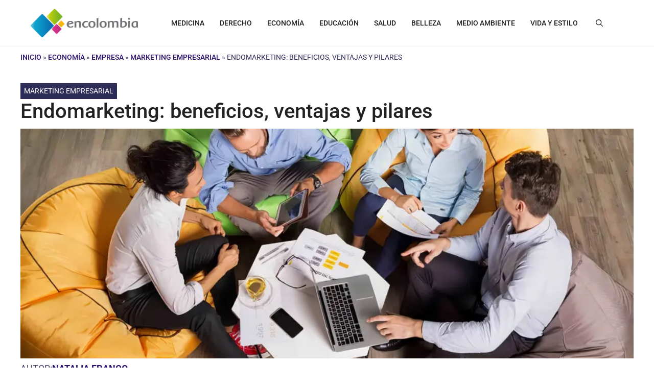

--- FILE ---
content_type: text/html; charset=UTF-8
request_url: https://encolombia.com/economia/empresas/marketing/endomarketing/
body_size: 68027
content:
<!DOCTYPE html>
<html lang="es-CO">
<head>
	<meta charset="UTF-8">
	<meta name='robots' content='index, follow, max-image-preview:large, max-snippet:-1, max-video-preview:-1' />
<meta name="viewport" content="width=device-width, initial-scale=1"><!-- Google tag (gtag.js) consent mode dataLayer added by Site Kit -->
<script type="wphb-delay-type" id="google_gtagjs-js-consent-mode-data-layer">
window.dataLayer = window.dataLayer || [];function gtag(){dataLayer.push(arguments);}
gtag('consent', 'default', {"ad_personalization":"denied","ad_storage":"denied","ad_user_data":"denied","analytics_storage":"denied","functionality_storage":"denied","security_storage":"denied","personalization_storage":"denied","region":["AT","BE","BG","CH","CY","CZ","DE","DK","EE","ES","FI","FR","GB","GR","HR","HU","IE","IS","IT","LI","LT","LU","LV","MT","NL","NO","PL","PT","RO","SE","SI","SK"],"wait_for_update":500});
window._googlesitekitConsentCategoryMap = {"statistics":["analytics_storage"],"marketing":["ad_storage","ad_user_data","ad_personalization"],"functional":["functionality_storage","security_storage"],"preferences":["personalization_storage"]};
window._googlesitekitConsents = {"ad_personalization":"denied","ad_storage":"denied","ad_user_data":"denied","analytics_storage":"denied","functionality_storage":"denied","security_storage":"denied","personalization_storage":"denied","region":["AT","BE","BG","CH","CY","CZ","DE","DK","EE","ES","FI","FR","GB","GR","HR","HU","IE","IS","IT","LI","LT","LU","LV","MT","NL","NO","PL","PT","RO","SE","SI","SK"],"wait_for_update":500};
</script>
<!-- End Google tag (gtag.js) consent mode dataLayer added by Site Kit -->

	<!-- This site is optimized with the Yoast SEO Premium plugin v26.6 (Yoast SEO v26.8) - https://yoast.com/product/yoast-seo-premium-wordpress/ -->
	<title>Endomarketing o marketing interno: qué es y sus beneficios</title>
	<meta name="description" content="El endomarketing es una estrategia de marketing que direcciona sus esfuerzos a la parte interna. Va muy de la mano con recursos humanos..." />
	<link rel="canonical" href="https://encolombia.com/economia/empresas/marketing/endomarketing/" />
	<meta property="og:locale" content="es_ES" />
	<meta property="og:type" content="article" />
	<meta property="og:title" content="Beneficios y Ventajas del Endomarketing" />
	<meta property="og:description" content="El endomarketing es una estrategia de marketing que direcciona sus esfuerzos a la parte interna e institucional; de ahí que también se le conozca como el marketing interno" />
	<meta property="og:url" content="https://encolombia.com/economia/empresas/marketing/endomarketing/" />
	<meta property="og:site_name" content="Encolombia.com | Plataforma de Comunicación Digital" />
	<meta property="article:publisher" content="https://www.facebook.com/people/encolombiacom/100060538192215/" />
	<meta property="article:author" content="https://www.facebook.com/natalia.franco.33886?locale=es_LA" />
	<meta property="article:published_time" content="2021-09-15T23:19:29+00:00" />
	<meta property="og:image" content="https://encolombia.com/wp-content/uploads/2021/09/Endomarketing.jpg" />
	<meta property="og:image:width" content="1400" />
	<meta property="og:image:height" content="800" />
	<meta property="og:image:type" content="image/jpeg" />
	<meta name="author" content="Natalia Franco" />
	<meta name="twitter:card" content="summary_large_image" />
	<meta name="twitter:title" content="Endomarketing: beneficios, ventajas y pilares" />
	<meta name="twitter:creator" content="@encolombia1" />
	<meta name="twitter:site" content="@encolombia1" />
	<meta name="twitter:label1" content="Escrito por" />
	<meta name="twitter:data1" content="Natalia Franco" />
	<meta name="twitter:label2" content="Tiempo de lectura" />
	<meta name="twitter:data2" content="9 minutos" />
	<script type="application/ld+json" class="yoast-schema-graph">{"@context":"https://schema.org","@graph":[{"@type":"Article","@id":"https://encolombia.com/economia/empresas/marketing/endomarketing/#article","isPartOf":{"@id":"https://encolombia.com/economia/empresas/marketing/endomarketing/"},"author":{"name":"Natalia Franco","@id":"https://encolombia.com/#/schema/person/fa5ed1c1845ea44f86b7720b13892587"},"headline":"Endomarketing: beneficios, ventajas y pilares","datePublished":"2021-09-15T23:19:29+00:00","mainEntityOfPage":{"@id":"https://encolombia.com/economia/empresas/marketing/endomarketing/"},"wordCount":1900,"commentCount":0,"publisher":{"@id":"https://encolombia.com/#organization"},"image":{"@id":"https://encolombia.com/economia/empresas/marketing/endomarketing/#primaryimage"},"thumbnailUrl":"https://encolombia.com/wp-content/uploads/2021/09/Endomarketing.jpg","articleSection":["Marketing Empresarial"],"inLanguage":"es-CO","potentialAction":[{"@type":"CommentAction","name":"Comment","target":["https://encolombia.com/economia/empresas/marketing/endomarketing/#respond"]}]},{"@type":"WebPage","@id":"https://encolombia.com/economia/empresas/marketing/endomarketing/","url":"https://encolombia.com/economia/empresas/marketing/endomarketing/","name":"Endomarketing o marketing interno: qué es y sus beneficios","isPartOf":{"@id":"https://encolombia.com/#website"},"primaryImageOfPage":{"@id":"https://encolombia.com/economia/empresas/marketing/endomarketing/#primaryimage"},"image":{"@id":"https://encolombia.com/economia/empresas/marketing/endomarketing/#primaryimage"},"thumbnailUrl":"https://encolombia.com/wp-content/uploads/2021/09/Endomarketing.jpg","datePublished":"2021-09-15T23:19:29+00:00","description":"El endomarketing es una estrategia de marketing que direcciona sus esfuerzos a la parte interna. Va muy de la mano con recursos humanos...","breadcrumb":{"@id":"https://encolombia.com/economia/empresas/marketing/endomarketing/#breadcrumb"},"inLanguage":"es-CO","potentialAction":[{"@type":"ReadAction","target":["https://encolombia.com/economia/empresas/marketing/endomarketing/"]}]},{"@type":"ImageObject","inLanguage":"es-CO","@id":"https://encolombia.com/economia/empresas/marketing/endomarketing/#primaryimage","url":"https://encolombia.com/wp-content/uploads/2021/09/Endomarketing.jpg","contentUrl":"https://encolombia.com/wp-content/uploads/2021/09/Endomarketing.jpg","width":1400,"height":800,"caption":"Endomarketing"},{"@type":"BreadcrumbList","@id":"https://encolombia.com/economia/empresas/marketing/endomarketing/#breadcrumb","itemListElement":[{"@type":"ListItem","position":1,"name":"Inicio","item":"https://encolombia.com/"},{"@type":"ListItem","position":2,"name":"Economía","item":"https://encolombia.com/economia/"},{"@type":"ListItem","position":3,"name":"Empresa","item":"https://encolombia.com/economia/empresas/"},{"@type":"ListItem","position":4,"name":"Marketing Empresarial","item":"https://encolombia.com/economia/empresas/marketing/"},{"@type":"ListItem","position":5,"name":"Endomarketing: beneficios, ventajas y pilares"}]},{"@type":"WebSite","@id":"https://encolombia.com/#website","url":"https://encolombia.com/","name":"https://encolombia.com/","description":"Plataforma de contenidos digitales por áreas profesionales y segmentos especializados. Visítanos","publisher":{"@id":"https://encolombia.com/#organization"},"potentialAction":[{"@type":"SearchAction","target":{"@type":"EntryPoint","urlTemplate":"https://encolombia.com/?s={search_term_string}"},"query-input":{"@type":"PropertyValueSpecification","valueRequired":true,"valueName":"search_term_string"}}],"inLanguage":"es-CO"},{"@type":"Organization","@id":"https://encolombia.com/#organization","name":"Encolombia","url":"https://encolombia.com/","logo":{"@type":"ImageObject","inLanguage":"es-CO","@id":"https://encolombia.com/#/schema/logo/image/","url":"https://encolombia.com/wp-content/uploads/2024/02/Logo-cuadrado-gran-resolucion-1.jpg","contentUrl":"https://encolombia.com/wp-content/uploads/2024/02/Logo-cuadrado-gran-resolucion-1.jpg","width":1600,"height":1600,"caption":"Encolombia"},"image":{"@id":"https://encolombia.com/#/schema/logo/image/"},"sameAs":["https://www.facebook.com/people/encolombiacom/100060538192215/","https://x.com/encolombia1","https://co.pinterest.com/encolombiacom/","https://www.youtube.com/@Encolombia1"]},{"@type":"Person","@id":"https://encolombia.com/#/schema/person/fa5ed1c1845ea44f86b7720b13892587","name":"Natalia Franco","image":{"@type":"ImageObject","inLanguage":"es-CO","@id":"https://encolombia.com/#/schema/person/image/","url":"https://secure.gravatar.com/avatar/e524b7c695a8ac93c74bd8521beed8ce79496fd7752ce5117073a434fd8a3feb?s=96&d=mm&r=g","contentUrl":"https://secure.gravatar.com/avatar/e524b7c695a8ac93c74bd8521beed8ce79496fd7752ce5117073a434fd8a3feb?s=96&d=mm&r=g","caption":"Natalia Franco"},"description":"Natalia Franco es la CMO de encolombia.staging.tempurl.host. Administradora de Empresas de la Universidad Javeriana con MBA en el IE Business School. Su experiencia y enfoque siempre han estado en Marketing Digital, estrategias SEO e Inbound Marketing. Apasionada de Educación como motor de desarrollo en los negocios","sameAs":["https://www.facebook.com/natalia.franco.33886?locale=es_LA","https://www.instagram.com/nataliafrancove/","https://www.linkedin.com/in/nataliafrancovergara/"],"url":"https://encolombia.com/author/natalia-franco/"}]}</script>
	<!-- / Yoast SEO Premium plugin. -->


<link rel='dns-prefetch' href='//static.addtoany.com' />
<link rel='dns-prefetch' href='//www.googletagmanager.com' />
<link rel='dns-prefetch' href='//b329456.smushcdn.com' />
<link rel='dns-prefetch' href='//hb.wpmucdn.com' />


<link href='//hb.wpmucdn.com' rel='preconnect' />
<link href="https://fonts.googleapis.com" rel='preconnect' />
<link href='//fonts.gstatic.com' crossorigin='' rel='preconnect' />
<link rel="alternate" type="application/rss+xml" title="Encolombia.com | Plataforma de Comunicación Digital &raquo; Feed" href="https://encolombia.com/feed/" />
<link rel="alternate" type="application/rss+xml" title="Encolombia.com | Plataforma de Comunicación Digital &raquo; RSS de los comentarios" href="https://encolombia.com/comments/feed/" />
<link rel="alternate" type="application/rss+xml" title="Encolombia.com | Plataforma de Comunicación Digital &raquo; Endomarketing: beneficios, ventajas y pilares RSS de los comentarios" href="https://encolombia.com/economia/empresas/marketing/endomarketing/feed/" />
<link rel="alternate" title="oEmbed (JSON)" type="application/json+oembed" href="https://encolombia.com/wp-json/oembed/1.0/embed?url=https%3A%2F%2Fencolombia.com%2Feconomia%2Fempresas%2Fmarketing%2Fendomarketing%2F" />
<link rel="alternate" title="oEmbed (XML)" type="text/xml+oembed" href="https://encolombia.com/wp-json/oembed/1.0/embed?url=https%3A%2F%2Fencolombia.com%2Feconomia%2Fempresas%2Fmarketing%2Fendomarketing%2F&#038;format=xml" />
		<style>
			.lazyload,
			.lazyloading {
				max-width: 100%;
			}
		</style>
		<!-- encolombia.com is managing ads with Advanced Ads 2.0.16 – https://wpadvancedads.com/ --><script type="wphb-delay-type" id="encol-ready">
			window.advanced_ads_ready=function(e,a){a=a||"complete";var d=function(e){return"interactive"===a?"loading"!==e:"complete"===e};d(document.readyState)?e():document.addEventListener("readystatechange",(function(a){d(a.target.readyState)&&e()}),{once:"interactive"===a})},window.advanced_ads_ready_queue=window.advanced_ads_ready_queue||[];		</script>
		<style type="text/css">@font-face {font-family:Roboto;font-style:normal;font-weight:100;src:url(/cf-fonts/s/roboto/5.0.11/greek-ext/100/normal.woff2);unicode-range:U+1F00-1FFF;font-display:fallback;}@font-face {font-family:Roboto;font-style:normal;font-weight:100;src:url(/cf-fonts/s/roboto/5.0.11/cyrillic-ext/100/normal.woff2);unicode-range:U+0460-052F,U+1C80-1C88,U+20B4,U+2DE0-2DFF,U+A640-A69F,U+FE2E-FE2F;font-display:fallback;}@font-face {font-family:Roboto;font-style:normal;font-weight:100;src:url(/cf-fonts/s/roboto/5.0.11/latin/100/normal.woff2);unicode-range:U+0000-00FF,U+0131,U+0152-0153,U+02BB-02BC,U+02C6,U+02DA,U+02DC,U+0304,U+0308,U+0329,U+2000-206F,U+2074,U+20AC,U+2122,U+2191,U+2193,U+2212,U+2215,U+FEFF,U+FFFD;font-display:fallback;}@font-face {font-family:Roboto;font-style:normal;font-weight:100;src:url(/cf-fonts/s/roboto/5.0.11/latin-ext/100/normal.woff2);unicode-range:U+0100-02AF,U+0304,U+0308,U+0329,U+1E00-1E9F,U+1EF2-1EFF,U+2020,U+20A0-20AB,U+20AD-20CF,U+2113,U+2C60-2C7F,U+A720-A7FF;font-display:fallback;}@font-face {font-family:Roboto;font-style:normal;font-weight:100;src:url(/cf-fonts/s/roboto/5.0.11/cyrillic/100/normal.woff2);unicode-range:U+0301,U+0400-045F,U+0490-0491,U+04B0-04B1,U+2116;font-display:fallback;}@font-face {font-family:Roboto;font-style:normal;font-weight:100;src:url(/cf-fonts/s/roboto/5.0.11/greek/100/normal.woff2);unicode-range:U+0370-03FF;font-display:fallback;}@font-face {font-family:Roboto;font-style:normal;font-weight:100;src:url(/cf-fonts/s/roboto/5.0.11/vietnamese/100/normal.woff2);unicode-range:U+0102-0103,U+0110-0111,U+0128-0129,U+0168-0169,U+01A0-01A1,U+01AF-01B0,U+0300-0301,U+0303-0304,U+0308-0309,U+0323,U+0329,U+1EA0-1EF9,U+20AB;font-display:fallback;}@font-face {font-family:Roboto;font-style:italic;font-weight:100;src:url(/cf-fonts/s/roboto/5.0.11/greek-ext/100/italic.woff2);unicode-range:U+1F00-1FFF;font-display:fallback;}@font-face {font-family:Roboto;font-style:italic;font-weight:100;src:url(/cf-fonts/s/roboto/5.0.11/cyrillic/100/italic.woff2);unicode-range:U+0301,U+0400-045F,U+0490-0491,U+04B0-04B1,U+2116;font-display:fallback;}@font-face {font-family:Roboto;font-style:italic;font-weight:100;src:url(/cf-fonts/s/roboto/5.0.11/latin/100/italic.woff2);unicode-range:U+0000-00FF,U+0131,U+0152-0153,U+02BB-02BC,U+02C6,U+02DA,U+02DC,U+0304,U+0308,U+0329,U+2000-206F,U+2074,U+20AC,U+2122,U+2191,U+2193,U+2212,U+2215,U+FEFF,U+FFFD;font-display:fallback;}@font-face {font-family:Roboto;font-style:italic;font-weight:100;src:url(/cf-fonts/s/roboto/5.0.11/vietnamese/100/italic.woff2);unicode-range:U+0102-0103,U+0110-0111,U+0128-0129,U+0168-0169,U+01A0-01A1,U+01AF-01B0,U+0300-0301,U+0303-0304,U+0308-0309,U+0323,U+0329,U+1EA0-1EF9,U+20AB;font-display:fallback;}@font-face {font-family:Roboto;font-style:italic;font-weight:100;src:url(/cf-fonts/s/roboto/5.0.11/cyrillic-ext/100/italic.woff2);unicode-range:U+0460-052F,U+1C80-1C88,U+20B4,U+2DE0-2DFF,U+A640-A69F,U+FE2E-FE2F;font-display:fallback;}@font-face {font-family:Roboto;font-style:italic;font-weight:100;src:url(/cf-fonts/s/roboto/5.0.11/greek/100/italic.woff2);unicode-range:U+0370-03FF;font-display:fallback;}@font-face {font-family:Roboto;font-style:italic;font-weight:100;src:url(/cf-fonts/s/roboto/5.0.11/latin-ext/100/italic.woff2);unicode-range:U+0100-02AF,U+0304,U+0308,U+0329,U+1E00-1E9F,U+1EF2-1EFF,U+2020,U+20A0-20AB,U+20AD-20CF,U+2113,U+2C60-2C7F,U+A720-A7FF;font-display:fallback;}@font-face {font-family:Roboto;font-style:normal;font-weight:300;src:url(/cf-fonts/s/roboto/5.0.11/vietnamese/300/normal.woff2);unicode-range:U+0102-0103,U+0110-0111,U+0128-0129,U+0168-0169,U+01A0-01A1,U+01AF-01B0,U+0300-0301,U+0303-0304,U+0308-0309,U+0323,U+0329,U+1EA0-1EF9,U+20AB;font-display:fallback;}@font-face {font-family:Roboto;font-style:normal;font-weight:300;src:url(/cf-fonts/s/roboto/5.0.11/cyrillic-ext/300/normal.woff2);unicode-range:U+0460-052F,U+1C80-1C88,U+20B4,U+2DE0-2DFF,U+A640-A69F,U+FE2E-FE2F;font-display:fallback;}@font-face {font-family:Roboto;font-style:normal;font-weight:300;src:url(/cf-fonts/s/roboto/5.0.11/latin/300/normal.woff2);unicode-range:U+0000-00FF,U+0131,U+0152-0153,U+02BB-02BC,U+02C6,U+02DA,U+02DC,U+0304,U+0308,U+0329,U+2000-206F,U+2074,U+20AC,U+2122,U+2191,U+2193,U+2212,U+2215,U+FEFF,U+FFFD;font-display:fallback;}@font-face {font-family:Roboto;font-style:normal;font-weight:300;src:url(/cf-fonts/s/roboto/5.0.11/greek/300/normal.woff2);unicode-range:U+0370-03FF;font-display:fallback;}@font-face {font-family:Roboto;font-style:normal;font-weight:300;src:url(/cf-fonts/s/roboto/5.0.11/greek-ext/300/normal.woff2);unicode-range:U+1F00-1FFF;font-display:fallback;}@font-face {font-family:Roboto;font-style:normal;font-weight:300;src:url(/cf-fonts/s/roboto/5.0.11/latin-ext/300/normal.woff2);unicode-range:U+0100-02AF,U+0304,U+0308,U+0329,U+1E00-1E9F,U+1EF2-1EFF,U+2020,U+20A0-20AB,U+20AD-20CF,U+2113,U+2C60-2C7F,U+A720-A7FF;font-display:fallback;}@font-face {font-family:Roboto;font-style:normal;font-weight:300;src:url(/cf-fonts/s/roboto/5.0.11/cyrillic/300/normal.woff2);unicode-range:U+0301,U+0400-045F,U+0490-0491,U+04B0-04B1,U+2116;font-display:fallback;}@font-face {font-family:Roboto;font-style:italic;font-weight:300;src:url(/cf-fonts/s/roboto/5.0.11/greek-ext/300/italic.woff2);unicode-range:U+1F00-1FFF;font-display:fallback;}@font-face {font-family:Roboto;font-style:italic;font-weight:300;src:url(/cf-fonts/s/roboto/5.0.11/cyrillic/300/italic.woff2);unicode-range:U+0301,U+0400-045F,U+0490-0491,U+04B0-04B1,U+2116;font-display:fallback;}@font-face {font-family:Roboto;font-style:italic;font-weight:300;src:url(/cf-fonts/s/roboto/5.0.11/greek/300/italic.woff2);unicode-range:U+0370-03FF;font-display:fallback;}@font-face {font-family:Roboto;font-style:italic;font-weight:300;src:url(/cf-fonts/s/roboto/5.0.11/latin-ext/300/italic.woff2);unicode-range:U+0100-02AF,U+0304,U+0308,U+0329,U+1E00-1E9F,U+1EF2-1EFF,U+2020,U+20A0-20AB,U+20AD-20CF,U+2113,U+2C60-2C7F,U+A720-A7FF;font-display:fallback;}@font-face {font-family:Roboto;font-style:italic;font-weight:300;src:url(/cf-fonts/s/roboto/5.0.11/vietnamese/300/italic.woff2);unicode-range:U+0102-0103,U+0110-0111,U+0128-0129,U+0168-0169,U+01A0-01A1,U+01AF-01B0,U+0300-0301,U+0303-0304,U+0308-0309,U+0323,U+0329,U+1EA0-1EF9,U+20AB;font-display:fallback;}@font-face {font-family:Roboto;font-style:italic;font-weight:300;src:url(/cf-fonts/s/roboto/5.0.11/latin/300/italic.woff2);unicode-range:U+0000-00FF,U+0131,U+0152-0153,U+02BB-02BC,U+02C6,U+02DA,U+02DC,U+0304,U+0308,U+0329,U+2000-206F,U+2074,U+20AC,U+2122,U+2191,U+2193,U+2212,U+2215,U+FEFF,U+FFFD;font-display:fallback;}@font-face {font-family:Roboto;font-style:italic;font-weight:300;src:url(/cf-fonts/s/roboto/5.0.11/cyrillic-ext/300/italic.woff2);unicode-range:U+0460-052F,U+1C80-1C88,U+20B4,U+2DE0-2DFF,U+A640-A69F,U+FE2E-FE2F;font-display:fallback;}@font-face {font-family:Roboto;font-style:normal;font-weight:400;src:url(/cf-fonts/s/roboto/5.0.11/latin/400/normal.woff2);unicode-range:U+0000-00FF,U+0131,U+0152-0153,U+02BB-02BC,U+02C6,U+02DA,U+02DC,U+0304,U+0308,U+0329,U+2000-206F,U+2074,U+20AC,U+2122,U+2191,U+2193,U+2212,U+2215,U+FEFF,U+FFFD;font-display:fallback;}@font-face {font-family:Roboto;font-style:normal;font-weight:400;src:url(/cf-fonts/s/roboto/5.0.11/latin-ext/400/normal.woff2);unicode-range:U+0100-02AF,U+0304,U+0308,U+0329,U+1E00-1E9F,U+1EF2-1EFF,U+2020,U+20A0-20AB,U+20AD-20CF,U+2113,U+2C60-2C7F,U+A720-A7FF;font-display:fallback;}@font-face {font-family:Roboto;font-style:normal;font-weight:400;src:url(/cf-fonts/s/roboto/5.0.11/greek/400/normal.woff2);unicode-range:U+0370-03FF;font-display:fallback;}@font-face {font-family:Roboto;font-style:normal;font-weight:400;src:url(/cf-fonts/s/roboto/5.0.11/greek-ext/400/normal.woff2);unicode-range:U+1F00-1FFF;font-display:fallback;}@font-face {font-family:Roboto;font-style:normal;font-weight:400;src:url(/cf-fonts/s/roboto/5.0.11/vietnamese/400/normal.woff2);unicode-range:U+0102-0103,U+0110-0111,U+0128-0129,U+0168-0169,U+01A0-01A1,U+01AF-01B0,U+0300-0301,U+0303-0304,U+0308-0309,U+0323,U+0329,U+1EA0-1EF9,U+20AB;font-display:fallback;}@font-face {font-family:Roboto;font-style:normal;font-weight:400;src:url(/cf-fonts/s/roboto/5.0.11/cyrillic/400/normal.woff2);unicode-range:U+0301,U+0400-045F,U+0490-0491,U+04B0-04B1,U+2116;font-display:fallback;}@font-face {font-family:Roboto;font-style:normal;font-weight:400;src:url(/cf-fonts/s/roboto/5.0.11/cyrillic-ext/400/normal.woff2);unicode-range:U+0460-052F,U+1C80-1C88,U+20B4,U+2DE0-2DFF,U+A640-A69F,U+FE2E-FE2F;font-display:fallback;}@font-face {font-family:Roboto;font-style:italic;font-weight:400;src:url(/cf-fonts/s/roboto/5.0.11/cyrillic/400/italic.woff2);unicode-range:U+0301,U+0400-045F,U+0490-0491,U+04B0-04B1,U+2116;font-display:fallback;}@font-face {font-family:Roboto;font-style:italic;font-weight:400;src:url(/cf-fonts/s/roboto/5.0.11/greek/400/italic.woff2);unicode-range:U+0370-03FF;font-display:fallback;}@font-face {font-family:Roboto;font-style:italic;font-weight:400;src:url(/cf-fonts/s/roboto/5.0.11/cyrillic-ext/400/italic.woff2);unicode-range:U+0460-052F,U+1C80-1C88,U+20B4,U+2DE0-2DFF,U+A640-A69F,U+FE2E-FE2F;font-display:fallback;}@font-face {font-family:Roboto;font-style:italic;font-weight:400;src:url(/cf-fonts/s/roboto/5.0.11/latin/400/italic.woff2);unicode-range:U+0000-00FF,U+0131,U+0152-0153,U+02BB-02BC,U+02C6,U+02DA,U+02DC,U+0304,U+0308,U+0329,U+2000-206F,U+2074,U+20AC,U+2122,U+2191,U+2193,U+2212,U+2215,U+FEFF,U+FFFD;font-display:fallback;}@font-face {font-family:Roboto;font-style:italic;font-weight:400;src:url(/cf-fonts/s/roboto/5.0.11/greek-ext/400/italic.woff2);unicode-range:U+1F00-1FFF;font-display:fallback;}@font-face {font-family:Roboto;font-style:italic;font-weight:400;src:url(/cf-fonts/s/roboto/5.0.11/vietnamese/400/italic.woff2);unicode-range:U+0102-0103,U+0110-0111,U+0128-0129,U+0168-0169,U+01A0-01A1,U+01AF-01B0,U+0300-0301,U+0303-0304,U+0308-0309,U+0323,U+0329,U+1EA0-1EF9,U+20AB;font-display:fallback;}@font-face {font-family:Roboto;font-style:italic;font-weight:400;src:url(/cf-fonts/s/roboto/5.0.11/latin-ext/400/italic.woff2);unicode-range:U+0100-02AF,U+0304,U+0308,U+0329,U+1E00-1E9F,U+1EF2-1EFF,U+2020,U+20A0-20AB,U+20AD-20CF,U+2113,U+2C60-2C7F,U+A720-A7FF;font-display:fallback;}@font-face {font-family:Roboto;font-style:normal;font-weight:500;src:url(/cf-fonts/s/roboto/5.0.11/cyrillic-ext/500/normal.woff2);unicode-range:U+0460-052F,U+1C80-1C88,U+20B4,U+2DE0-2DFF,U+A640-A69F,U+FE2E-FE2F;font-display:fallback;}@font-face {font-family:Roboto;font-style:normal;font-weight:500;src:url(/cf-fonts/s/roboto/5.0.11/vietnamese/500/normal.woff2);unicode-range:U+0102-0103,U+0110-0111,U+0128-0129,U+0168-0169,U+01A0-01A1,U+01AF-01B0,U+0300-0301,U+0303-0304,U+0308-0309,U+0323,U+0329,U+1EA0-1EF9,U+20AB;font-display:fallback;}@font-face {font-family:Roboto;font-style:normal;font-weight:500;src:url(/cf-fonts/s/roboto/5.0.11/latin-ext/500/normal.woff2);unicode-range:U+0100-02AF,U+0304,U+0308,U+0329,U+1E00-1E9F,U+1EF2-1EFF,U+2020,U+20A0-20AB,U+20AD-20CF,U+2113,U+2C60-2C7F,U+A720-A7FF;font-display:fallback;}@font-face {font-family:Roboto;font-style:normal;font-weight:500;src:url(/cf-fonts/s/roboto/5.0.11/greek/500/normal.woff2);unicode-range:U+0370-03FF;font-display:fallback;}@font-face {font-family:Roboto;font-style:normal;font-weight:500;src:url(/cf-fonts/s/roboto/5.0.11/greek-ext/500/normal.woff2);unicode-range:U+1F00-1FFF;font-display:fallback;}@font-face {font-family:Roboto;font-style:normal;font-weight:500;src:url(/cf-fonts/s/roboto/5.0.11/cyrillic/500/normal.woff2);unicode-range:U+0301,U+0400-045F,U+0490-0491,U+04B0-04B1,U+2116;font-display:fallback;}@font-face {font-family:Roboto;font-style:normal;font-weight:500;src:url(/cf-fonts/s/roboto/5.0.11/latin/500/normal.woff2);unicode-range:U+0000-00FF,U+0131,U+0152-0153,U+02BB-02BC,U+02C6,U+02DA,U+02DC,U+0304,U+0308,U+0329,U+2000-206F,U+2074,U+20AC,U+2122,U+2191,U+2193,U+2212,U+2215,U+FEFF,U+FFFD;font-display:fallback;}@font-face {font-family:Roboto;font-style:italic;font-weight:500;src:url(/cf-fonts/s/roboto/5.0.11/latin/500/italic.woff2);unicode-range:U+0000-00FF,U+0131,U+0152-0153,U+02BB-02BC,U+02C6,U+02DA,U+02DC,U+0304,U+0308,U+0329,U+2000-206F,U+2074,U+20AC,U+2122,U+2191,U+2193,U+2212,U+2215,U+FEFF,U+FFFD;font-display:fallback;}@font-face {font-family:Roboto;font-style:italic;font-weight:500;src:url(/cf-fonts/s/roboto/5.0.11/latin-ext/500/italic.woff2);unicode-range:U+0100-02AF,U+0304,U+0308,U+0329,U+1E00-1E9F,U+1EF2-1EFF,U+2020,U+20A0-20AB,U+20AD-20CF,U+2113,U+2C60-2C7F,U+A720-A7FF;font-display:fallback;}@font-face {font-family:Roboto;font-style:italic;font-weight:500;src:url(/cf-fonts/s/roboto/5.0.11/greek/500/italic.woff2);unicode-range:U+0370-03FF;font-display:fallback;}@font-face {font-family:Roboto;font-style:italic;font-weight:500;src:url(/cf-fonts/s/roboto/5.0.11/vietnamese/500/italic.woff2);unicode-range:U+0102-0103,U+0110-0111,U+0128-0129,U+0168-0169,U+01A0-01A1,U+01AF-01B0,U+0300-0301,U+0303-0304,U+0308-0309,U+0323,U+0329,U+1EA0-1EF9,U+20AB;font-display:fallback;}@font-face {font-family:Roboto;font-style:italic;font-weight:500;src:url(/cf-fonts/s/roboto/5.0.11/cyrillic/500/italic.woff2);unicode-range:U+0301,U+0400-045F,U+0490-0491,U+04B0-04B1,U+2116;font-display:fallback;}@font-face {font-family:Roboto;font-style:italic;font-weight:500;src:url(/cf-fonts/s/roboto/5.0.11/greek-ext/500/italic.woff2);unicode-range:U+1F00-1FFF;font-display:fallback;}@font-face {font-family:Roboto;font-style:italic;font-weight:500;src:url(/cf-fonts/s/roboto/5.0.11/cyrillic-ext/500/italic.woff2);unicode-range:U+0460-052F,U+1C80-1C88,U+20B4,U+2DE0-2DFF,U+A640-A69F,U+FE2E-FE2F;font-display:fallback;}@font-face {font-family:Roboto;font-style:normal;font-weight:700;src:url(/cf-fonts/s/roboto/5.0.11/greek/700/normal.woff2);unicode-range:U+0370-03FF;font-display:fallback;}@font-face {font-family:Roboto;font-style:normal;font-weight:700;src:url(/cf-fonts/s/roboto/5.0.11/cyrillic/700/normal.woff2);unicode-range:U+0301,U+0400-045F,U+0490-0491,U+04B0-04B1,U+2116;font-display:fallback;}@font-face {font-family:Roboto;font-style:normal;font-weight:700;src:url(/cf-fonts/s/roboto/5.0.11/greek-ext/700/normal.woff2);unicode-range:U+1F00-1FFF;font-display:fallback;}@font-face {font-family:Roboto;font-style:normal;font-weight:700;src:url(/cf-fonts/s/roboto/5.0.11/cyrillic-ext/700/normal.woff2);unicode-range:U+0460-052F,U+1C80-1C88,U+20B4,U+2DE0-2DFF,U+A640-A69F,U+FE2E-FE2F;font-display:fallback;}@font-face {font-family:Roboto;font-style:normal;font-weight:700;src:url(/cf-fonts/s/roboto/5.0.11/latin/700/normal.woff2);unicode-range:U+0000-00FF,U+0131,U+0152-0153,U+02BB-02BC,U+02C6,U+02DA,U+02DC,U+0304,U+0308,U+0329,U+2000-206F,U+2074,U+20AC,U+2122,U+2191,U+2193,U+2212,U+2215,U+FEFF,U+FFFD;font-display:fallback;}@font-face {font-family:Roboto;font-style:normal;font-weight:700;src:url(/cf-fonts/s/roboto/5.0.11/latin-ext/700/normal.woff2);unicode-range:U+0100-02AF,U+0304,U+0308,U+0329,U+1E00-1E9F,U+1EF2-1EFF,U+2020,U+20A0-20AB,U+20AD-20CF,U+2113,U+2C60-2C7F,U+A720-A7FF;font-display:fallback;}@font-face {font-family:Roboto;font-style:normal;font-weight:700;src:url(/cf-fonts/s/roboto/5.0.11/vietnamese/700/normal.woff2);unicode-range:U+0102-0103,U+0110-0111,U+0128-0129,U+0168-0169,U+01A0-01A1,U+01AF-01B0,U+0300-0301,U+0303-0304,U+0308-0309,U+0323,U+0329,U+1EA0-1EF9,U+20AB;font-display:fallback;}@font-face {font-family:Roboto;font-style:italic;font-weight:700;src:url(/cf-fonts/s/roboto/5.0.11/cyrillic/700/italic.woff2);unicode-range:U+0301,U+0400-045F,U+0490-0491,U+04B0-04B1,U+2116;font-display:fallback;}@font-face {font-family:Roboto;font-style:italic;font-weight:700;src:url(/cf-fonts/s/roboto/5.0.11/latin-ext/700/italic.woff2);unicode-range:U+0100-02AF,U+0304,U+0308,U+0329,U+1E00-1E9F,U+1EF2-1EFF,U+2020,U+20A0-20AB,U+20AD-20CF,U+2113,U+2C60-2C7F,U+A720-A7FF;font-display:fallback;}@font-face {font-family:Roboto;font-style:italic;font-weight:700;src:url(/cf-fonts/s/roboto/5.0.11/vietnamese/700/italic.woff2);unicode-range:U+0102-0103,U+0110-0111,U+0128-0129,U+0168-0169,U+01A0-01A1,U+01AF-01B0,U+0300-0301,U+0303-0304,U+0308-0309,U+0323,U+0329,U+1EA0-1EF9,U+20AB;font-display:fallback;}@font-face {font-family:Roboto;font-style:italic;font-weight:700;src:url(/cf-fonts/s/roboto/5.0.11/cyrillic-ext/700/italic.woff2);unicode-range:U+0460-052F,U+1C80-1C88,U+20B4,U+2DE0-2DFF,U+A640-A69F,U+FE2E-FE2F;font-display:fallback;}@font-face {font-family:Roboto;font-style:italic;font-weight:700;src:url(/cf-fonts/s/roboto/5.0.11/greek/700/italic.woff2);unicode-range:U+0370-03FF;font-display:fallback;}@font-face {font-family:Roboto;font-style:italic;font-weight:700;src:url(/cf-fonts/s/roboto/5.0.11/greek-ext/700/italic.woff2);unicode-range:U+1F00-1FFF;font-display:fallback;}@font-face {font-family:Roboto;font-style:italic;font-weight:700;src:url(/cf-fonts/s/roboto/5.0.11/latin/700/italic.woff2);unicode-range:U+0000-00FF,U+0131,U+0152-0153,U+02BB-02BC,U+02C6,U+02DA,U+02DC,U+0304,U+0308,U+0329,U+2000-206F,U+2074,U+20AC,U+2122,U+2191,U+2193,U+2212,U+2215,U+FEFF,U+FFFD;font-display:fallback;}@font-face {font-family:Roboto;font-style:normal;font-weight:900;src:url(/cf-fonts/s/roboto/5.0.11/cyrillic-ext/900/normal.woff2);unicode-range:U+0460-052F,U+1C80-1C88,U+20B4,U+2DE0-2DFF,U+A640-A69F,U+FE2E-FE2F;font-display:fallback;}@font-face {font-family:Roboto;font-style:normal;font-weight:900;src:url(/cf-fonts/s/roboto/5.0.11/latin-ext/900/normal.woff2);unicode-range:U+0100-02AF,U+0304,U+0308,U+0329,U+1E00-1E9F,U+1EF2-1EFF,U+2020,U+20A0-20AB,U+20AD-20CF,U+2113,U+2C60-2C7F,U+A720-A7FF;font-display:fallback;}@font-face {font-family:Roboto;font-style:normal;font-weight:900;src:url(/cf-fonts/s/roboto/5.0.11/greek-ext/900/normal.woff2);unicode-range:U+1F00-1FFF;font-display:fallback;}@font-face {font-family:Roboto;font-style:normal;font-weight:900;src:url(/cf-fonts/s/roboto/5.0.11/latin/900/normal.woff2);unicode-range:U+0000-00FF,U+0131,U+0152-0153,U+02BB-02BC,U+02C6,U+02DA,U+02DC,U+0304,U+0308,U+0329,U+2000-206F,U+2074,U+20AC,U+2122,U+2191,U+2193,U+2212,U+2215,U+FEFF,U+FFFD;font-display:fallback;}@font-face {font-family:Roboto;font-style:normal;font-weight:900;src:url(/cf-fonts/s/roboto/5.0.11/cyrillic/900/normal.woff2);unicode-range:U+0301,U+0400-045F,U+0490-0491,U+04B0-04B1,U+2116;font-display:fallback;}@font-face {font-family:Roboto;font-style:normal;font-weight:900;src:url(/cf-fonts/s/roboto/5.0.11/greek/900/normal.woff2);unicode-range:U+0370-03FF;font-display:fallback;}@font-face {font-family:Roboto;font-style:normal;font-weight:900;src:url(/cf-fonts/s/roboto/5.0.11/vietnamese/900/normal.woff2);unicode-range:U+0102-0103,U+0110-0111,U+0128-0129,U+0168-0169,U+01A0-01A1,U+01AF-01B0,U+0300-0301,U+0303-0304,U+0308-0309,U+0323,U+0329,U+1EA0-1EF9,U+20AB;font-display:fallback;}@font-face {font-family:Roboto;font-style:italic;font-weight:900;src:url(/cf-fonts/s/roboto/5.0.11/latin/900/italic.woff2);unicode-range:U+0000-00FF,U+0131,U+0152-0153,U+02BB-02BC,U+02C6,U+02DA,U+02DC,U+0304,U+0308,U+0329,U+2000-206F,U+2074,U+20AC,U+2122,U+2191,U+2193,U+2212,U+2215,U+FEFF,U+FFFD;font-display:fallback;}@font-face {font-family:Roboto;font-style:italic;font-weight:900;src:url(/cf-fonts/s/roboto/5.0.11/vietnamese/900/italic.woff2);unicode-range:U+0102-0103,U+0110-0111,U+0128-0129,U+0168-0169,U+01A0-01A1,U+01AF-01B0,U+0300-0301,U+0303-0304,U+0308-0309,U+0323,U+0329,U+1EA0-1EF9,U+20AB;font-display:fallback;}@font-face {font-family:Roboto;font-style:italic;font-weight:900;src:url(/cf-fonts/s/roboto/5.0.11/latin-ext/900/italic.woff2);unicode-range:U+0100-02AF,U+0304,U+0308,U+0329,U+1E00-1E9F,U+1EF2-1EFF,U+2020,U+20A0-20AB,U+20AD-20CF,U+2113,U+2C60-2C7F,U+A720-A7FF;font-display:fallback;}@font-face {font-family:Roboto;font-style:italic;font-weight:900;src:url(/cf-fonts/s/roboto/5.0.11/cyrillic/900/italic.woff2);unicode-range:U+0301,U+0400-045F,U+0490-0491,U+04B0-04B1,U+2116;font-display:fallback;}@font-face {font-family:Roboto;font-style:italic;font-weight:900;src:url(/cf-fonts/s/roboto/5.0.11/cyrillic-ext/900/italic.woff2);unicode-range:U+0460-052F,U+1C80-1C88,U+20B4,U+2DE0-2DFF,U+A640-A69F,U+FE2E-FE2F;font-display:fallback;}@font-face {font-family:Roboto;font-style:italic;font-weight:900;src:url(/cf-fonts/s/roboto/5.0.11/greek-ext/900/italic.woff2);unicode-range:U+1F00-1FFF;font-display:fallback;}@font-face {font-family:Roboto;font-style:italic;font-weight:900;src:url(/cf-fonts/s/roboto/5.0.11/greek/900/italic.woff2);unicode-range:U+0370-03FF;font-display:fallback;}</style>
<style id='wp-img-auto-sizes-contain-inline-css'>
img:is([sizes=auto i],[sizes^="auto," i]){contain-intrinsic-size:3000px 1500px}
/*# sourceURL=wp-img-auto-sizes-contain-inline-css */
</style>
<link rel='stylesheet' id='frhd-pb-splide-min-css' href='https://hb.wpmucdn.com/encolombia.com/5c72be25-8faf-44c9-b9d8-fda18c675829.css' media='' />
<link rel='stylesheet' id='frhd-post-trisect-css' href='https://hb.wpmucdn.com/encolombia.com/251ebce9-f80c-432a-a393-ada202a15407.css' media='' />
<link rel='stylesheet' id='frhd-postlist-css' href='https://hb.wpmucdn.com/encolombia.com/1726ba67-e567-4801-a787-26de8508616c.css' media='' />
<style id='wp-emoji-styles-inline-css'>

	img.wp-smiley, img.emoji {
		display: inline !important;
		border: none !important;
		box-shadow: none !important;
		height: 1em !important;
		width: 1em !important;
		margin: 0 0.07em !important;
		vertical-align: -0.1em !important;
		background: none !important;
		padding: 0 !important;
	}
/*# sourceURL=wp-emoji-styles-inline-css */
</style>
<link rel='stylesheet' id='wp-block-library-css' href='https://hb.wpmucdn.com/encolombia.com/1d4ada12-1066-4d77-a822-d5bb1d01251d.css' media='all' />
<style id='wp-block-navigation-inline-css'>
.wp-block-navigation{position:relative}.wp-block-navigation ul{margin-bottom:0;margin-left:0;margin-top:0;padding-left:0}.wp-block-navigation ul,.wp-block-navigation ul li{list-style:none;padding:0}.wp-block-navigation .wp-block-navigation-item{align-items:center;background-color:inherit;display:flex;position:relative}.wp-block-navigation .wp-block-navigation-item .wp-block-navigation__submenu-container:empty{display:none}.wp-block-navigation .wp-block-navigation-item__content{display:block;z-index:1}.wp-block-navigation .wp-block-navigation-item__content.wp-block-navigation-item__content{color:inherit}.wp-block-navigation.has-text-decoration-underline .wp-block-navigation-item__content,.wp-block-navigation.has-text-decoration-underline .wp-block-navigation-item__content:active,.wp-block-navigation.has-text-decoration-underline .wp-block-navigation-item__content:focus{text-decoration:underline}.wp-block-navigation.has-text-decoration-line-through .wp-block-navigation-item__content,.wp-block-navigation.has-text-decoration-line-through .wp-block-navigation-item__content:active,.wp-block-navigation.has-text-decoration-line-through .wp-block-navigation-item__content:focus{text-decoration:line-through}.wp-block-navigation :where(a),.wp-block-navigation :where(a:active),.wp-block-navigation :where(a:focus){text-decoration:none}.wp-block-navigation .wp-block-navigation__submenu-icon{align-self:center;background-color:inherit;border:none;color:currentColor;display:inline-block;font-size:inherit;height:.6em;line-height:0;margin-left:.25em;padding:0;width:.6em}.wp-block-navigation .wp-block-navigation__submenu-icon svg{display:inline-block;stroke:currentColor;height:inherit;margin-top:.075em;width:inherit}.wp-block-navigation{--navigation-layout-justification-setting:flex-start;--navigation-layout-direction:row;--navigation-layout-wrap:wrap;--navigation-layout-justify:flex-start;--navigation-layout-align:center}.wp-block-navigation.is-vertical{--navigation-layout-direction:column;--navigation-layout-justify:initial;--navigation-layout-align:flex-start}.wp-block-navigation.no-wrap{--navigation-layout-wrap:nowrap}.wp-block-navigation.items-justified-center{--navigation-layout-justification-setting:center;--navigation-layout-justify:center}.wp-block-navigation.items-justified-center.is-vertical{--navigation-layout-align:center}.wp-block-navigation.items-justified-right{--navigation-layout-justification-setting:flex-end;--navigation-layout-justify:flex-end}.wp-block-navigation.items-justified-right.is-vertical{--navigation-layout-align:flex-end}.wp-block-navigation.items-justified-space-between{--navigation-layout-justification-setting:space-between;--navigation-layout-justify:space-between}.wp-block-navigation .has-child .wp-block-navigation__submenu-container{align-items:normal;background-color:inherit;color:inherit;display:flex;flex-direction:column;opacity:0;position:absolute;z-index:2}@media not (prefers-reduced-motion){.wp-block-navigation .has-child .wp-block-navigation__submenu-container{transition:opacity .1s linear}}.wp-block-navigation .has-child .wp-block-navigation__submenu-container{height:0;overflow:hidden;visibility:hidden;width:0}.wp-block-navigation .has-child .wp-block-navigation__submenu-container>.wp-block-navigation-item>.wp-block-navigation-item__content{display:flex;flex-grow:1;padding:.5em 1em}.wp-block-navigation .has-child .wp-block-navigation__submenu-container>.wp-block-navigation-item>.wp-block-navigation-item__content .wp-block-navigation__submenu-icon{margin-left:auto;margin-right:0}.wp-block-navigation .has-child .wp-block-navigation__submenu-container .wp-block-navigation-item__content{margin:0}.wp-block-navigation .has-child .wp-block-navigation__submenu-container{left:-1px;top:100%}@media (min-width:782px){.wp-block-navigation .has-child .wp-block-navigation__submenu-container .wp-block-navigation__submenu-container{left:100%;top:-1px}.wp-block-navigation .has-child .wp-block-navigation__submenu-container .wp-block-navigation__submenu-container:before{background:#0000;content:"";display:block;height:100%;position:absolute;right:100%;width:.5em}.wp-block-navigation .has-child .wp-block-navigation__submenu-container .wp-block-navigation__submenu-icon{margin-right:.25em}.wp-block-navigation .has-child .wp-block-navigation__submenu-container .wp-block-navigation__submenu-icon svg{transform:rotate(-90deg)}}.wp-block-navigation .has-child .wp-block-navigation-submenu__toggle[aria-expanded=true]~.wp-block-navigation__submenu-container,.wp-block-navigation .has-child:not(.open-on-click):hover>.wp-block-navigation__submenu-container,.wp-block-navigation .has-child:not(.open-on-click):not(.open-on-hover-click):focus-within>.wp-block-navigation__submenu-container{height:auto;min-width:200px;opacity:1;overflow:visible;visibility:visible;width:auto}.wp-block-navigation.has-background .has-child .wp-block-navigation__submenu-container{left:0;top:100%}@media (min-width:782px){.wp-block-navigation.has-background .has-child .wp-block-navigation__submenu-container .wp-block-navigation__submenu-container{left:100%;top:0}}.wp-block-navigation-submenu{display:flex;position:relative}.wp-block-navigation-submenu .wp-block-navigation__submenu-icon svg{stroke:currentColor}button.wp-block-navigation-item__content{background-color:initial;border:none;color:currentColor;font-family:inherit;font-size:inherit;font-style:inherit;font-weight:inherit;letter-spacing:inherit;line-height:inherit;text-align:left;text-transform:inherit}.wp-block-navigation-submenu__toggle{cursor:pointer}.wp-block-navigation-submenu__toggle[aria-expanded=true]+.wp-block-navigation__submenu-icon>svg,.wp-block-navigation-submenu__toggle[aria-expanded=true]>svg{transform:rotate(180deg)}.wp-block-navigation-item.open-on-click .wp-block-navigation-submenu__toggle{padding-left:0;padding-right:.85em}.wp-block-navigation-item.open-on-click .wp-block-navigation-submenu__toggle+.wp-block-navigation__submenu-icon{margin-left:-.6em;pointer-events:none}.wp-block-navigation-item.open-on-click button.wp-block-navigation-item__content:not(.wp-block-navigation-submenu__toggle){padding:0}.wp-block-navigation .wp-block-page-list,.wp-block-navigation__container,.wp-block-navigation__responsive-close,.wp-block-navigation__responsive-container,.wp-block-navigation__responsive-container-content,.wp-block-navigation__responsive-dialog{gap:inherit}:where(.wp-block-navigation.has-background .wp-block-navigation-item a:not(.wp-element-button)),:where(.wp-block-navigation.has-background .wp-block-navigation-submenu a:not(.wp-element-button)){padding:.5em 1em}:where(.wp-block-navigation .wp-block-navigation__submenu-container .wp-block-navigation-item a:not(.wp-element-button)),:where(.wp-block-navigation .wp-block-navigation__submenu-container .wp-block-navigation-submenu a:not(.wp-element-button)),:where(.wp-block-navigation .wp-block-navigation__submenu-container .wp-block-navigation-submenu button.wp-block-navigation-item__content),:where(.wp-block-navigation .wp-block-navigation__submenu-container .wp-block-pages-list__item button.wp-block-navigation-item__content){padding:.5em 1em}.wp-block-navigation.items-justified-right .wp-block-navigation__container .has-child .wp-block-navigation__submenu-container,.wp-block-navigation.items-justified-right .wp-block-page-list>.has-child .wp-block-navigation__submenu-container,.wp-block-navigation.items-justified-space-between .wp-block-page-list>.has-child:last-child .wp-block-navigation__submenu-container,.wp-block-navigation.items-justified-space-between>.wp-block-navigation__container>.has-child:last-child .wp-block-navigation__submenu-container{left:auto;right:0}.wp-block-navigation.items-justified-right .wp-block-navigation__container .has-child .wp-block-navigation__submenu-container .wp-block-navigation__submenu-container,.wp-block-navigation.items-justified-right .wp-block-page-list>.has-child .wp-block-navigation__submenu-container .wp-block-navigation__submenu-container,.wp-block-navigation.items-justified-space-between .wp-block-page-list>.has-child:last-child .wp-block-navigation__submenu-container .wp-block-navigation__submenu-container,.wp-block-navigation.items-justified-space-between>.wp-block-navigation__container>.has-child:last-child .wp-block-navigation__submenu-container .wp-block-navigation__submenu-container{left:-1px;right:-1px}@media (min-width:782px){.wp-block-navigation.items-justified-right .wp-block-navigation__container .has-child .wp-block-navigation__submenu-container .wp-block-navigation__submenu-container,.wp-block-navigation.items-justified-right .wp-block-page-list>.has-child .wp-block-navigation__submenu-container .wp-block-navigation__submenu-container,.wp-block-navigation.items-justified-space-between .wp-block-page-list>.has-child:last-child .wp-block-navigation__submenu-container .wp-block-navigation__submenu-container,.wp-block-navigation.items-justified-space-between>.wp-block-navigation__container>.has-child:last-child .wp-block-navigation__submenu-container .wp-block-navigation__submenu-container{left:auto;right:100%}}.wp-block-navigation:not(.has-background) .wp-block-navigation__submenu-container{background-color:#fff;border:1px solid #00000026}.wp-block-navigation.has-background .wp-block-navigation__submenu-container{background-color:inherit}.wp-block-navigation:not(.has-text-color) .wp-block-navigation__submenu-container{color:#000}.wp-block-navigation__container{align-items:var(--navigation-layout-align,initial);display:flex;flex-direction:var(--navigation-layout-direction,initial);flex-wrap:var(--navigation-layout-wrap,wrap);justify-content:var(--navigation-layout-justify,initial);list-style:none;margin:0;padding-left:0}.wp-block-navigation__container .is-responsive{display:none}.wp-block-navigation__container:only-child,.wp-block-page-list:only-child{flex-grow:1}@keyframes overlay-menu__fade-in-animation{0%{opacity:0;transform:translateY(.5em)}to{opacity:1;transform:translateY(0)}}.wp-block-navigation__responsive-container{bottom:0;display:none;left:0;position:fixed;right:0;top:0}.wp-block-navigation__responsive-container :where(.wp-block-navigation-item a){color:inherit}.wp-block-navigation__responsive-container .wp-block-navigation__responsive-container-content{align-items:var(--navigation-layout-align,initial);display:flex;flex-direction:var(--navigation-layout-direction,initial);flex-wrap:var(--navigation-layout-wrap,wrap);justify-content:var(--navigation-layout-justify,initial)}.wp-block-navigation__responsive-container:not(.is-menu-open.is-menu-open){background-color:inherit!important;color:inherit!important}.wp-block-navigation__responsive-container.is-menu-open{background-color:inherit;display:flex;flex-direction:column}@media not (prefers-reduced-motion){.wp-block-navigation__responsive-container.is-menu-open{animation:overlay-menu__fade-in-animation .1s ease-out;animation-fill-mode:forwards}}.wp-block-navigation__responsive-container.is-menu-open{overflow:auto;padding:clamp(1rem,var(--wp--style--root--padding-top),20rem) clamp(1rem,var(--wp--style--root--padding-right),20rem) clamp(1rem,var(--wp--style--root--padding-bottom),20rem) clamp(1rem,var(--wp--style--root--padding-left),20rem);z-index:100000}.wp-block-navigation__responsive-container.is-menu-open .wp-block-navigation__responsive-container-content{align-items:var(--navigation-layout-justification-setting,inherit);display:flex;flex-direction:column;flex-wrap:nowrap;overflow:visible;padding-top:calc(2rem + 24px)}.wp-block-navigation__responsive-container.is-menu-open .wp-block-navigation__responsive-container-content,.wp-block-navigation__responsive-container.is-menu-open .wp-block-navigation__responsive-container-content .wp-block-navigation__container,.wp-block-navigation__responsive-container.is-menu-open .wp-block-navigation__responsive-container-content .wp-block-page-list{justify-content:flex-start}.wp-block-navigation__responsive-container.is-menu-open .wp-block-navigation__responsive-container-content .wp-block-navigation__submenu-icon{display:none}.wp-block-navigation__responsive-container.is-menu-open .wp-block-navigation__responsive-container-content .has-child .wp-block-navigation__submenu-container{border:none;height:auto;min-width:200px;opacity:1;overflow:initial;padding-left:2rem;padding-right:2rem;position:static;visibility:visible;width:auto}.wp-block-navigation__responsive-container.is-menu-open .wp-block-navigation__responsive-container-content .wp-block-navigation__container,.wp-block-navigation__responsive-container.is-menu-open .wp-block-navigation__responsive-container-content .wp-block-navigation__submenu-container{gap:inherit}.wp-block-navigation__responsive-container.is-menu-open .wp-block-navigation__responsive-container-content .wp-block-navigation__submenu-container{padding-top:var(--wp--style--block-gap,2em)}.wp-block-navigation__responsive-container.is-menu-open .wp-block-navigation__responsive-container-content .wp-block-navigation-item__content{padding:0}.wp-block-navigation__responsive-container.is-menu-open .wp-block-navigation__responsive-container-content .wp-block-navigation-item,.wp-block-navigation__responsive-container.is-menu-open .wp-block-navigation__responsive-container-content .wp-block-navigation__container,.wp-block-navigation__responsive-container.is-menu-open .wp-block-navigation__responsive-container-content .wp-block-page-list{align-items:var(--navigation-layout-justification-setting,initial);display:flex;flex-direction:column}.wp-block-navigation__responsive-container.is-menu-open .wp-block-navigation-item,.wp-block-navigation__responsive-container.is-menu-open .wp-block-navigation-item .wp-block-navigation__submenu-container,.wp-block-navigation__responsive-container.is-menu-open .wp-block-navigation__container,.wp-block-navigation__responsive-container.is-menu-open .wp-block-page-list{background:#0000!important;color:inherit!important}.wp-block-navigation__responsive-container.is-menu-open .wp-block-navigation__submenu-container.wp-block-navigation__submenu-container.wp-block-navigation__submenu-container.wp-block-navigation__submenu-container{left:auto;right:auto}@media (min-width:600px){.wp-block-navigation__responsive-container:not(.hidden-by-default):not(.is-menu-open){background-color:inherit;display:block;position:relative;width:100%;z-index:auto}.wp-block-navigation__responsive-container:not(.hidden-by-default):not(.is-menu-open) .wp-block-navigation__responsive-container-close{display:none}.wp-block-navigation__responsive-container.is-menu-open .wp-block-navigation__submenu-container.wp-block-navigation__submenu-container.wp-block-navigation__submenu-container.wp-block-navigation__submenu-container{left:0}}.wp-block-navigation:not(.has-background) .wp-block-navigation__responsive-container.is-menu-open{background-color:#fff}.wp-block-navigation:not(.has-text-color) .wp-block-navigation__responsive-container.is-menu-open{color:#000}.wp-block-navigation__toggle_button_label{font-size:1rem;font-weight:700}.wp-block-navigation__responsive-container-close,.wp-block-navigation__responsive-container-open{background:#0000;border:none;color:currentColor;cursor:pointer;margin:0;padding:0;text-transform:inherit;vertical-align:middle}.wp-block-navigation__responsive-container-close svg,.wp-block-navigation__responsive-container-open svg{fill:currentColor;display:block;height:24px;pointer-events:none;width:24px}.wp-block-navigation__responsive-container-open{display:flex}.wp-block-navigation__responsive-container-open.wp-block-navigation__responsive-container-open.wp-block-navigation__responsive-container-open{font-family:inherit;font-size:inherit;font-weight:inherit}@media (min-width:600px){.wp-block-navigation__responsive-container-open:not(.always-shown){display:none}}.wp-block-navigation__responsive-container-close{position:absolute;right:0;top:0;z-index:2}.wp-block-navigation__responsive-container-close.wp-block-navigation__responsive-container-close.wp-block-navigation__responsive-container-close{font-family:inherit;font-size:inherit;font-weight:inherit}.wp-block-navigation__responsive-close{width:100%}.has-modal-open .wp-block-navigation__responsive-close{margin-left:auto;margin-right:auto;max-width:var(--wp--style--global--wide-size,100%)}.wp-block-navigation__responsive-close:focus{outline:none}.is-menu-open .wp-block-navigation__responsive-close,.is-menu-open .wp-block-navigation__responsive-container-content,.is-menu-open .wp-block-navigation__responsive-dialog{box-sizing:border-box}.wp-block-navigation__responsive-dialog{position:relative}.has-modal-open .admin-bar .is-menu-open .wp-block-navigation__responsive-dialog{margin-top:46px}@media (min-width:782px){.has-modal-open .admin-bar .is-menu-open .wp-block-navigation__responsive-dialog{margin-top:32px}}html.has-modal-open{overflow:hidden}
/*# sourceURL=https://encolombia.com/wp-includes/blocks/navigation/style.min.css */
</style>
<style id='wp-block-navigation-link-inline-css'>
.wp-block-navigation .wp-block-navigation-item__label{overflow-wrap:break-word}.wp-block-navigation .wp-block-navigation-item__description{display:none}.link-ui-tools{outline:1px solid #f0f0f0;padding:8px}.link-ui-block-inserter{padding-top:8px}.link-ui-block-inserter__back{margin-left:8px;text-transform:uppercase}
/*# sourceURL=https://encolombia.com/wp-includes/blocks/navigation-link/style.min.css */
</style>
<style id='wp-block-post-author-biography-inline-css'>
.wp-block-post-author-biography{box-sizing:border-box}
/*# sourceURL=https://encolombia.com/wp-includes/blocks/post-author-biography/style.min.css */
</style>
<style id='wp-block-post-author-name-inline-css'>
.wp-block-post-author-name{box-sizing:border-box}
/*# sourceURL=https://encolombia.com/wp-includes/blocks/post-author-name/style.min.css */
</style>
<style id='wp-block-site-logo-inline-css'>
.wp-block-site-logo{box-sizing:border-box;line-height:0}.wp-block-site-logo a{display:inline-block;line-height:0}.wp-block-site-logo.is-default-size img{height:auto;width:120px}.wp-block-site-logo img{height:auto;max-width:100%}.wp-block-site-logo a,.wp-block-site-logo img{border-radius:inherit}.wp-block-site-logo.aligncenter{margin-left:auto;margin-right:auto;text-align:center}:root :where(.wp-block-site-logo.is-style-rounded){border-radius:9999px}
/*# sourceURL=https://encolombia.com/wp-includes/blocks/site-logo/style.min.css */
</style>
<style id='wp-block-social-links-inline-css'>
.wp-block-social-links{background:none;box-sizing:border-box;margin-left:0;padding-left:0;padding-right:0;text-indent:0}.wp-block-social-links .wp-social-link a,.wp-block-social-links .wp-social-link a:hover{border-bottom:0;box-shadow:none;text-decoration:none}.wp-block-social-links .wp-social-link svg{height:1em;width:1em}.wp-block-social-links .wp-social-link span:not(.screen-reader-text){font-size:.65em;margin-left:.5em;margin-right:.5em}.wp-block-social-links.has-small-icon-size{font-size:16px}.wp-block-social-links,.wp-block-social-links.has-normal-icon-size{font-size:24px}.wp-block-social-links.has-large-icon-size{font-size:36px}.wp-block-social-links.has-huge-icon-size{font-size:48px}.wp-block-social-links.aligncenter{display:flex;justify-content:center}.wp-block-social-links.alignright{justify-content:flex-end}.wp-block-social-link{border-radius:9999px;display:block}@media not (prefers-reduced-motion){.wp-block-social-link{transition:transform .1s ease}}.wp-block-social-link{height:auto}.wp-block-social-link a{align-items:center;display:flex;line-height:0}.wp-block-social-link:hover{transform:scale(1.1)}.wp-block-social-links .wp-block-social-link.wp-social-link{display:inline-block;margin:0;padding:0}.wp-block-social-links .wp-block-social-link.wp-social-link .wp-block-social-link-anchor,.wp-block-social-links .wp-block-social-link.wp-social-link .wp-block-social-link-anchor svg,.wp-block-social-links .wp-block-social-link.wp-social-link .wp-block-social-link-anchor:active,.wp-block-social-links .wp-block-social-link.wp-social-link .wp-block-social-link-anchor:hover,.wp-block-social-links .wp-block-social-link.wp-social-link .wp-block-social-link-anchor:visited{color:currentColor;fill:currentColor}:where(.wp-block-social-links:not(.is-style-logos-only)) .wp-social-link{background-color:#f0f0f0;color:#444}:where(.wp-block-social-links:not(.is-style-logos-only)) .wp-social-link-amazon{background-color:#f90;color:#fff}:where(.wp-block-social-links:not(.is-style-logos-only)) .wp-social-link-bandcamp{background-color:#1ea0c3;color:#fff}:where(.wp-block-social-links:not(.is-style-logos-only)) .wp-social-link-behance{background-color:#0757fe;color:#fff}:where(.wp-block-social-links:not(.is-style-logos-only)) .wp-social-link-bluesky{background-color:#0a7aff;color:#fff}:where(.wp-block-social-links:not(.is-style-logos-only)) .wp-social-link-codepen{background-color:#1e1f26;color:#fff}:where(.wp-block-social-links:not(.is-style-logos-only)) .wp-social-link-deviantart{background-color:#02e49b;color:#fff}:where(.wp-block-social-links:not(.is-style-logos-only)) .wp-social-link-discord{background-color:#5865f2;color:#fff}:where(.wp-block-social-links:not(.is-style-logos-only)) .wp-social-link-dribbble{background-color:#e94c89;color:#fff}:where(.wp-block-social-links:not(.is-style-logos-only)) .wp-social-link-dropbox{background-color:#4280ff;color:#fff}:where(.wp-block-social-links:not(.is-style-logos-only)) .wp-social-link-etsy{background-color:#f45800;color:#fff}:where(.wp-block-social-links:not(.is-style-logos-only)) .wp-social-link-facebook{background-color:#0866ff;color:#fff}:where(.wp-block-social-links:not(.is-style-logos-only)) .wp-social-link-fivehundredpx{background-color:#000;color:#fff}:where(.wp-block-social-links:not(.is-style-logos-only)) .wp-social-link-flickr{background-color:#0461dd;color:#fff}:where(.wp-block-social-links:not(.is-style-logos-only)) .wp-social-link-foursquare{background-color:#e65678;color:#fff}:where(.wp-block-social-links:not(.is-style-logos-only)) .wp-social-link-github{background-color:#24292d;color:#fff}:where(.wp-block-social-links:not(.is-style-logos-only)) .wp-social-link-goodreads{background-color:#eceadd;color:#382110}:where(.wp-block-social-links:not(.is-style-logos-only)) .wp-social-link-google{background-color:#ea4434;color:#fff}:where(.wp-block-social-links:not(.is-style-logos-only)) .wp-social-link-gravatar{background-color:#1d4fc4;color:#fff}:where(.wp-block-social-links:not(.is-style-logos-only)) .wp-social-link-instagram{background-color:#f00075;color:#fff}:where(.wp-block-social-links:not(.is-style-logos-only)) .wp-social-link-lastfm{background-color:#e21b24;color:#fff}:where(.wp-block-social-links:not(.is-style-logos-only)) .wp-social-link-linkedin{background-color:#0d66c2;color:#fff}:where(.wp-block-social-links:not(.is-style-logos-only)) .wp-social-link-mastodon{background-color:#3288d4;color:#fff}:where(.wp-block-social-links:not(.is-style-logos-only)) .wp-social-link-medium{background-color:#000;color:#fff}:where(.wp-block-social-links:not(.is-style-logos-only)) .wp-social-link-meetup{background-color:#f6405f;color:#fff}:where(.wp-block-social-links:not(.is-style-logos-only)) .wp-social-link-patreon{background-color:#000;color:#fff}:where(.wp-block-social-links:not(.is-style-logos-only)) .wp-social-link-pinterest{background-color:#e60122;color:#fff}:where(.wp-block-social-links:not(.is-style-logos-only)) .wp-social-link-pocket{background-color:#ef4155;color:#fff}:where(.wp-block-social-links:not(.is-style-logos-only)) .wp-social-link-reddit{background-color:#ff4500;color:#fff}:where(.wp-block-social-links:not(.is-style-logos-only)) .wp-social-link-skype{background-color:#0478d7;color:#fff}:where(.wp-block-social-links:not(.is-style-logos-only)) .wp-social-link-snapchat{background-color:#fefc00;color:#fff;stroke:#000}:where(.wp-block-social-links:not(.is-style-logos-only)) .wp-social-link-soundcloud{background-color:#ff5600;color:#fff}:where(.wp-block-social-links:not(.is-style-logos-only)) .wp-social-link-spotify{background-color:#1bd760;color:#fff}:where(.wp-block-social-links:not(.is-style-logos-only)) .wp-social-link-telegram{background-color:#2aabee;color:#fff}:where(.wp-block-social-links:not(.is-style-logos-only)) .wp-social-link-threads{background-color:#000;color:#fff}:where(.wp-block-social-links:not(.is-style-logos-only)) .wp-social-link-tiktok{background-color:#000;color:#fff}:where(.wp-block-social-links:not(.is-style-logos-only)) .wp-social-link-tumblr{background-color:#011835;color:#fff}:where(.wp-block-social-links:not(.is-style-logos-only)) .wp-social-link-twitch{background-color:#6440a4;color:#fff}:where(.wp-block-social-links:not(.is-style-logos-only)) .wp-social-link-twitter{background-color:#1da1f2;color:#fff}:where(.wp-block-social-links:not(.is-style-logos-only)) .wp-social-link-vimeo{background-color:#1eb7ea;color:#fff}:where(.wp-block-social-links:not(.is-style-logos-only)) .wp-social-link-vk{background-color:#4680c2;color:#fff}:where(.wp-block-social-links:not(.is-style-logos-only)) .wp-social-link-wordpress{background-color:#3499cd;color:#fff}:where(.wp-block-social-links:not(.is-style-logos-only)) .wp-social-link-whatsapp{background-color:#25d366;color:#fff}:where(.wp-block-social-links:not(.is-style-logos-only)) .wp-social-link-x{background-color:#000;color:#fff}:where(.wp-block-social-links:not(.is-style-logos-only)) .wp-social-link-yelp{background-color:#d32422;color:#fff}:where(.wp-block-social-links:not(.is-style-logos-only)) .wp-social-link-youtube{background-color:red;color:#fff}:where(.wp-block-social-links.is-style-logos-only) .wp-social-link{background:none}:where(.wp-block-social-links.is-style-logos-only) .wp-social-link svg{height:1.25em;width:1.25em}:where(.wp-block-social-links.is-style-logos-only) .wp-social-link-amazon{color:#f90}:where(.wp-block-social-links.is-style-logos-only) .wp-social-link-bandcamp{color:#1ea0c3}:where(.wp-block-social-links.is-style-logos-only) .wp-social-link-behance{color:#0757fe}:where(.wp-block-social-links.is-style-logos-only) .wp-social-link-bluesky{color:#0a7aff}:where(.wp-block-social-links.is-style-logos-only) .wp-social-link-codepen{color:#1e1f26}:where(.wp-block-social-links.is-style-logos-only) .wp-social-link-deviantart{color:#02e49b}:where(.wp-block-social-links.is-style-logos-only) .wp-social-link-discord{color:#5865f2}:where(.wp-block-social-links.is-style-logos-only) .wp-social-link-dribbble{color:#e94c89}:where(.wp-block-social-links.is-style-logos-only) .wp-social-link-dropbox{color:#4280ff}:where(.wp-block-social-links.is-style-logos-only) .wp-social-link-etsy{color:#f45800}:where(.wp-block-social-links.is-style-logos-only) .wp-social-link-facebook{color:#0866ff}:where(.wp-block-social-links.is-style-logos-only) .wp-social-link-fivehundredpx{color:#000}:where(.wp-block-social-links.is-style-logos-only) .wp-social-link-flickr{color:#0461dd}:where(.wp-block-social-links.is-style-logos-only) .wp-social-link-foursquare{color:#e65678}:where(.wp-block-social-links.is-style-logos-only) .wp-social-link-github{color:#24292d}:where(.wp-block-social-links.is-style-logos-only) .wp-social-link-goodreads{color:#382110}:where(.wp-block-social-links.is-style-logos-only) .wp-social-link-google{color:#ea4434}:where(.wp-block-social-links.is-style-logos-only) .wp-social-link-gravatar{color:#1d4fc4}:where(.wp-block-social-links.is-style-logos-only) .wp-social-link-instagram{color:#f00075}:where(.wp-block-social-links.is-style-logos-only) .wp-social-link-lastfm{color:#e21b24}:where(.wp-block-social-links.is-style-logos-only) .wp-social-link-linkedin{color:#0d66c2}:where(.wp-block-social-links.is-style-logos-only) .wp-social-link-mastodon{color:#3288d4}:where(.wp-block-social-links.is-style-logos-only) .wp-social-link-medium{color:#000}:where(.wp-block-social-links.is-style-logos-only) .wp-social-link-meetup{color:#f6405f}:where(.wp-block-social-links.is-style-logos-only) .wp-social-link-patreon{color:#000}:where(.wp-block-social-links.is-style-logos-only) .wp-social-link-pinterest{color:#e60122}:where(.wp-block-social-links.is-style-logos-only) .wp-social-link-pocket{color:#ef4155}:where(.wp-block-social-links.is-style-logos-only) .wp-social-link-reddit{color:#ff4500}:where(.wp-block-social-links.is-style-logos-only) .wp-social-link-skype{color:#0478d7}:where(.wp-block-social-links.is-style-logos-only) .wp-social-link-snapchat{color:#fff;stroke:#000}:where(.wp-block-social-links.is-style-logos-only) .wp-social-link-soundcloud{color:#ff5600}:where(.wp-block-social-links.is-style-logos-only) .wp-social-link-spotify{color:#1bd760}:where(.wp-block-social-links.is-style-logos-only) .wp-social-link-telegram{color:#2aabee}:where(.wp-block-social-links.is-style-logos-only) .wp-social-link-threads{color:#000}:where(.wp-block-social-links.is-style-logos-only) .wp-social-link-tiktok{color:#000}:where(.wp-block-social-links.is-style-logos-only) .wp-social-link-tumblr{color:#011835}:where(.wp-block-social-links.is-style-logos-only) .wp-social-link-twitch{color:#6440a4}:where(.wp-block-social-links.is-style-logos-only) .wp-social-link-twitter{color:#1da1f2}:where(.wp-block-social-links.is-style-logos-only) .wp-social-link-vimeo{color:#1eb7ea}:where(.wp-block-social-links.is-style-logos-only) .wp-social-link-vk{color:#4680c2}:where(.wp-block-social-links.is-style-logos-only) .wp-social-link-whatsapp{color:#25d366}:where(.wp-block-social-links.is-style-logos-only) .wp-social-link-wordpress{color:#3499cd}:where(.wp-block-social-links.is-style-logos-only) .wp-social-link-x{color:#000}:where(.wp-block-social-links.is-style-logos-only) .wp-social-link-yelp{color:#d32422}:where(.wp-block-social-links.is-style-logos-only) .wp-social-link-youtube{color:red}.wp-block-social-links.is-style-pill-shape .wp-social-link{width:auto}:root :where(.wp-block-social-links .wp-social-link a){padding:.25em}:root :where(.wp-block-social-links.is-style-logos-only .wp-social-link a){padding:0}:root :where(.wp-block-social-links.is-style-pill-shape .wp-social-link a){padding-left:.6666666667em;padding-right:.6666666667em}.wp-block-social-links:not(.has-icon-color):not(.has-icon-background-color) .wp-social-link-snapchat .wp-block-social-link-label{color:#000}
/*# sourceURL=https://encolombia.com/wp-includes/blocks/social-links/style.min.css */
</style>
<style id='global-styles-inline-css'>
:root{--wp--preset--aspect-ratio--square: 1;--wp--preset--aspect-ratio--4-3: 4/3;--wp--preset--aspect-ratio--3-4: 3/4;--wp--preset--aspect-ratio--3-2: 3/2;--wp--preset--aspect-ratio--2-3: 2/3;--wp--preset--aspect-ratio--16-9: 16/9;--wp--preset--aspect-ratio--9-16: 9/16;--wp--preset--color--black: #000000;--wp--preset--color--cyan-bluish-gray: #abb8c3;--wp--preset--color--white: #ffffff;--wp--preset--color--pale-pink: #f78da7;--wp--preset--color--vivid-red: #cf2e2e;--wp--preset--color--luminous-vivid-orange: #ff6900;--wp--preset--color--luminous-vivid-amber: #fcb900;--wp--preset--color--light-green-cyan: #7bdcb5;--wp--preset--color--vivid-green-cyan: #00d084;--wp--preset--color--pale-cyan-blue: #8ed1fc;--wp--preset--color--vivid-cyan-blue: #0693e3;--wp--preset--color--vivid-purple: #9b51e0;--wp--preset--color--enc-azul: var(--enc-azul);--wp--preset--color--enc-verde: var(--enc-verde);--wp--preset--color--enc-fucsia: var(--enc-fucsia);--wp--preset--color--enc-naranja: var(--enc-naranja);--wp--preset--color--enc-gris: var(--enc-gris);--wp--preset--color--contrast: var(--contrast);--wp--preset--color--contrast-2: var(--contrast-2);--wp--preset--color--contrast-3: var(--contrast-3);--wp--preset--color--base: var(--base);--wp--preset--color--base-2: var(--base-2);--wp--preset--color--base-3: var(--base-3);--wp--preset--color--accent: var(--accent);--wp--preset--color--accent-2: var(--accent-2);--wp--preset--color--100536: var(--100536);--wp--preset--color--morado: var(--morado);--wp--preset--gradient--vivid-cyan-blue-to-vivid-purple: linear-gradient(135deg,rgb(6,147,227) 0%,rgb(155,81,224) 100%);--wp--preset--gradient--light-green-cyan-to-vivid-green-cyan: linear-gradient(135deg,rgb(122,220,180) 0%,rgb(0,208,130) 100%);--wp--preset--gradient--luminous-vivid-amber-to-luminous-vivid-orange: linear-gradient(135deg,rgb(252,185,0) 0%,rgb(255,105,0) 100%);--wp--preset--gradient--luminous-vivid-orange-to-vivid-red: linear-gradient(135deg,rgb(255,105,0) 0%,rgb(207,46,46) 100%);--wp--preset--gradient--very-light-gray-to-cyan-bluish-gray: linear-gradient(135deg,rgb(238,238,238) 0%,rgb(169,184,195) 100%);--wp--preset--gradient--cool-to-warm-spectrum: linear-gradient(135deg,rgb(74,234,220) 0%,rgb(151,120,209) 20%,rgb(207,42,186) 40%,rgb(238,44,130) 60%,rgb(251,105,98) 80%,rgb(254,248,76) 100%);--wp--preset--gradient--blush-light-purple: linear-gradient(135deg,rgb(255,206,236) 0%,rgb(152,150,240) 100%);--wp--preset--gradient--blush-bordeaux: linear-gradient(135deg,rgb(254,205,165) 0%,rgb(254,45,45) 50%,rgb(107,0,62) 100%);--wp--preset--gradient--luminous-dusk: linear-gradient(135deg,rgb(255,203,112) 0%,rgb(199,81,192) 50%,rgb(65,88,208) 100%);--wp--preset--gradient--pale-ocean: linear-gradient(135deg,rgb(255,245,203) 0%,rgb(182,227,212) 50%,rgb(51,167,181) 100%);--wp--preset--gradient--electric-grass: linear-gradient(135deg,rgb(202,248,128) 0%,rgb(113,206,126) 100%);--wp--preset--gradient--midnight: linear-gradient(135deg,rgb(2,3,129) 0%,rgb(40,116,252) 100%);--wp--preset--font-size--small: 13px;--wp--preset--font-size--medium: 20px;--wp--preset--font-size--large: 36px;--wp--preset--font-size--x-large: 42px;--wp--preset--spacing--20: 0.44rem;--wp--preset--spacing--30: 0.67rem;--wp--preset--spacing--40: 1rem;--wp--preset--spacing--50: 1.5rem;--wp--preset--spacing--60: 2.25rem;--wp--preset--spacing--70: 3.38rem;--wp--preset--spacing--80: 5.06rem;--wp--preset--shadow--natural: 6px 6px 9px rgba(0, 0, 0, 0.2);--wp--preset--shadow--deep: 12px 12px 50px rgba(0, 0, 0, 0.4);--wp--preset--shadow--sharp: 6px 6px 0px rgba(0, 0, 0, 0.2);--wp--preset--shadow--outlined: 6px 6px 0px -3px rgb(255, 255, 255), 6px 6px rgb(0, 0, 0);--wp--preset--shadow--crisp: 6px 6px 0px rgb(0, 0, 0);}:where(.is-layout-flex){gap: 0.5em;}:where(.is-layout-grid){gap: 0.5em;}body .is-layout-flex{display: flex;}.is-layout-flex{flex-wrap: wrap;align-items: center;}.is-layout-flex > :is(*, div){margin: 0;}body .is-layout-grid{display: grid;}.is-layout-grid > :is(*, div){margin: 0;}:where(.wp-block-columns.is-layout-flex){gap: 2em;}:where(.wp-block-columns.is-layout-grid){gap: 2em;}:where(.wp-block-post-template.is-layout-flex){gap: 1.25em;}:where(.wp-block-post-template.is-layout-grid){gap: 1.25em;}.has-black-color{color: var(--wp--preset--color--black) !important;}.has-cyan-bluish-gray-color{color: var(--wp--preset--color--cyan-bluish-gray) !important;}.has-white-color{color: var(--wp--preset--color--white) !important;}.has-pale-pink-color{color: var(--wp--preset--color--pale-pink) !important;}.has-vivid-red-color{color: var(--wp--preset--color--vivid-red) !important;}.has-luminous-vivid-orange-color{color: var(--wp--preset--color--luminous-vivid-orange) !important;}.has-luminous-vivid-amber-color{color: var(--wp--preset--color--luminous-vivid-amber) !important;}.has-light-green-cyan-color{color: var(--wp--preset--color--light-green-cyan) !important;}.has-vivid-green-cyan-color{color: var(--wp--preset--color--vivid-green-cyan) !important;}.has-pale-cyan-blue-color{color: var(--wp--preset--color--pale-cyan-blue) !important;}.has-vivid-cyan-blue-color{color: var(--wp--preset--color--vivid-cyan-blue) !important;}.has-vivid-purple-color{color: var(--wp--preset--color--vivid-purple) !important;}.has-black-background-color{background-color: var(--wp--preset--color--black) !important;}.has-cyan-bluish-gray-background-color{background-color: var(--wp--preset--color--cyan-bluish-gray) !important;}.has-white-background-color{background-color: var(--wp--preset--color--white) !important;}.has-pale-pink-background-color{background-color: var(--wp--preset--color--pale-pink) !important;}.has-vivid-red-background-color{background-color: var(--wp--preset--color--vivid-red) !important;}.has-luminous-vivid-orange-background-color{background-color: var(--wp--preset--color--luminous-vivid-orange) !important;}.has-luminous-vivid-amber-background-color{background-color: var(--wp--preset--color--luminous-vivid-amber) !important;}.has-light-green-cyan-background-color{background-color: var(--wp--preset--color--light-green-cyan) !important;}.has-vivid-green-cyan-background-color{background-color: var(--wp--preset--color--vivid-green-cyan) !important;}.has-pale-cyan-blue-background-color{background-color: var(--wp--preset--color--pale-cyan-blue) !important;}.has-vivid-cyan-blue-background-color{background-color: var(--wp--preset--color--vivid-cyan-blue) !important;}.has-vivid-purple-background-color{background-color: var(--wp--preset--color--vivid-purple) !important;}.has-black-border-color{border-color: var(--wp--preset--color--black) !important;}.has-cyan-bluish-gray-border-color{border-color: var(--wp--preset--color--cyan-bluish-gray) !important;}.has-white-border-color{border-color: var(--wp--preset--color--white) !important;}.has-pale-pink-border-color{border-color: var(--wp--preset--color--pale-pink) !important;}.has-vivid-red-border-color{border-color: var(--wp--preset--color--vivid-red) !important;}.has-luminous-vivid-orange-border-color{border-color: var(--wp--preset--color--luminous-vivid-orange) !important;}.has-luminous-vivid-amber-border-color{border-color: var(--wp--preset--color--luminous-vivid-amber) !important;}.has-light-green-cyan-border-color{border-color: var(--wp--preset--color--light-green-cyan) !important;}.has-vivid-green-cyan-border-color{border-color: var(--wp--preset--color--vivid-green-cyan) !important;}.has-pale-cyan-blue-border-color{border-color: var(--wp--preset--color--pale-cyan-blue) !important;}.has-vivid-cyan-blue-border-color{border-color: var(--wp--preset--color--vivid-cyan-blue) !important;}.has-vivid-purple-border-color{border-color: var(--wp--preset--color--vivid-purple) !important;}.has-vivid-cyan-blue-to-vivid-purple-gradient-background{background: var(--wp--preset--gradient--vivid-cyan-blue-to-vivid-purple) !important;}.has-light-green-cyan-to-vivid-green-cyan-gradient-background{background: var(--wp--preset--gradient--light-green-cyan-to-vivid-green-cyan) !important;}.has-luminous-vivid-amber-to-luminous-vivid-orange-gradient-background{background: var(--wp--preset--gradient--luminous-vivid-amber-to-luminous-vivid-orange) !important;}.has-luminous-vivid-orange-to-vivid-red-gradient-background{background: var(--wp--preset--gradient--luminous-vivid-orange-to-vivid-red) !important;}.has-very-light-gray-to-cyan-bluish-gray-gradient-background{background: var(--wp--preset--gradient--very-light-gray-to-cyan-bluish-gray) !important;}.has-cool-to-warm-spectrum-gradient-background{background: var(--wp--preset--gradient--cool-to-warm-spectrum) !important;}.has-blush-light-purple-gradient-background{background: var(--wp--preset--gradient--blush-light-purple) !important;}.has-blush-bordeaux-gradient-background{background: var(--wp--preset--gradient--blush-bordeaux) !important;}.has-luminous-dusk-gradient-background{background: var(--wp--preset--gradient--luminous-dusk) !important;}.has-pale-ocean-gradient-background{background: var(--wp--preset--gradient--pale-ocean) !important;}.has-electric-grass-gradient-background{background: var(--wp--preset--gradient--electric-grass) !important;}.has-midnight-gradient-background{background: var(--wp--preset--gradient--midnight) !important;}.has-small-font-size{font-size: var(--wp--preset--font-size--small) !important;}.has-medium-font-size{font-size: var(--wp--preset--font-size--medium) !important;}.has-large-font-size{font-size: var(--wp--preset--font-size--large) !important;}.has-x-large-font-size{font-size: var(--wp--preset--font-size--x-large) !important;}
/*# sourceURL=global-styles-inline-css */
</style>
<style id='core-block-supports-inline-css'>
.wp-elements-be3217b4e698e67548e9e0c73cada046 a:where(:not(.wp-element-button)){color:var(--wp--preset--color--morado);}.wp-elements-17e923e4ba998950003efcc51683746a a:where(:not(.wp-element-button)){color:var(--wp--preset--color--morado);}.wp-container-core-social-links-is-layout-67f0b8e2{flex-wrap:nowrap;}.wp-container-core-navigation-is-layout-41619b2b{flex-direction:column;align-items:flex-start;}
/*# sourceURL=core-block-supports-inline-css */
</style>

<style id='classic-theme-styles-inline-css'>
/*! This file is auto-generated */
.wp-block-button__link{color:#fff;background-color:#32373c;border-radius:9999px;box-shadow:none;text-decoration:none;padding:calc(.667em + 2px) calc(1.333em + 2px);font-size:1.125em}.wp-block-file__button{background:#32373c;color:#fff;text-decoration:none}
/*# sourceURL=/wp-includes/css/classic-themes.min.css */
</style>
<link rel='stylesheet' id='fontawesome-css' href='https://hb.wpmucdn.com/encolombia.com/13ad5c70-5a16-4d63-b84d-c26f891e195d.css' media='all' />
<link rel='stylesheet' id='wpness-grid-css' href='https://hb.wpmucdn.com/encolombia.com/4dd06bef-3e28-4815-97ef-88f7a6a1c1b7.css' media='all' />
<link rel='stylesheet' id='animate-css' href='https://hb.wpmucdn.com/encolombia.com/93877602-d4b1-4a08-920b-66d4ef95c07c.css' media='all' />
<link rel='stylesheet' id='wp-components-css' href='https://hb.wpmucdn.com/encolombia.com/1805d3a7-e7b8-4ab7-a9c0-da0b7ddf42bd.css' media='all' />
<link rel='stylesheet' id='wp-preferences-css' href='https://hb.wpmucdn.com/encolombia.com/2f266615-f8a4-4eca-8244-1a26f42a24c1.css' media='all' />
<link rel='stylesheet' id='wp-block-editor-css' href='https://hb.wpmucdn.com/encolombia.com/fb2a3834-841a-42c3-9c3a-76f7de1bab43.css' media='all' />
<link rel='stylesheet' id='wp-reusable-blocks-css' href='https://hb.wpmucdn.com/encolombia.com/1390b4e9-9874-4906-b1ce-4aab956d05f4.css' media='all' />
<link rel='stylesheet' id='wp-patterns-css' href='https://hb.wpmucdn.com/encolombia.com/75ed0a9c-ada1-4bae-8991-6f214e87d1ad.css' media='all' />
<link rel='stylesheet' id='wp-editor-css' href='https://hb.wpmucdn.com/encolombia.com/79d8f59f-0764-4c69-8cd3-c7674ace5788.css' media='all' />
<link rel='stylesheet' id='gutentor-css' href='https://hb.wpmucdn.com/encolombia.com/59069c18-789e-4c50-8949-f7c9dcb60932.css' media='all' />
<link rel='stylesheet' id='jet-engine-frontend-css' href='https://hb.wpmucdn.com/encolombia.com/76fb3c30-1a08-4319-972a-b630eba17ee5.css' media='all' />
<link rel='stylesheet' id='contact-form-7-css' href='https://hb.wpmucdn.com/encolombia.com/169da379-6533-4794-a001-aed271b6c0f5.css' media='all' />
<link rel='stylesheet' id='wpjoli-joli-tocv2-styles-css' href='https://hb.wpmucdn.com/encolombia.com/868f54c1-5ba4-4270-aa1b-026c9b8deda0.css' media='all' />
<link rel='stylesheet' id='wpjoli-joli-tocv2-theme-wikipedia-css' href='https://hb.wpmucdn.com/encolombia.com/8f6f5e10-cc3f-4418-aebd-e874c777c186.css' media='all' />
<link rel='stylesheet' id='post-block-css' href='https://hb.wpmucdn.com/encolombia.com/4153652c-1e7f-480c-9cc8-4423f24816a8.css' media='all' />
<link rel='stylesheet' id='survey-maker-css' href='https://hb.wpmucdn.com/encolombia.com/5ee451c0-9310-487d-bd4c-f7f1f911e8fa.css' media='all' />
<link rel='stylesheet' id='mc4wp-form-themes-css' href='https://hb.wpmucdn.com/encolombia.com/5dee61bf-5b77-48d6-9683-4710db3ccf11.css' media='all' />
<link rel='stylesheet' id='generate-comments-css' href='https://hb.wpmucdn.com/encolombia.com/290951f2-18fe-4cde-bc7f-aafe5709b29b.css' media='all' />
<link rel='stylesheet' id='generate-style-css' href='https://hb.wpmucdn.com/encolombia.com/29b49670-7ebc-4b49-9c0b-c762d780d399.css' media='all' />
<style id='generate-style-inline-css'>
body{background-color:var(--base-3);color:#404069;}a{color:#2a116d;}a:hover, a:focus{text-decoration:underline;}.entry-title a, .site-branding a, a.button, .wp-block-button__link, .main-navigation a{text-decoration:none;}a:hover, a:focus, a:active{color:var(--contrast);}.grid-container{max-width:1360px;}.wp-block-group__inner-container{max-width:1360px;margin-left:auto;margin-right:auto;}.site-header .header-image{width:210px;}.generate-back-to-top{font-size:20px;border-radius:3px;position:fixed;bottom:30px;right:30px;line-height:40px;width:40px;text-align:center;z-index:10;transition:opacity 300ms ease-in-out;opacity:0.1;transform:translateY(1000px);}.generate-back-to-top__show{opacity:1;transform:translateY(0);}:root{--enc-azul:#0a82bc;--enc-verde:#79b425;--enc-fucsia:#ba3187;--enc-naranja:#f4b416;--enc-gris:#717175;--contrast:#222222;--contrast-2:#575760;--contrast-3:#b2b2be;--base:#f0f0f0;--base-2:#f7f8f9;--base-3:#ffffff;--accent:#0C4767;--accent-2:#566E3D;--100536:#100536;--morado:#2d2d58;}:root .has-enc-azul-color{color:var(--enc-azul);}:root .has-enc-azul-background-color{background-color:var(--enc-azul);}:root .has-enc-verde-color{color:var(--enc-verde);}:root .has-enc-verde-background-color{background-color:var(--enc-verde);}:root .has-enc-fucsia-color{color:var(--enc-fucsia);}:root .has-enc-fucsia-background-color{background-color:var(--enc-fucsia);}:root .has-enc-naranja-color{color:var(--enc-naranja);}:root .has-enc-naranja-background-color{background-color:var(--enc-naranja);}:root .has-enc-gris-color{color:var(--enc-gris);}:root .has-enc-gris-background-color{background-color:var(--enc-gris);}:root .has-contrast-color{color:var(--contrast);}:root .has-contrast-background-color{background-color:var(--contrast);}:root .has-contrast-2-color{color:var(--contrast-2);}:root .has-contrast-2-background-color{background-color:var(--contrast-2);}:root .has-contrast-3-color{color:var(--contrast-3);}:root .has-contrast-3-background-color{background-color:var(--contrast-3);}:root .has-base-color{color:var(--base);}:root .has-base-background-color{background-color:var(--base);}:root .has-base-2-color{color:var(--base-2);}:root .has-base-2-background-color{background-color:var(--base-2);}:root .has-base-3-color{color:var(--base-3);}:root .has-base-3-background-color{background-color:var(--base-3);}:root .has-accent-color{color:var(--accent);}:root .has-accent-background-color{background-color:var(--accent);}:root .has-accent-2-color{color:var(--accent-2);}:root .has-accent-2-background-color{background-color:var(--accent-2);}:root .has-100536-color{color:var(--100536);}:root .has-100536-background-color{background-color:var(--100536);}:root .has-morado-color{color:var(--morado);}:root .has-morado-background-color{background-color:var(--morado);}.gp-modal:not(.gp-modal--open):not(.gp-modal--transition){display:none;}.gp-modal--transition:not(.gp-modal--open){pointer-events:none;}.gp-modal-overlay:not(.gp-modal-overlay--open):not(.gp-modal--transition){display:none;}.gp-modal__overlay{display:none;position:fixed;top:0;left:0;right:0;bottom:0;background:rgba(0,0,0,0.2);display:flex;justify-content:center;align-items:center;z-index:10000;backdrop-filter:blur(3px);transition:opacity 500ms ease;opacity:0;}.gp-modal--open:not(.gp-modal--transition) .gp-modal__overlay{opacity:1;}.gp-modal__container{max-width:100%;max-height:100vh;transform:scale(0.9);transition:transform 500ms ease;padding:0 10px;}.gp-modal--open:not(.gp-modal--transition) .gp-modal__container{transform:scale(1);}.search-modal-fields{display:flex;}.gp-search-modal .gp-modal__overlay{align-items:flex-start;padding-top:25vh;background:var(--gp-search-modal-overlay-bg-color);}.search-modal-form{width:500px;max-width:100%;background-color:var(--gp-search-modal-bg-color);color:var(--gp-search-modal-text-color);}.search-modal-form .search-field, .search-modal-form .search-field:focus{width:100%;height:60px;background-color:transparent;border:0;appearance:none;color:currentColor;}.search-modal-fields button, .search-modal-fields button:active, .search-modal-fields button:focus, .search-modal-fields button:hover{background-color:transparent;border:0;color:currentColor;width:60px;}body, button, input, select, textarea{font-family:Roboto, sans-serif;font-size:16px;}@media (max-width:768px){body, button, input, select, textarea{font-size:18px;}}h2{font-family:Roboto, sans-serif;font-weight:bold;font-style:normal;font-size:32px;}@media (max-width:768px){h2{font-size:28px;}}h1{font-family:Roboto, sans-serif;font-weight:500;font-style:normal;font-size:40px;}@media (max-width:768px){h1{font-size:32px;}}h3{font-family:Roboto, sans-serif;font-weight:500;font-size:32px;}@media (max-width:768px){h3{font-size:22px;}}h6{font-family:Roboto, sans-serif;font-weight:400;text-transform:uppercase;font-size:18px;letter-spacing:1px;line-height:1em;margin-bottom:13px;}h4{font-family:Roboto, sans-serif;font-weight:600;font-size:22px;letter-spacing:1px;line-height:1.4em;margin-bottom:0px;}@media (max-width:768px){h4{font-size:21px;}}h5{font-family:Roboto, sans-serif;}@media (max-width:768px){h5{font-size:18px;}}.main-navigation a, .main-navigation .menu-toggle, .main-navigation .menu-bar-items{font-weight:500;}.top-bar{background-color:var(--enc-gris);color:#ffffff;}.top-bar a{color:#ffffff;}.top-bar a:hover{color:#303030;}.site-header{background-color:var(--base-3);color:var(--100536);}.main-title a,.main-title a:hover{color:var(--contrast);}.site-description{color:var(--contrast-2);}.main-navigation .main-nav ul li a, .main-navigation .menu-toggle, .main-navigation .menu-bar-items{color:var(--contrast);}.main-navigation .main-nav ul li:not([class*="current-menu-"]):hover > a, .main-navigation .main-nav ul li:not([class*="current-menu-"]):focus > a, .main-navigation .main-nav ul li.sfHover:not([class*="current-menu-"]) > a, .main-navigation .menu-bar-item:hover > a, .main-navigation .menu-bar-item.sfHover > a{color:#0c0233;}button.menu-toggle:hover,button.menu-toggle:focus{color:var(--contrast);}.main-navigation .main-nav ul li[class*="current-menu-"] > a{color:#0c0233;}.navigation-search input[type="search"],.navigation-search input[type="search"]:active, .navigation-search input[type="search"]:focus, .main-navigation .main-nav ul li.search-item.active > a, .main-navigation .menu-bar-items .search-item.active > a{color:#0c0233;}.main-navigation ul ul{background-color:var(--base);}.separate-containers .inside-article, .separate-containers .comments-area, .separate-containers .page-header, .one-container .container, .separate-containers .paging-navigation, .inside-page-header{color:var(--morado);background-color:var(--base-3);}.entry-header h1,.page-header h1{color:var(--contrast);}.entry-title a{color:var(--contrast);}.entry-title a:hover{color:var(--contrast-2);}.entry-meta{color:var(--contrast-2);}.entry-meta a{color:var(--100536);}.entry-meta a:hover{color:var(--100536);}h1{color:var(--contrast);}h2{color:var(--contrast);}h3{color:var(--contrast);}h4{color:var(--contrast);}h5{color:var(--contrast);}h6{color:var(--contrast);}.sidebar .widget{background-color:var(--base-3);}.footer-widgets{background-color:var(--base-3);}.site-info{background-color:var(--base-3);}input[type="text"],input[type="email"],input[type="url"],input[type="password"],input[type="search"],input[type="tel"],input[type="number"],textarea,select{color:var(--contrast);background-color:var(--base-2);border-color:var(--base);}input[type="text"]:focus,input[type="email"]:focus,input[type="url"]:focus,input[type="password"]:focus,input[type="search"]:focus,input[type="tel"]:focus,input[type="number"]:focus,textarea:focus,select:focus{color:var(--contrast);background-color:var(--base-2);border-color:var(--contrast-3);}button,html input[type="button"],input[type="reset"],input[type="submit"],a.button,a.wp-block-button__link:not(.has-background){color:#ffffff;background-color:#0c0233;}button:hover,html input[type="button"]:hover,input[type="reset"]:hover,input[type="submit"]:hover,a.button:hover,button:focus,html input[type="button"]:focus,input[type="reset"]:focus,input[type="submit"]:focus,a.button:focus,a.wp-block-button__link:not(.has-background):active,a.wp-block-button__link:not(.has-background):focus,a.wp-block-button__link:not(.has-background):hover{color:#ffffff;background-color:#0c0233;}a.generate-back-to-top{background-color:rgba( 0,0,0,0.4 );color:#ffffff;}a.generate-back-to-top:hover,a.generate-back-to-top:focus{background-color:rgba( 0,0,0,0.6 );color:#ffffff;}:root{--gp-search-modal-bg-color:var(--base-3);--gp-search-modal-text-color:var(--contrast);--gp-search-modal-overlay-bg-color:rgba(0,0,0,0.2);}@media (max-width: 991px){.main-navigation .menu-bar-item:hover > a, .main-navigation .menu-bar-item.sfHover > a{background:none;color:var(--contrast);}}.inside-header{padding:15px 80px 15px 60px;}.nav-below-header .main-navigation .inside-navigation.grid-container, .nav-above-header .main-navigation .inside-navigation.grid-container{padding:0px 60px 0px 40px;}.separate-containers .inside-article, .separate-containers .comments-area, .separate-containers .page-header, .separate-containers .paging-navigation, .one-container .site-content, .inside-page-header{padding:20px;}.site-main .wp-block-group__inner-container{padding:20px;}.separate-containers .paging-navigation{padding-top:20px;padding-bottom:20px;}.entry-content .alignwide, body:not(.no-sidebar) .entry-content .alignfull{margin-left:-20px;width:calc(100% + 40px);max-width:calc(100% + 40px);}.one-container.right-sidebar .site-main,.one-container.both-right .site-main{margin-right:20px;}.one-container.left-sidebar .site-main,.one-container.both-left .site-main{margin-left:20px;}.one-container.both-sidebars .site-main{margin:0px 20px 0px 20px;}.one-container.archive .post:not(:last-child):not(.is-loop-template-item), .one-container.blog .post:not(:last-child):not(.is-loop-template-item){padding-bottom:20px;}.rtl .menu-item-has-children .dropdown-menu-toggle{padding-left:20px;}.rtl .main-navigation .main-nav ul li.menu-item-has-children > a{padding-right:20px;}@media (max-width:768px){.separate-containers .inside-article, .separate-containers .comments-area, .separate-containers .page-header, .separate-containers .paging-navigation, .one-container .site-content, .inside-page-header{padding:5px;}.site-main .wp-block-group__inner-container{padding:5px;}.inside-top-bar{padding-right:30px;padding-left:30px;}.inside-header{padding-right:30px;padding-left:30px;}.widget-area .widget{padding-top:30px;padding-right:30px;padding-bottom:30px;padding-left:30px;}.footer-widgets-container{padding-top:30px;padding-right:30px;padding-bottom:30px;padding-left:30px;}.inside-site-info{padding-right:30px;padding-left:30px;}.entry-content .alignwide, body:not(.no-sidebar) .entry-content .alignfull{margin-left:-5px;width:calc(100% + 10px);max-width:calc(100% + 10px);}.one-container .site-main .paging-navigation{margin-bottom:20px;}}/* End cached CSS */.is-right-sidebar{width:30%;}.is-left-sidebar{width:30%;}.site-content .content-area{width:100%;}@media (max-width: 991px){.main-navigation .menu-toggle,.sidebar-nav-mobile:not(#sticky-placeholder){display:block;}.main-navigation ul,.gen-sidebar-nav,.main-navigation:not(.slideout-navigation):not(.toggled) .main-nav > ul,.has-inline-mobile-toggle #site-navigation .inside-navigation > *:not(.navigation-search):not(.main-nav){display:none;}.nav-align-right .inside-navigation,.nav-align-center .inside-navigation{justify-content:space-between;}.has-inline-mobile-toggle .mobile-menu-control-wrapper{display:flex;flex-wrap:wrap;}.has-inline-mobile-toggle .inside-header{flex-direction:row;text-align:left;flex-wrap:wrap;}.has-inline-mobile-toggle .header-widget,.has-inline-mobile-toggle #site-navigation{flex-basis:100%;}.nav-float-left .has-inline-mobile-toggle #site-navigation{order:10;}}
.dynamic-author-image-rounded{border-radius:100%;}.dynamic-featured-image, .dynamic-author-image{vertical-align:middle;}.one-container.blog .dynamic-content-template:not(:last-child), .one-container.archive .dynamic-content-template:not(:last-child){padding-bottom:0px;}.dynamic-entry-excerpt > p:last-child{margin-bottom:0px;}
/*# sourceURL=generate-style-inline-css */
</style>
<link rel='stylesheet' id='addtoany-css' href='https://hb.wpmucdn.com/encolombia.com/c9e44184-81e2-48ec-8ea7-88d085193502.css' media='all' />
<style id='generateblocks-inline-css'>
:root{--gb-container-width:1360px;}.gb-container .wp-block-image img{vertical-align:middle;}.gb-grid-wrapper .wp-block-image{margin-bottom:0;}.gb-highlight{background:none;}.gb-shape{line-height:0;}.gb-container-link{position:absolute;top:0;right:0;bottom:0;left:0;z-index:99;}.gb-element-66742588{color:var(--contrast);position:sticky;top:0px}.gb-element-66742588 a{color:var(--contrast)}.gb-element-66742588 a:hover{color:var(--accent)}.gb-element-53177b24{align-items:center;column-gap:20px;display:flex;flex-wrap:wrap;margin-bottom:20px;padding-top:40px}.gb-element-888e8a6f{flex-basis:0px;flex-grow:1;flex-shrink:1;text-align:center;width:60%;border-top:3px solid var(--accent-2)}@media (max-width:767px){.gb-element-888e8a6f{width:100%}}.gb-element-68eb79de{align-items:flex-start;column-gap:40px;display:flex;flex-direction:column;margin-left:auto;margin-right:auto;max-width:var(--gb-container-width);padding:40px 40px 0px 40px}@media (max-width:767px){.gb-element-68eb79de{flex-direction:column;row-gap:20px;padding:15px}}.gb-element-758e0050{background-color:var(--base-3);font-size:14px;padding-bottom:0px;padding-right:0px;padding-top:0px;position:relative;width:100%;z-index:2}@media (max-width:1024px){.gb-element-758e0050{width:100%}}@media (max-width:767px){.gb-element-758e0050{width:100%;padding:0px}}.gb-element-586484aa{align-items:center;display:flex;flex-direction:row;justify-content:flex-start}.gb-element-bcc1ea0b{align-items:center;display:flex;flex-direction:row;justify-content:flex-start}.gb-element-45e80d38{background-clip:border-box;background-color:var(--morado);background-origin:content-box;margin-bottom:0px;padding-bottom:0px}.gb-element-892a8100{margin-left:auto;margin-right:auto;margin-top:0px;max-width:var(--gb-container-width);padding:0px 20px 20px 20px}@media (max-width:767px){.gb-element-892a8100{max-width:100%}}.gb-element-d88d7738{align-items:stretch;column-gap:20px;display:flex;flex-direction:row;justify-content:space-around;margin-bottom:20px;margin-top:40px;border-top:0px none var(--base-3);border-bottom:1px solid var(--base-3);padding:60px 20px 40px 20px}@media (max-width:1024px){.gb-element-d88d7738{column-gap:10px;display:flex;row-gap:0px}}@media (max-width:767px){.gb-element-d88d7738{align-items:center;align-self:center;column-gap:0px;flex-direction:column;grid-template-columns:1fr;justify-content:center;justify-items:center;margin-bottom:0px;margin-top:0px;row-gap:40px;padding:40px 0px}}.gb-element-9ed64943{display:flex;flex-direction:column;row-gap:20px;width:25%}@media (max-width:767px){.gb-element-9ed64943{right:70px;width:100%}}.gb-element-bc50b8a7{align-items:center;display:flex;flex-direction:column}.gb-element-2d60df2b{align-items:center;display:flex;flex-direction:column}.gb-element-862173e8{align-items:flex-start;display:flex;flex-direction:column;width:20%}@media (max-width:767px){.gb-element-862173e8{align-items:center;width:100%}}.gb-element-6d3ed4f1{align-items:flex-start;display:flex;flex-direction:column;width:20%}@media (max-width:767px){.gb-element-6d3ed4f1{align-items:center;width:100%}}.gb-element-a00e8be5{column-gap:20px;display:flex;flex-basis:0px;flex-direction:column;flex-grow:1;flex-shrink:1;justify-content:flex-start;width:35%;padding:0px 20px}@media (max-width:767px){.gb-element-a00e8be5{width:100%}}.gb-element-9cec3d8c{align-self:stretch;display:flex;flex-direction:row;justify-content:space-between;justify-items:stretch;justify-self:stretch;padding-left:20px;padding-right:20px}@media (max-width:767px){.gb-element-9cec3d8c{align-items:center;flex-direction:column;justify-content:center;padding-top:20px;row-gap:10px}}.gb-element-aff7bca2{column-gap:40px;display:grid;font-family:inherit;font-size:16px;font-weight:800;grid-template-columns:repeat(2,minmax(0,1fr));justify-content:space-between;text-decoration:underline;text-transform:uppercase}.gb-element-aff7bca2 a{color:var(--contrast)}@media (max-width:767px){.gb-element-aff7bca2 a{font-size:14px}}.gb-element-2a6a52b4{align-items:flex-start;background-color:#f9f9f9;display:flex;flex-direction:column;margin-bottom:40px;row-gap:10px;border:1px solid #cccccc;padding:20px 30px}@media (max-width:767px){.gb-element-2a6a52b4{padding-left:20px;padding-right:20px}}.gb-element-47056bd4{column-gap:40px;display:flex;flex-basis:100%;flex-direction:row}.gb-text-a80f725f{flex-basis:100%}.gb-text-a80f725f .gb-shape svg{color:var(--accent);fill:currentColor}.gb-text-ce62e3df{align-items:center;color:var(--accent-2);display:inline-flex;font-size:14px;justify-content:center;text-align:center;text-decoration:none}.gb-text-ce62e3df:is(:hover,:focus){color:var(--accent-2)}.gb-text-ce62e3df .gb-shape svg{width:1em;height:1em;fill:currentColor}.gb-text-a77f9359{column-gap:0.4em;display:inline-flex;font-size:13px;position:relative;text-transform:uppercase}.gb-text-8558e198{font-size:15px;margin-bottom:5px;text-transform:capitalize}.gb-text-4cd2b4c8{align-items:center;color:var(--base-3);column-gap:10px;display:inline-flex;margin-bottom:0px;text-transform:uppercase}.gb-text-4cd2b4c8 .gb-shape svg{width:1em;height:1em;fill:currentColor}.gb-text-4cd2b4c8 a{color:var(--base-3);font-size:14px;background-color:var(--morado);padding:5px 7px}.gb-text-4cd2b4c8 a:hover{text-decoration:none;background-color:#000000}.gb-text-be57844a{margin-bottom:10px;margin-top:0px;padding-top:0px}@media (max-width:767px){.gb-text-be57844a{font-size:28px;line-height:32px}}.gb-text-3d99267f{font-size:18px;text-transform:uppercase}.gb-text-44dd3f7a{border-bottom-color:var(--base-3);color:var(--base-3);font-size:20px;text-align:left;text-transform:uppercase}@media (max-width:767px){.gb-text-44dd3f7a{font-size:18px}}.gb-text-02e5514b{border-bottom-color:var(--base-3);color:var(--base-3);font-size:20px;text-align:left;text-transform:uppercase}@media (max-width:767px){.gb-text-02e5514b{align-items:center;flex-direction:column;font-size:18px;justify-content:flex-start;justify-items:center;text-align:center}}.gb-text-a76c3696{border-bottom-color:var(--base-3);color:var(--base-3);font-size:20px;text-align:left;text-transform:uppercase}@media (max-width:767px){.gb-text-a76c3696{align-items:center;flex-direction:column;font-size:18px;justify-content:flex-start;justify-items:center;text-align:center}}.gb-text-9d58fb85{color:var(--base-3);font-size:13px;font-weight:normal;margin-bottom:0px;margin-right:auto;text-align:left}@media (max-width:767px){.gb-text-9d58fb85{margin-left:20px;margin-right:20px;text-align:center}}.gb-text-365b0912{align-items:center;color:var(--base-3);display:inline-flex;font-size:13px;font-weight:normal;justify-content:center}@media (max-width:767px){.gb-text-365b0912{margin-right:0px}}.gb-text-158facc2{margin-top:40px}.gb-text-6a3729b1{align-items:center;column-gap:0.5em;display:inline-flex}.gb-text-6a3729b1 .gb-shape svg{width:1em;height:1em;fill:currentColor}.gb-text-75c3e983{align-items:center;column-gap:0.5em;display:inline-flex}.gb-text-75c3e983 .gb-shape svg{width:1em;height:1em;fill:currentColor}.gb-text-f874f49d{align-items:center;column-gap:0.5em;display:inline-flex}.gb-text-f874f49d .gb-shape svg{width:1em;height:1em;fill:currentColor}.gb-text-c4c4576a{align-items:center;column-gap:0.5em;display:inline-flex}.gb-text-c4c4576a .gb-shape svg{width:1em;height:1em;fill:currentColor}.gb-text-a6e8ea6a{align-items:center;column-gap:0.5em;display:inline-flex}.gb-text-a6e8ea6a .gb-shape svg{width:1em;height:1em;fill:currentColor}.gb-text-183ba2fc{align-items:center;column-gap:0.5em;display:inline-flex}.gb-text-183ba2fc .gb-shape svg{width:1em;height:1em;fill:currentColor}.gb-text-02d70543{margin-top:40px;text-transform:none}.gb-looper-aab2124d{column-gap:20px;display:grid;grid-template-columns:1fr;row-gap:20px}@media (max-width:767px){.gb-looper-aab2124d{grid-template-columns:1fr}}.gb-loop-item-7b7b3a54{column-gap:0.5em;display:grid;grid-template-columns:80px 3fr}.gb-media-386d5f6f{display:block;height:80px;max-width:100%;width:80px;border-radius:100%}.gb-media-8bd94e6c{height:450px;max-width:100%;object-fit:cover;width:100%}@media (max-width:767px){.gb-media-8bd94e6c{height:auto}}
/*# sourceURL=generateblocks-inline-css */
</style>
<link rel='stylesheet' id='generate-blog-images-css' href='https://hb.wpmucdn.com/encolombia.com/f385a3c2-f976-4f2c-a740-30f8d7e5dcd6.css' media='all' />
<style id='block-visibility-screen-size-styles-inline-css'>
/* Large screens (desktops, 992px and up) */
@media ( min-width: 992px ) {
	.block-visibility-hide-large-screen {
		display: none !important;
	}
}

/* Medium screens (tablets, between 768px and 992px) */
@media ( min-width: 768px ) and ( max-width: 991.98px ) {
	.block-visibility-hide-medium-screen {
		display: none !important;
	}
}

/* Small screens (mobile devices, less than 768px) */
@media ( max-width: 767.98px ) {
	.block-visibility-hide-small-screen {
		display: none !important;
	}
}
/*# sourceURL=block-visibility-screen-size-styles-inline-css */
</style>

<!-- Google tag (gtag.js) snippet added by Site Kit -->
<!-- Fragmento de código de Google Analytics añadido por Site Kit -->
<script type="wphb-delay-type" src="https://www.googletagmanager.com/gtag/js?id=GT-K5534ZG" id="google_gtagjs-js" async></script>
<script type="wphb-delay-type" id="google_gtagjs-js-after">
window.dataLayer = window.dataLayer || [];function gtag(){dataLayer.push(arguments);}
gtag("set","linker",{"domains":["encolombia.com"]});
gtag("js", new Date());
gtag("set", "developer_id.dZTNiMT", true);
gtag("config", "GT-K5534ZG");
 window._googlesitekit = window._googlesitekit || {}; window._googlesitekit.throttledEvents = []; window._googlesitekit.gtagEvent = (name, data) => { var key = JSON.stringify( { name, data } ); if ( !! window._googlesitekit.throttledEvents[ key ] ) { return; } window._googlesitekit.throttledEvents[ key ] = true; setTimeout( () => { delete window._googlesitekit.throttledEvents[ key ]; }, 5 ); gtag( "event", name, { ...data, event_source: "site-kit" } ); }; 
//# sourceURL=google_gtagjs-js-after
</script>
<script type="wphb-delay-type" src="https://hb.wpmucdn.com/encolombia.com/861d8b7a-9aa9-410a-b124-0b37b60aa7f8.js" id="jquery-core-js"></script>
<script type="wphb-delay-type" src="https://hb.wpmucdn.com/encolombia.com/af88ff83-23fa-4e4e-a895-b0cdf52294cc.js" id="jquery-migrate-js"></script>
<script id="ajax-filter-js-extra">
var ajax_object = {"ajax_url":"https://encolombia.com/wp-admin/admin-ajax.php"};
//# sourceURL=ajax-filter-js-extra
</script>
<script type="wphb-delay-type" src="https://hb.wpmucdn.com/encolombia.com/58fac50f-4abf-411e-bdbf-c97f2edd9c64.js" id="ajax-filter-js"></script>
<script type="wphb-delay-type" id="addtoany-core-js-before">
window.a2a_config=window.a2a_config||{};a2a_config.callbacks=[];a2a_config.overlays=[];a2a_config.templates={};a2a_localize = {
	Share: "Compartir",
	Save: "Guardar",
	Subscribe: "Suscribirse",
	Email: "Correo electrónico",
	Bookmark: "Marcador",
	ShowAll: "Mostrar todo",
	ShowLess: "Mostrar menos",
	FindServices: "Encontrar servicio(s)",
	FindAnyServiceToAddTo: "Encuentra al instante cualquier servicio para añadir a",
	PoweredBy: "Funciona con",
	ShareViaEmail: "Compartir por correo electrónico",
	SubscribeViaEmail: "Suscribirse a través de correo electrónico",
	BookmarkInYourBrowser: "Añadir a marcadores de tu navegador",
	BookmarkInstructions: "Presiona «Ctrl+D» o «\u2318+D» para añadir esta página a marcadores",
	AddToYourFavorites: "Añadir a tus favoritos",
	SendFromWebOrProgram: "Enviar desde cualquier dirección o programa de correo electrónico",
	EmailProgram: "Programa de correo electrónico",
	More: "Más&#8230;",
	ThanksForSharing: "¡Gracias por compartir!",
	ThanksForFollowing: "¡Gracias por seguirmos!"
};


//# sourceURL=addtoany-core-js-before
</script>
<script type="wphb-delay-type" defer src="https://hb.wpmucdn.com/encolombia.com/e3ac25fc-d5aa-462b-b814-9982407e4bba.js" id="addtoany-core-js"></script>
<script type="wphb-delay-type" defer src="https://hb.wpmucdn.com/encolombia.com/dbeab916-3396-4cc5-a657-bde117832c4c.js" id="addtoany-jquery-js"></script>
<script type="wphb-delay-type" src="https://hb.wpmucdn.com/encolombia.com/7fb3f62f-3eeb-4269-a472-73c2635a1f79.js" id="post-block-js"></script>
<script id="advanced-ads-advanced-js-js-extra">
var advads_options = {"blog_id":"1","privacy":{"enabled":false,"state":"not_needed"}};
//# sourceURL=advanced-ads-advanced-js-js-extra
</script>
<script type="wphb-delay-type" src="https://hb.wpmucdn.com/encolombia.com/b77854b7-cf5e-4654-aa4f-795d5eced8c4.js" id="advanced-ads-advanced-js-js"></script>
<script id="advanced_ads_pro/visitor_conditions-js-extra">
var advanced_ads_pro_visitor_conditions = {"referrer_cookie_name":"advanced_ads_pro_visitor_referrer","referrer_exdays":"365","page_impr_cookie_name":"advanced_ads_page_impressions","page_impr_exdays":"3650"};
//# sourceURL=advanced_ads_pro%2Fvisitor_conditions-js-extra
</script>
<script type="wphb-delay-type" src="https://hb.wpmucdn.com/encolombia.com/f001312a-dc05-4a00-aa6c-8ca5fc78908d.js" id="advanced_ads_pro/visitor_conditions-js"></script>
<link rel="https://api.w.org/" href="https://encolombia.com/wp-json/" /><link rel="alternate" title="JSON" type="application/json" href="https://encolombia.com/wp-json/wp/v2/posts/259171" /><link rel="EditURI" type="application/rsd+xml" title="RSD" href="https://encolombia.com/xmlrpc.php?rsd" />
<meta name="generator" content="WordPress 6.9" />
<link rel='shortlink' href='https://encolombia.com/?p=259171' />
<meta name="generator" content="Site Kit by Google 1.170.0" /><script type="wphb-delay-type" async src="https://securepubads.g.doubleclick.net/tag/js/gpt.js" crossorigin="anonymous"></script>
<script type="wphb-delay-type">
  window.googletag = window.googletag || {cmd: []};
  googletag.cmd.push(function() {
    googletag.defineSlot('/1020006/Top_Universal', [970, 250], 'div-gpt-ad-1738266532792-0').addService(googletag.pubads());
    googletag.pubads().enableSingleRequest();
    googletag.enableServices();
  });
</script>
<script type="wphb-delay-type">
  window.googletag = window.googletag || {cmd: []};
  googletag.cmd.push(function() {
    googletag.defineSlot('/1020006/Top_Universal_Mobile', [[320, 100], [300, 250]], 'div-gpt-ad-1738266639819-0').addService(googletag.pubads());
    googletag.pubads().enableSingleRequest();
    googletag.enableServices();
  });
</script>
<script type="wphb-delay-type">
  window.googletag = window.googletag || {cmd: []};
  googletag.cmd.push(function() {
    googletag.defineSlot('/1020006/Footer_Universal_Desktop', [[970, 250]], 'div-gpt-ad-1738267286220-0').addService(googletag.pubads());
    googletag.pubads().enableSingleRequest();
    googletag.enableServices();
  });
</script>
<script type="wphb-delay-type">
  window.googletag = window.googletag || {cmd: []};
  googletag.cmd.push(function() {
    googletag.defineSlot('/1020006/Footer_Universal_Mobile', [[300, 250]], 'div-gpt-ad-1738267294658-0').addService(googletag.pubads());
    googletag.pubads().enableSingleRequest();
    googletag.enableServices();
  });
</script>
<script type="wphb-delay-type">
  window.googletag = window.googletag || {cmd: []};
  googletag.cmd.push(function() {
    googletag.defineSlot('/1020006/Inline1_Universal_Desktop', [[970, 90], [970, 250]], 'div-gpt-ad-1738266798747-0').addService(googletag.pubads());
    googletag.pubads().enableSingleRequest();
    googletag.enableServices();
  });
</script>
<script type="wphb-delay-type">
  window.googletag = window.googletag || {cmd: []};
  googletag.cmd.push(function() {
    googletag.defineSlot('/1020006/Inline1_Universal_Mobile', [[300, 250]], 'div-gpt-ad-1738266831749-0').addService(googletag.pubads());
    googletag.pubads().enableSingleRequest();
    googletag.enableServices();
  });
</script>
<script type="wphb-delay-type">
  window.googletag = window.googletag || {cmd: []};
  googletag.cmd.push(function() {
    googletag.defineSlot('/1020006/Inline2_Universal_Desktop', [[970, 250]], 'div-gpt-ad-1738267034051-0').addService(googletag.pubads());
    googletag.pubads().enableSingleRequest();
    googletag.enableServices();
  });
</script>
<script type="wphb-delay-type">
  window.googletag = window.googletag || {cmd: []};
  googletag.cmd.push(function() {
    googletag.defineSlot('/1020006/Inline2_Universal_Mobile', [[300, 250]], 'div-gpt-ad-1738267040288-0').addService(googletag.pubads());
    googletag.pubads().enableSingleRequest();
    googletag.enableServices();
  });
</script>
<script type="wphb-delay-type">
  window.googletag = window.googletag || {cmd: []};
  googletag.cmd.push(function() {
    googletag.defineSlot('/1020006/Inline3_Universal_Desktop', [[970, 250], [970, 90]], 'div-gpt-ad-1752760535762-0').addService(googletag.pubads());
    googletag.pubads().enableSingleRequest();
    googletag.enableServices();
  });
</script>
<script type="wphb-delay-type">
  window.googletag = window.googletag || {cmd: []};
  googletag.cmd.push(function() {
    googletag.defineSlot('/1020006/Inline3_Universal_Mobile', [300, 250], 'div-gpt-ad-1752760626441-0').addService(googletag.pubads());
    googletag.pubads().enableSingleRequest();
    googletag.enableServices();
  });
</script>
<script type="wphb-delay-type">
  window.googletag = window.googletag || {cmd: []};
  googletag.cmd.push(function() {
    googletag.defineSlot('/1020006/Top_Fenavi_Desktop', [970, 250], 'div-gpt-ad-1738270690575-0').addService(googletag.pubads());
    googletag.pubads().enableSingleRequest();
    googletag.enableServices();
  });
</script>
<script type="wphb-delay-type">
  window.googletag = window.googletag || {cmd: []};
  googletag.cmd.push(function() {
    googletag.defineSlot('/1020006/Top_Fenavi_Mobile', [320, 100], 'div-gpt-ad-1738270733727-0').addService(googletag.pubads());
    googletag.pubads().enableSingleRequest();
    googletag.enableServices();
  });
</script>
<script type="wphb-delay-type">
  window.googletag = window.googletag || {cmd: []};
  googletag.cmd.push(function() {
    googletag.defineSlot('/1020006/Footer_Fenavi_Desktop', [970, 250], 'div-gpt-ad-1745250350352-0').addService(googletag.pubads());
    googletag.pubads().enableSingleRequest();
    googletag.enableServices();
  });
</script>
<script type="wphb-delay-type">
  window.googletag = window.googletag || {cmd: []};
  googletag.cmd.push(function() {
    googletag.defineSlot('/1020006/Footer_Fenavi_Mobile', [[300, 250]], 'div-gpt-ad-1738271048342-0').addService(googletag.pubads());
    googletag.pubads().enableSingleRequest();
    googletag.enableServices();
  });
</script>
<script type="wphb-delay-type">
  window.googletag = window.googletag || {cmd: []};
  googletag.cmd.push(function() {
    googletag.defineSlot('/1020006/Inline1_Fenavi_Desktop', [970, 250], 'div-gpt-ad-1738271472557-0').addService(googletag.pubads());
    googletag.pubads().enableSingleRequest();
    googletag.enableServices();
  });
</script>
<script type="wphb-delay-type">
  window.googletag = window.googletag || {cmd: []};
  googletag.cmd.push(function() {
    googletag.defineSlot('/1020006/Inline1_Fenavi_Mobile', [300, 250], 'div-gpt-ad-1738271502575-0').addService(googletag.pubads());
    googletag.pubads().enableSingleRequest();
    googletag.enableServices();
  });
</script>
		<script type="wphb-delay-type">
			document.documentElement.className = document.documentElement.className.replace('no-js', 'js');
		</script>
				<style>
			.no-js img.lazyload {
				display: none;
			}

			figure.wp-block-image img.lazyloading {
				min-width: 150px;
			}

			.lazyload,
			.lazyloading {
				--smush-placeholder-width: 100px;
				--smush-placeholder-aspect-ratio: 1/1;
				width: var(--smush-image-width, var(--smush-placeholder-width)) !important;
				aspect-ratio: var(--smush-image-aspect-ratio, var(--smush-placeholder-aspect-ratio)) !important;
			}

						.lazyload, .lazyloading {
				opacity: 0;
			}

			.lazyloaded {
				opacity: 1;
				transition: opacity 400ms;
				transition-delay: 0ms;
			}

					</style>
		<script type="wphb-delay-type" data-wphb-type="text/javascript">
		var advadsCfpQueue = [];
		var advadsCfpAd = function( adID ){
			if ( 'undefined' == typeof advadsProCfp ) { advadsCfpQueue.push( adID ) } else { advadsProCfp.addElement( adID ) }
		};
		</script>
		
<!-- Google AdSense meta tags added by Site Kit -->
<meta name="google-adsense-platform-account" content="ca-host-pub-2644536267352236">
<meta name="google-adsense-platform-domain" content="sitekit.withgoogle.com">
<!-- End Google AdSense meta tags added by Site Kit -->

<!-- Meta Pixel Code -->
<script type="wphb-delay-type" data-wphb-type='text/javascript'>
!function(f,b,e,v,n,t,s){if(f.fbq)return;n=f.fbq=function(){n.callMethod?
n.callMethod.apply(n,arguments):n.queue.push(arguments)};if(!f._fbq)f._fbq=n;
n.push=n;n.loaded=!0;n.version='2.0';n.queue=[];t=b.createElement(e);t.async=!0;
t.src=v;s=b.getElementsByTagName(e)[0];s.parentNode.insertBefore(t,s)}(window,
document,'script','https://connect.facebook.net/en_US/fbevents.js');
</script>
<!-- End Meta Pixel Code -->
<script type="wphb-delay-type" data-wphb-type='text/javascript'>var url = window.location.origin + '?ob=open-bridge';
            fbq('set', 'openbridge', '967751179970255', url);
fbq('init', '967751179970255', {}, {
    "agent": "wordpress-6.9-4.1.5"
})</script><script type="wphb-delay-type" data-wphb-type='text/javascript'>
    fbq('track', 'PageView', []);
  </script><style>.recentcomments a{display:inline !important;padding:0 !important;margin:0 !important;}</style>
<!-- Fragmento de código de Google Tag Manager añadido por Site Kit -->
<script type="wphb-delay-type">
			( function( w, d, s, l, i ) {
				w[l] = w[l] || [];
				w[l].push( {'gtm.start': new Date().getTime(), event: 'gtm.js'} );
				var f = d.getElementsByTagName( s )[0],
					j = d.createElement( s ), dl = l != 'dataLayer' ? '&l=' + l : '';
				j.async = true;
				j.src = 'https://www.googletagmanager.com/gtm.js?id=' + i + dl;
				f.parentNode.insertBefore( j, f );
			} )( window, document, 'script', 'dataLayer', 'GTM-W3Q2C3P' );
			
</script>

<!-- Final del fragmento de código de Google Tag Manager añadido por Site Kit -->
<script type="wphb-delay-type"  async src="https://pagead2.googlesyndication.com/pagead/js/adsbygoogle.js?client=ca-pub-9977988370945853" crossorigin="anonymous"></script><link rel="icon" href="https://b329456.smushcdn.com/329456/wp-content/uploads/2025/04/cropped-favicon-32x32.png?lossy=2&strip=1&webp=1" sizes="32x32" />
<link rel="icon" href="https://b329456.smushcdn.com/329456/wp-content/uploads/2025/04/cropped-favicon-192x192.png?lossy=2&strip=1&webp=1" sizes="192x192" />
<link rel="apple-touch-icon" href="https://b329456.smushcdn.com/329456/wp-content/uploads/2025/04/cropped-favicon-180x180.png?lossy=2&strip=1&webp=1" />
<meta name="msapplication-TileImage" content="https://encolombia.com/wp-content/uploads/2025/04/cropped-favicon-270x270.png" />
		<style id="wp-custom-css">
			/* GeneratePress Site CSS */  /* End GeneratePress Site CSS */
.enc-breadcrumb{
	padding: 10px 40px 0px 40px;
}
.enc-breadcrumb p{
	margin-bottom: 0px;
}
.enc-breadcrumb a{
	font-weight: 500;
}
.enc-breadcrumb{
	padding: 10px 25px 0px 25px;
}
.site-header{
	border-bottom: 1px solid #f0f0f0;
}
.enc-breadcrumb{
	font-size: 14px;
  line-height: 22px;
	text-transform: uppercase;
}
.enc-breadcrumb-post{
	font-size: 16px;
	text-align: left;
}

.listing-subcategorias .jet-listing-grid{
	margin-top: 15px;
}
.ultp-subscribe-form{
	    display: flex
;
    flex-direction: row;
}
.ultp-subscribe-form input[type="email"]{
	font-size: 14px;
	max-width: inherit;
}
.ultp-subscribe-form input[type="submit"]{
	    font-size: 14px;
    background-color: #000000 !important;
    border-color: #000000;
}
.ultp-subscribe-policy{
	    color: #FFFFFF;
    font-size: 12px;
    margin-top: 10px;
}
form.mc4wp-form{
	margin: 0px !important;
}
.site-footer ul.wp-block-social-links{
	margin-bottom: 0px !important;
}
.mb-0{
	margin-bottom: 0px !important;
}
.subcategory-item h3,
.subcategory-item a{
	font-size: 20px;
	font-weight: 500;
  margin-top: 5px;
  line-height: 22px;
	margin-bottom: 0px;
	color: #222222;
}
.saboxplugin-wrap{
	margin-bottom: 40px;
}
.post-nav-links{
	  border-bottom: 1px solid #f0f0f0;
    padding-bottom: 40px;
    margin-bottom: 40px;
    border-top: 1px solid #f0f0f0;
    padding-top: 40px;
    margin-top: 40px;
}
.post-nav-links .post-navigation-link-previous .post-navigation-link__label, .post-nav-links .post-navigation-link-next .post-navigation-link__label{
	display: none;
}
.post-nav-links .post-navigation-link-previous{
	 width: 50%;
	 display: flex;
}
.post-nav-links .post-navigation-link-next{
	  width: 50%;
    text-align: right;
	  display: flex;
	  justify-content: flex-end;
}
.post-nav-links .post-navigation-link-previous a, .post-nav-links .post-navigation-link-next a{
	color: #222222;
}
.addtoany_share_save_container{
	margin:40px 0px;
}
.crp_related{
	margin: 40px 0px !important;
}
.page-numbers.current,
.gb-query-loop-pagination a:hover {
	background-color: #2d2d58;
  color: #FFFFFF;
  border: 1px solid #2d2d58 !important;
}
.indice-list .jet-listing-grid__item{
	border-bottom: 0px solid #f0f0f0;
}
.wpj-jtoc--items li{
	margin-bottom: 5px !important;
}
.wpj-jtoc--items li a{
	font-size: 18px !important;
  line-height: 22px;
}
.error404 .inside-article{
	    display: flex;
    flex-direction: column;
    align-items: center;
    padding: 60px 0px;
    border: 1px solid #f0f0f0;
    margin: 40px 0px;
}
.error404 .inside-article form{
	text-align: center;
}
.main-navigation .inside-navigation{
		padding: 0px;
}
.jet-listing-grid .jet-listing-grid__item img{
	object-fit: cover;
}
.jet-listing-grid__item div[data-is-block="jet-engine/dynamic-image"]{
	width: 100%;
}
.single-post article.post .dynamic-entry-content figure.is-provider-youtube{
	width: 70%;
	margin: 0 auto;
}
.single-post .post-nav-links a.next{
	text-align: right;
}
@media (max-width: 1400px) {
	.main-navigation a{
		font-size: 14px;
	}	
	.main-navigation .main-nav ul li a {
    padding-left: 15px;
    padding-right: 15px;
	}
}
@media (max-width: 1270px) {
	.main-navigation a{
		font-size: 13px;
	}	
	.main-navigation .main-nav ul li a {
    padding-left: 10px;
    padding-right: 10px;
	}
	.inside-header {
    padding: 15px 40px 15px 40px;
	}
}
@media (max-width: 1080px) {
	.inside-header {
  	padding: 15px 20px 15px 20px;
  }
	.site-header .header-image {
    width: 180px;
	}
}
@media (max-width: 767px) {
.site-footer .wp-block-navigation__container{
	align-items: center;
}	
	.ultp-subscribe-policy{
		text-align: center;
	}
	.single-post article.post .dynamic-entry-content figure.is-provider-youtube{
	width: 100%;
}
}
@media (max-width: 480px) {
	.inside-header {
  	padding: 0px 0px 0px 15px;
  }
	.site-header .header-image {
		width: 150px;
	}
	.enc-breadcrumb {
    padding-left: 0px !important;
		padding-right: 0px !important;
		padding-bottom: 10px !important;
    font-size: 14px !important;
  }
	.subcategory-item h3,
.subcategory-item a{
		font-size: 16px;
		line-height: 18px;
	}
	.gb-query-loop-pagination .page-numbers{
		padding-left: 0.85rem;
		padding-right: 0.85rem;
	}
}

.home .grid, .home .grid-1, .home .grid-10, .home .grid-11, .home .grid-12, .home .grid-2, .home .grid-3, .home .grid-4, .home .grid-5, .home .grid-6, .home .grid-7, .home .grid-8, .home .grid-9, .home .grid-auto, .home .grid-lg, .home .grid-lg-1, .home .grid-lg-10, .home .grid-lg-11, .home .grid-lg-12, .home .grid-lg-2, .home .grid-lg-2m3, .home .grid-lg-3, .home .grid-lg-4, .home .grid-lg-5, .home .grid-lg-6, .home .grid-lg-7, .home .grid-lg-8, .home .grid-lg-9, .home .grid-lg-auto, .home .grid-md, .home .grid-md-1, .home .grid-md-10, .home .grid-md-11, .home .grid-md-12, .home .grid-md-2, .home .grid-md-2m3, .home .grid-md-3, .home .grid-md-4, .home .grid-md-5, .home .grid-md-6, .home .grid-md-7, .home .grid-md-8, .home .grid-md-9, .home .grid-md-auto, .home .grid-sm, .home .grid-sm-1, .home .grid-sm-10, .home .grid-sm-11, .home .grid-sm-12, .home .grid-sm-2, .home .grid-sm-2m3, .home .grid-sm-3, .home .grid-sm-4, .home .grid-sm-5, .home .grid-sm-6, .home .grid-sm-7, .home .grid-sm-8, .home .grid-sm-9, .home .grid-sm-auto, .home .grid-xl, .home .grid-xl-1, .home .grid-xl-10, .home .grid-xl-11, .home .grid-xl-12, .home .grid-xl-2, .home .grid-xl-2m3, .home .grid-xl-3, .home .grid-xl-4, .home .grid-xl-5, .home .grid-xl-6, .home .grid-xl-7, .home .grid-xl-8, .home .grid-xl-9, .home .grid-xl-auto, .home .grid-xs-2m3{
	padding-left: 10px !important;
	padding-right: 10px !important;
}		</style>
		<link rel='stylesheet' id='survey-maker-font-awesome-css' href='https://hb.wpmucdn.com/encolombia.com/42d505fe-1f41-4282-be33-df25608abe93.css' media='all' />
<link rel='stylesheet' id='survey-maker-transition-css' href='https://hb.wpmucdn.com/encolombia.com/f32d6033-b215-43f1-8a7c-ca789e2afb45.css' media='all' />
<link rel='stylesheet' id='survey-maker-dropdown-css' href='https://hb.wpmucdn.com/encolombia.com/24df14c8-d7a8-4e63-9dcf-cc776e7bf897.css' media='all' />
<link rel='stylesheet' id='survey-maker-select2-css' href='https://hb.wpmucdn.com/encolombia.com/758ac542-f533-49ff-8c3b-d5f4d2ce0e15.css' media='all' />
<link rel='stylesheet' id='survey-maker-loaders-css' href='https://hb.wpmucdn.com/encolombia.com/15a45519-fdc7-47fc-a28b-deab2c81ebb1.css' media='all' />
<link rel='stylesheet' id='survey-maker-timepicker-css' href='https://hb.wpmucdn.com/encolombia.com/912465ae-aa91-4ddc-83d5-6ddeb1ad8a1a.css' media='all' />
<link rel='stylesheet' id='gutentor-theme-generatepress-css' href='https://hb.wpmucdn.com/encolombia.com/08ce1f50-91b5-4856-866a-abe84ced9391.css' media='all' />
</head>

<body class="wp-singular post-template-default single single-post postid-259171 single-format-standard wp-custom-logo wp-embed-responsive wp-theme-generatepress post-image-above-header post-image-aligned-center sticky-menu-fade gutentor-active category-economia no-sidebar nav-float-right one-container header-aligned-left dropdown-hover featured-image-active aa-prefix-encol-" itemtype="https://schema.org/Blog" itemscope>
			<!-- Fragmento de código de Google Tag Manager (noscript) añadido por Site Kit -->
		<noscript>
			<iframe data-src="https://www.googletagmanager.com/ns.html?id=GTM-W3Q2C3P" height="0" width="0" style="display:none;visibility:hidden" src="[data-uri]" class="lazyload" data-load-mode="1"></iframe>
		</noscript>
		<!-- Final del fragmento de código de Google Tag Manager (noscript) añadido por Site Kit -->
		<script type="wphb-delay-type" data-wphb-type="text/javascript">
   window._nAdzq=window._nAdzq||[];(function(){
   window._nAdzq.push(["setIds","99cea9ed2455373d"]);
   var e="https://notifpush.com/scripts/";
   var t=document.createElement("script");
   t.type="text/javascript";
   t.defer=true;
   t.async=true;
   t.src=e+"nadz-sdk.js";
   var s=document.getElementsByTagName("script")[0];
   s.parentNode.insertBefore(t,s)})();
</script>

<script type="wphb-delay-type">window.pushMST_config={"vapidPK":"BN7bWMlEdVVkDEUC4UULkt1n-p-b0FfM0RcQTyMzHrqjKbYJTBX4vfJQ6rj0PgcIGwePJ6CJ3iVwhQkVXR0Rt2I","enableOverlay":true,"swPath":"/sw.js","i18n":{}};
  var pushmasterTag = document.createElement('script');
  pushmasterTag.src = "https://cdn.pushmaster-cdn.xyz/scripts/publishers/623390b50b2cc80009f6175c/SDK.js";
  pushmasterTag.setAttribute('defer','');

  var firstScriptTag = document.getElementsByTagName('script')[0];
  firstScriptTag.parentNode.insertBefore(pushmasterTag, firstScriptTag);
</script>
<!-- Meta Pixel Code -->
<noscript>
<img height="1" width="1" style="display:none" alt="fbpx"
src="https://www.facebook.com/tr?id=967751179970255&ev=PageView&noscript=1" />
</noscript>
<!-- End Meta Pixel Code -->
<a class="screen-reader-text skip-link" href="#content" title="Saltar al contenido">Saltar al contenido</a>		<header class="site-header has-inline-mobile-toggle" id="masthead" aria-label="Sitio"  itemtype="https://schema.org/WPHeader" itemscope>
			<div class="inside-header">
				<div class="site-logo">
					<a href="https://encolombia.com/" rel="home">
						<img  class="header-image is-logo-image lazyload" alt="Encolombia.com | Plataforma de Comunicación Digital" data-src="https://b329456.smushcdn.com/329456/wp-content/uploads/2024/10/logo_letras_blancas.png?lossy=2&strip=1&webp=1" data-srcset="https://b329456.smushcdn.com/329456/wp-content/uploads/2024/10/logo_letras_blancas.png?lossy=2&strip=1&webp=1 1x, https://b329456.smushcdn.com/329456/wp-content/uploads/2025/06/logo-encolombia-2025-retina.png?lossy=2&strip=1&webp=1 2x" width="2048" height="541" src="[data-uri]" style="--smush-placeholder-width: 2048px; --smush-placeholder-aspect-ratio: 2048/541;" />
					</a>
				</div>	<nav class="main-navigation mobile-menu-control-wrapper" id="mobile-menu-control-wrapper" aria-label="Cambiar a móvil">
		<div class="menu-bar-items">	<span class="menu-bar-item">
		<a href="#" role="button" aria-label="Open search" aria-haspopup="dialog" aria-controls="gp-search" data-gpmodal-trigger="gp-search"><span class="gp-icon icon-search"><svg viewBox="0 0 512 512" aria-hidden="true" xmlns="http://www.w3.org/2000/svg" width="1em" height="1em"><path fill-rule="evenodd" clip-rule="evenodd" d="M208 48c-88.366 0-160 71.634-160 160s71.634 160 160 160 160-71.634 160-160S296.366 48 208 48zM0 208C0 93.125 93.125 0 208 0s208 93.125 208 208c0 48.741-16.765 93.566-44.843 129.024l133.826 134.018c9.366 9.379 9.355 24.575-.025 33.941-9.379 9.366-24.575 9.355-33.941-.025L337.238 370.987C301.747 399.167 256.839 416 208 416 93.125 416 0 322.875 0 208z" /></svg><svg viewBox="0 0 512 512" aria-hidden="true" xmlns="http://www.w3.org/2000/svg" width="1em" height="1em"><path d="M71.029 71.029c9.373-9.372 24.569-9.372 33.942 0L256 222.059l151.029-151.03c9.373-9.372 24.569-9.372 33.942 0 9.372 9.373 9.372 24.569 0 33.942L289.941 256l151.03 151.029c9.372 9.373 9.372 24.569 0 33.942-9.373 9.372-24.569 9.372-33.942 0L256 289.941l-151.029 151.03c-9.373 9.372-24.569 9.372-33.942 0-9.372-9.373-9.372-24.569 0-33.942L222.059 256 71.029 104.971c-9.372-9.373-9.372-24.569 0-33.942z" /></svg></span></a>
	</span>
	</div>		<button data-nav="site-navigation" class="menu-toggle" aria-controls="primary-menu" aria-expanded="false">
			<span class="gp-icon icon-menu-bars"><svg viewBox="0 0 512 512" aria-hidden="true" xmlns="http://www.w3.org/2000/svg" width="1em" height="1em"><path d="M0 96c0-13.255 10.745-24 24-24h464c13.255 0 24 10.745 24 24s-10.745 24-24 24H24c-13.255 0-24-10.745-24-24zm0 160c0-13.255 10.745-24 24-24h464c13.255 0 24 10.745 24 24s-10.745 24-24 24H24c-13.255 0-24-10.745-24-24zm0 160c0-13.255 10.745-24 24-24h464c13.255 0 24 10.745 24 24s-10.745 24-24 24H24c-13.255 0-24-10.745-24-24z" /></svg><svg viewBox="0 0 512 512" aria-hidden="true" xmlns="http://www.w3.org/2000/svg" width="1em" height="1em"><path d="M71.029 71.029c9.373-9.372 24.569-9.372 33.942 0L256 222.059l151.029-151.03c9.373-9.372 24.569-9.372 33.942 0 9.372 9.373 9.372 24.569 0 33.942L289.941 256l151.03 151.029c9.372 9.373 9.372 24.569 0 33.942-9.373 9.372-24.569 9.372-33.942 0L256 289.941l-151.029 151.03c-9.373 9.372-24.569 9.372-33.942 0-9.372-9.373-9.372-24.569 0-33.942L222.059 256 71.029 104.971c-9.372-9.373-9.372-24.569 0-33.942z" /></svg></span><span class="screen-reader-text">Menú</span>		</button>
	</nav>
			<nav class="main-navigation has-menu-bar-items sub-menu-right" id="site-navigation" aria-label="Principal"  itemtype="https://schema.org/SiteNavigationElement" itemscope>
			<div class="inside-navigation grid-container">
								<button class="menu-toggle" aria-controls="primary-menu" aria-expanded="false">
					<span class="gp-icon icon-menu-bars"><svg viewBox="0 0 512 512" aria-hidden="true" xmlns="http://www.w3.org/2000/svg" width="1em" height="1em"><path d="M0 96c0-13.255 10.745-24 24-24h464c13.255 0 24 10.745 24 24s-10.745 24-24 24H24c-13.255 0-24-10.745-24-24zm0 160c0-13.255 10.745-24 24-24h464c13.255 0 24 10.745 24 24s-10.745 24-24 24H24c-13.255 0-24-10.745-24-24zm0 160c0-13.255 10.745-24 24-24h464c13.255 0 24 10.745 24 24s-10.745 24-24 24H24c-13.255 0-24-10.745-24-24z" /></svg><svg viewBox="0 0 512 512" aria-hidden="true" xmlns="http://www.w3.org/2000/svg" width="1em" height="1em"><path d="M71.029 71.029c9.373-9.372 24.569-9.372 33.942 0L256 222.059l151.029-151.03c9.373-9.372 24.569-9.372 33.942 0 9.372 9.373 9.372 24.569 0 33.942L289.941 256l151.03 151.029c9.372 9.373 9.372 24.569 0 33.942-9.373 9.372-24.569 9.372-33.942 0L256 289.941l-151.029 151.03c-9.373 9.372-24.569 9.372-33.942 0-9.372-9.373-9.372-24.569 0-33.942L222.059 256 71.029 104.971c-9.372-9.373-9.372-24.569 0-33.942z" /></svg></span><span class="screen-reader-text">Menú</span>				</button>
				<div id="primary-menu" class="main-nav"><ul id="menu-encolombia-header" class=" menu sf-menu"><li id="menu-item-328811" class="menu-item menu-item-type-taxonomy menu-item-object-category menu-item-328811"><a href="https://encolombia.com/medicina/">MEDICINA</a></li>
<li id="menu-item-328812" class="menu-item menu-item-type-taxonomy menu-item-object-category menu-item-328812"><a href="https://encolombia.com/derecho/">DERECHO</a></li>
<li id="menu-item-328813" class="menu-item menu-item-type-taxonomy menu-item-object-category current-post-ancestor menu-item-328813"><a href="https://encolombia.com/economia/">ECONOMÍA</a></li>
<li id="menu-item-328814" class="menu-item menu-item-type-taxonomy menu-item-object-category menu-item-328814"><a href="https://encolombia.com/educacion-cultura/">EDUCACIÓN</a></li>
<li id="menu-item-328816" class="menu-item menu-item-type-taxonomy menu-item-object-category menu-item-328816"><a href="https://encolombia.com/salud/">SALUD</a></li>
<li id="menu-item-328817" class="menu-item menu-item-type-taxonomy menu-item-object-category menu-item-328817"><a href="https://encolombia.com/salud-estetica/">BELLEZA</a></li>
<li id="menu-item-328818" class="menu-item menu-item-type-taxonomy menu-item-object-category menu-item-328818"><a href="https://encolombia.com/medio-ambiente/">MEDIO AMBIENTE</a></li>
<li id="menu-item-328819" class="menu-item menu-item-type-taxonomy menu-item-object-category menu-item-328819"><a href="https://encolombia.com/vida-estilo/">VIDA Y ESTILO</a></li>
</ul></div><div class="menu-bar-items">	<span class="menu-bar-item">
		<a href="#" role="button" aria-label="Open search" aria-haspopup="dialog" aria-controls="gp-search" data-gpmodal-trigger="gp-search"><span class="gp-icon icon-search"><svg viewBox="0 0 512 512" aria-hidden="true" xmlns="http://www.w3.org/2000/svg" width="1em" height="1em"><path fill-rule="evenodd" clip-rule="evenodd" d="M208 48c-88.366 0-160 71.634-160 160s71.634 160 160 160 160-71.634 160-160S296.366 48 208 48zM0 208C0 93.125 93.125 0 208 0s208 93.125 208 208c0 48.741-16.765 93.566-44.843 129.024l133.826 134.018c9.366 9.379 9.355 24.575-.025 33.941-9.379 9.366-24.575 9.355-33.941-.025L337.238 370.987C301.747 399.167 256.839 416 208 416 93.125 416 0 322.875 0 208z" /></svg><svg viewBox="0 0 512 512" aria-hidden="true" xmlns="http://www.w3.org/2000/svg" width="1em" height="1em"><path d="M71.029 71.029c9.373-9.372 24.569-9.372 33.942 0L256 222.059l151.029-151.03c9.373-9.372 24.569-9.372 33.942 0 9.372 9.373 9.372 24.569 0 33.942L289.941 256l151.03 151.029c9.372 9.373 9.372 24.569 0 33.942-9.373 9.372-24.569 9.372-33.942 0L256 289.941l-151.029 151.03c-9.373 9.372-24.569 9.372-33.942 0-9.372-9.373-9.372-24.569 0-33.942L222.059 256 71.029 104.971c-9.372-9.373-9.372-24.569 0-33.942z" /></svg></span></a>
	</span>
	</div>			</div>
		</nav>
					</div>
		</header>
		<div class="grid-container container">
	<div class="enc-breadcrumb">
		<p id="breadcrumbs"><span><span><a href="https://encolombia.com/">Inicio</a></span> » <span><a href="https://encolombia.com/economia/">Economía</a></span> » <span><a href="https://encolombia.com/economia/empresas/">Empresa</a></span> » <span><a href="https://encolombia.com/economia/empresas/marketing/">Marketing Empresarial</a></span> » <span class="breadcrumb_last" aria-current="page">Endomarketing: beneficios, ventajas y pilares</span></span></p>	</div>
</div>
<div class="gb-element-68eb79de">
<div class="gb-element-758e0050">
<div class="gb-element-586484aa">
<p class="gb-text gb-text-4cd2b4c8"><a href="https://encolombia.com/economia/empresas/marketing/" rel="tag">Marketing Empresarial</a></p>
</div>



<h1 class="gb-text gb-text-be57844a">Endomarketing: beneficios, ventajas y pilares</h1>



<img fetchpriority="high" decoding="async" width="1024" height="585" alt="Endomarketing" data-media-id="259172" class="gb-media-8bd94e6c" src="https://b329456.smushcdn.com/329456/wp-content/uploads/2021/09/Endomarketing-1024x585.jpg?lossy=2&strip=1&webp=1" srcset="https://b329456.smushcdn.com/329456/wp-content/uploads/2021/09/Endomarketing-1024x585.jpg?lossy=2&strip=1&webp=1 1024w, https://b329456.smushcdn.com/329456/wp-content/uploads/2021/09/Endomarketing-768x439.jpg?lossy=2&strip=1&webp=1 768w, https://b329456.smushcdn.com/329456/wp-content/uploads/2021/09/Endomarketing.jpg?lossy=2&strip=1&webp=1 1400w" sizes="(max-width: 1024px) 100vw, 1024px" />



<div class="gb-element-bcc1ea0b">
<div class="gb-text gb-text-3d99267f">Autor:  </div>


<div style="font-size:18px;font-style:normal;font-weight:600;text-transform:uppercase;" class="has-link-color wp-elements-be3217b4e698e67548e9e0c73cada046 wp-block-post-author-name has-text-color has-morado-color"><a href="https://encolombia.com/author/natalia-franco/" target="_self" class="wp-block-post-author-name__link">Natalia Franco</a></div></div>
</div>
</div>

	<div class="site grid-container container hfeed" id="page">
				<div class="site-content" id="content">
			
	<div class="content-area" id="primary">
		<main class="site-main" id="main">
			<article id="post-259171" class="dynamic-content-template post-259171 post type-post status-publish format-standard has-post-thumbnail hentry category-marketing"><div class="dynamic-entry-content"><div class="encol-top_antescont" style="text-align: center;" id="encol-3988256384"><div class="encol-adlabel">Publicidad</div><div style="margin-top: 10px;margin-bottom: 10px;margin-left: auto;margin-right: auto;text-align: center;width: 970px;height: 250px;" id="encol-64602315"><!-- /1020006/Top_Universal -->
<div id="div-gpt-ad-1738266532792-0" style="min-width: 970px; min-height: 250px;">
  <script type="wphb-delay-type">
    googletag.cmd.push(function() { googletag.display('div-gpt-ad-1738266532792-0'); });
  </script>
</div></div></div>
<p>La rotación de personal es una de los factores que más afecta internamente a una empresa y el endomarketing es la mejor forma para reducir esta rotación. Además que atrae a colaboradores más cualificados e idóneos para la organización. El endomarketing es una <a href="https://encolombia.com/economia/empresas/marketing/estrategias-de-marketing-digital-empresas/" rel="noopener"><span style="text-decoration: underline;"><strong>estrategia de marketing</strong></span></a> que direcciona sus esfuerzos a la parte interna e institucional. De ahí que también se le conozca como el marketing interno. </p><html>
            <head><meta http-equiv="Content-Type" content="text/html; charset=utf-8"></head>
            <body><div id="wpjoli-jtoc--cp-content-wrapper">  
<style>
  .wpj-jtoc.--jtoc-theme-wikipedia.--jtoc-has-custom-styles {
      --jtoc-toc-padding: 14px 0 0 0;
--jtoc-toc-border-color: #0644a8;
--jtoc-background-color: #fafafa;
--jtoc-title-font-size: 20px;
--jtoc-body-background-color: #fafafa;
--jtoc-headings-background-color-hover: #e3e3ff;
--jtoc-headings-background-color-active: #e3e3ff;
--jtoc-link-font-size: 15.3px;
--jtoc-link-color: #0644a8;
--jtoc-link-color-active: #0a0a0a;    }</style>

<div id="wpj-jtoc" class="wpj-jtoc wpj-jtoc--main --jtoc-the-content --jtoc-theme-wikipedia --jtoc-title-align-left --jtoc-toggle-icon --jtoc-toggle-position-right --jtoc-toggle-1 --jtoc-has-custom-styles --jtoc-is-unfolded">
  <!-- TOC -->
  <div class="wpj-jtoc--toc ">
              <div class="wpj-jtoc--header">
        <div class="wpj-jtoc--header-main">
                    <div class="wpj-jtoc--title">
                        <span class="wpj-jtoc--title-label">Temas del Artículo</span>
          </div>
                                <div class="wpj-jtoc--toggle-wrap">
                                                          <div class="wpj-jtoc--toggle-box">
                  <div class="wpj-jtoc--toggle"></div>
                </div>
                          </div>
                  </div>
      </div>
            <div class="wpj-jtoc--body">
            <nav class="wpj-jtoc--nav">
        <ol class="wpj-jtoc--items"><li class="wpj-jtoc--item --jtoc-h2">
        <div class="wpj-jtoc--item-content" data-depth="2">
                        <a href="#que-es-el-endomarketing" title="¿Qué es el endomarketing?" data-numeration="1">¿Qué es el endomarketing?</a>
                    </div></li><li class="wpj-jtoc--item --jtoc-h2">
        <div class="wpj-jtoc--item-content" data-depth="2">
                        <a href="#beneficios-y-ventajas-del-endomarketing" title="Beneficios y ventajas del endomarketing" data-numeration="2">Beneficios y ventajas del endomarketing</a>
                    </div></li><li class="wpj-jtoc--item --jtoc-h2">
        <div class="wpj-jtoc--item-content" data-depth="2">
                        <a href="#pilares-del-endomarketing" title="Pilares del endomarketing" data-numeration="3">Pilares del endomarketing</a>
                    </div></li><li class="wpj-jtoc--item --jtoc-h2">
        <div class="wpj-jtoc--item-content" data-depth="2">
                        <a href="#estrategias-de-implementacion-del-endomarketing" title="Estrategias de implementación del endomarketing" data-numeration="4">Estrategias de implementación del endomarketing</a>
                    </div></li><li class="wpj-jtoc--item --jtoc-h2">
        <div class="wpj-jtoc--item-content" data-depth="2">
                        <a href="#medicion-del-impacto-del-endomarketing" title="Medición del impacto del endomarketing" data-numeration="5">Medición del impacto del endomarketing</a>
                    </div></li></ol>      </nav>
          </div>
      </div>
</div>
</div><script defer src="https://static.cloudflareinsights.com/beacon.min.js/vcd15cbe7772f49c399c6a5babf22c1241717689176015" integrity="sha512-ZpsOmlRQV6y907TI0dKBHq9Md29nnaEIPlkf84rnaERnq6zvWvPUqr2ft8M1aS28oN72PdrCzSjY4U6VaAw1EQ==" data-cf-beacon='{"version":"2024.11.0","token":"03cc5d07e86245c8a15999e8d64271ac","r":1,"server_timing":{"name":{"cfCacheStatus":true,"cfEdge":true,"cfExtPri":true,"cfL4":true,"cfOrigin":true,"cfSpeedBrain":true},"location_startswith":null}}' crossorigin="anonymous"></script>
</body>
        </html>
<h2 id="que-es-el-endomarketing" class="joli-heading jtoc-heading"><strong>¿Qué es el endomarketing?</strong></h2>
<p>En términos generales, consiste en crear el ambiente, las instalaciones y el trabajo ideal hasta el punto de que las personas quieran trabajar allí. Sea el trabajo de sus sueños, o los colaboradores actuales se sientan tan motivados que no quieran irse de la empresa. Aunque esta estrategia está enfocada de cierta forma al marketing, también va muy de la mano con el <a href="https://encolombia.com/economia/empresas/r-humanos/" rel="noopener"><strong><u>área de recursos humanos</u></strong></a>; pues lo que buscan principalmente es el bienestar de los empleados, garantizando un mejor ambiente de trabajo y haciendo que se sientan como una parte muy importante de la organización.</p><div class="encol-inline1" style="text-align: center;" id="encol-3534106227"><div class="encol-adlabel">Publicidad</div><div style="margin-top: 10px;margin-bottom: 10px;margin-left: auto;margin-right: auto;text-align: center;width: 970px;height: 250px;" id="encol-3856742502"><!-- /1020006/Inline1_Universal_Desktop -->
<div id="div-gpt-ad-1738266798747-0" style="min-width: 970px; min-height: 90px;">
  <script type="wphb-delay-type">
    googletag.cmd.push(function() { googletag.display('div-gpt-ad-1738266798747-0'); });
  </script>
</div></div></div>
<div class="encol-encuestas" style="text-align: center;" id="encol-1141333185"><div class="ays-survey-container contenedor-encuestas" id="ays-survey-container-15-69712e315938f" data-id="69712e315938f" data-theme="modern" dir="ltr"><div class="ays-survey-title-wrap"><span class="ays-survey-title">Encuesta digital sobre Emprendimiento y Tiendas Online. No te tomará más de 2 minutos ⏳💸</span></div><form class="ays-survey-form" method="post" autocomplete="off"><input type="hidden" name="ays-survey-id-69712e315938f" value="15"><input type="hidden" name="ays-survey-post-id" value="259171"><input type="hidden" name="ays-survey-current_page_link" value="https://encolombia.com/economia/empresas/marketing/endomarketing/"><div class="ays-survey-sections "><div class="ays-survey-section " data-id="171" data-page-number="1"><div class="ays-survey-section-content"><div class="ays-survey-section-questions"><div class="ays-survey-question  ays-survey-modern-theme-question      " data-required="true" data-type="radio" data-id="219" data-is-min="false" ><div class="ays-survey-question-wrap-collapsed-action ays-survey-display-none"><div class="ays-survey-question-wrap-collapsed-action-contnet"><div class="ays-survey-question-wrap-collapsed-action-contnet-text ays-survey-question-title"><p><span style="font-size: 14px;"><strong>¿Tienes actualmente un emprendimiento o tienda digital?</strong></span><sup class="ays-survey-question-required-icon">*</sup></p></div><div><div class="ays-survey-action-expand-question"><div class="ays-survey-question-img-icon-content"><svg xmlns:xlink="http://www.w3.org/1999/xlink" xmlns="http://www.w3.org/2000/svg" version="1.1" x="0" y="0" width="26px" height="26px" viewBox="0 0 26 26" preserveAspectRatio="none">                                                    <g xmlns="http://www.w3.org/2000/svg">                                                        <path d="M0 0h24v24H0z" fill="none"/>                                                        <path d="M12 5.83L15.17 9l1.41-1.41L12 3 7.41 7.59 8.83 9 12 5.83zm0 12.34L8.83 15l-1.41 1.41L12 21l4.59-4.59L15.17 15 12 18.17z"/>                                                    </g>                                                </svg></div></div></div></div></div><div class="ays-survey-question-wrap-expanded-action"><div class="ays-survey-question-header"><div class="ays-survey-question-header-content"><div class="ays-survey-question-title"><p><span style="font-size: 14px;"><strong>¿Tienes actualmente un emprendimiento o tienda digital?</strong></span><sup class="ays-survey-question-required-icon">*</sup></p></div><div class="ays-survey-question-description"></div></div></div><div class="ays-survey-question-content"><div class="ays-survey-question-answers  "><div class="ays-survey-answer      " ><label class="ays-survey-answer-label   " tabindex="0"><input class="" type="radio" name="ays-survey-answers-69712e315938f[219][answer]" value="1152" ><div class="ays-survey-answer-label-content"><div class="ays-survey-answer-icon-content"><div class="ays-survey-answer-icon-ink"></div><div class="ays-survey-answer-icon-content-1"><div class="ays-survey-answer-icon-content-2"><div class="ays-survey-answer-icon-content-3"></div></div></div></div><span class="">S&iacute;</span></div></label></div><div class="ays-survey-answer      " ><label class="ays-survey-answer-label   " tabindex="0"><input class="" type="radio" name="ays-survey-answers-69712e315938f[219][answer]" value="1153" ><div class="ays-survey-answer-label-content"><div class="ays-survey-answer-icon-content"><div class="ays-survey-answer-icon-ink"></div><div class="ays-survey-answer-icon-content-1"><div class="ays-survey-answer-icon-content-2"><div class="ays-survey-answer-icon-content-3"></div></div></div></div><span class="">No</span></div></label></div><input type="hidden" name="ays-survey-questions-69712e315938f[219][section]" value="171"><input type="hidden" name="ays-survey-questions-69712e315938f[219][questionType]" value="radio"><input type="hidden" class="ays-survey-question-id" name="ays-survey-questions-69712e315938f[219][questionId]" value="219"><input type="hidden" name="ays-survey-questions-69712e315938f[219][questionHideResults]" value=""><input type="hidden" name="ays-survey-questions-69712e315938f[219][questionMatrixLikertScale]" value="off"></div></div><div class="ays-survey-question-footer"><div class="ays-survey-question-validation-error" role="alert"></div></div></div></div></div></div><div class="ays-survey-section-footer  "><div class="ays-survey-section-buttons"><div class="ays-survey-section-button-container"><div class="ays-survey-section-button-content" tabindex="0"><input type="button" class="ays-survey-section-button ays-survey-next-button  " value="Siguiente" /><input type="button" class="ays-survey-section-button ays-survey-finish-button ays-survey-display-none" value="Finalizar" /></div></div></div><div class="ays-survey-promote-survey-content"><p class="ays-survey-promote-survey-text">By <a href="https://ays-pro.com/wordpress/survey-maker" target="_blank">Wordpress Survey plugin</a></p></div></div></div><div class="ays-survey-section " data-id="172" data-page-number="2"><div class="ays-survey-section-content"><div class="ays-survey-section-questions"><div class="ays-survey-question  ays-survey-modern-theme-question      " data-required="true" data-type="checkbox" data-id="220" data-is-min="false" ><div class="ays-survey-question-wrap-collapsed-action ays-survey-display-none"><div class="ays-survey-question-wrap-collapsed-action-contnet"><div class="ays-survey-question-wrap-collapsed-action-contnet-text ays-survey-question-title"><p><span style="font-size: 14px;"><strong>¿Qué tipo de productos vendes o compras con mayor frecuencia?</strong></span><sup class="ays-survey-question-required-icon">*</sup></p></div><div><div class="ays-survey-action-expand-question"><div class="ays-survey-question-img-icon-content"><svg xmlns:xlink="http://www.w3.org/1999/xlink" xmlns="http://www.w3.org/2000/svg" version="1.1" x="0" y="0" width="26px" height="26px" viewBox="0 0 26 26" preserveAspectRatio="none">                                                    <g xmlns="http://www.w3.org/2000/svg">                                                        <path d="M0 0h24v24H0z" fill="none"/>                                                        <path d="M12 5.83L15.17 9l1.41-1.41L12 3 7.41 7.59 8.83 9 12 5.83zm0 12.34L8.83 15l-1.41 1.41L12 21l4.59-4.59L15.17 15 12 18.17z"/>                                                    </g>                                                </svg></div></div></div></div></div><div class="ays-survey-question-wrap-expanded-action"><div class="ays-survey-question-header"><div class="ays-survey-question-header-content"><div class="ays-survey-question-title"><p><span style="font-size: 14px;"><strong>¿Qué tipo de productos vendes o compras con mayor frecuencia?</strong></span><sup class="ays-survey-question-required-icon">*</sup></p></div><div class="ays-survey-question-description"></div></div></div><div class="ays-survey-question-content"><div class="ays-survey-question-answers  "><div class="ays-survey-answer       " "><label class="ays-survey-answer-label   " tabindex="0"><input class=" " type="checkbox" name="ays-survey-answers-69712e315938f[220][answer][]" value="1129" ><div class="ays-survey-answer-label-content"><div class="ays-survey-answer-icon-content"><div class="ays-survey-answer-icon-ink"></div><div class="ays-survey-answer-icon-content-1"><div class="ays-survey-answer-icon-content-2"><div class="ays-survey-answer-icon-content-3"></div></div></div></div><span class="">Moda y accesorios</span></div></label></div><div class="ays-survey-answer       " "><label class="ays-survey-answer-label   " tabindex="0"><input class=" " type="checkbox" name="ays-survey-answers-69712e315938f[220][answer][]" value="1130" ><div class="ays-survey-answer-label-content"><div class="ays-survey-answer-icon-content"><div class="ays-survey-answer-icon-ink"></div><div class="ays-survey-answer-icon-content-1"><div class="ays-survey-answer-icon-content-2"><div class="ays-survey-answer-icon-content-3"></div></div></div></div><span class="">Belleza y cuidado personal</span></div></label></div><div class="ays-survey-answer       " "><label class="ays-survey-answer-label   " tabindex="0"><input class=" " type="checkbox" name="ays-survey-answers-69712e315938f[220][answer][]" value="1131" ><div class="ays-survey-answer-label-content"><div class="ays-survey-answer-icon-content"><div class="ays-survey-answer-icon-ink"></div><div class="ays-survey-answer-icon-content-1"><div class="ays-survey-answer-icon-content-2"><div class="ays-survey-answer-icon-content-3"></div></div></div></div><span class="">Tecnolog&iacute;a y electr&oacute;nica</span></div></label></div><div class="ays-survey-answer       " "><label class="ays-survey-answer-label   " tabindex="0"><input class=" " type="checkbox" name="ays-survey-answers-69712e315938f[220][answer][]" value="1132" ><div class="ays-survey-answer-label-content"><div class="ays-survey-answer-icon-content"><div class="ays-survey-answer-icon-ink"></div><div class="ays-survey-answer-icon-content-1"><div class="ays-survey-answer-icon-content-2"><div class="ays-survey-answer-icon-content-3"></div></div></div></div><span class="">Hogar y decoraci&oacute;n</span></div></label></div><div class="ays-survey-answer       " "><label class="ays-survey-answer-label   " tabindex="0"><input class=" " type="checkbox" name="ays-survey-answers-69712e315938f[220][answer][]" value="1133" ><div class="ays-survey-answer-label-content"><div class="ays-survey-answer-icon-content"><div class="ays-survey-answer-icon-ink"></div><div class="ays-survey-answer-icon-content-1"><div class="ays-survey-answer-icon-content-2"><div class="ays-survey-answer-icon-content-3"></div></div></div></div><span class="">Alimentos y bebidas</span></div></label></div><div class="ays-survey-answer       " "><label class="ays-survey-answer-label   " tabindex="0"><input class=" " type="checkbox" name="ays-survey-answers-69712e315938f[220][answer][]" value="1134" ><div class="ays-survey-answer-label-content"><div class="ays-survey-answer-icon-content"><div class="ays-survey-answer-icon-ink"></div><div class="ays-survey-answer-icon-content-1"><div class="ays-survey-answer-icon-content-2"><div class="ays-survey-answer-icon-content-3"></div></div></div></div><span class="">Salud y bienestar</span></div></label></div><div class="ays-survey-answer       " "><label class="ays-survey-answer-label   " tabindex="0"><input class=" " type="checkbox" name="ays-survey-answers-69712e315938f[220][answer][]" value="1203" ><div class="ays-survey-answer-label-content"><div class="ays-survey-answer-icon-content"><div class="ays-survey-answer-icon-ink"></div><div class="ays-survey-answer-icon-content-1"><div class="ays-survey-answer-icon-content-2"><div class="ays-survey-answer-icon-content-3"></div></div></div></div><span class="">Otro &iquest;cu&aacute;l?</span></div></label></div><input type="hidden" name="ays-survey-questions-69712e315938f[220][section]" value="172"><input type="hidden" name="ays-survey-questions-69712e315938f[220][questionType]" value="checkbox"><input type="hidden" class="ays-survey-question-id" name="ays-survey-questions-69712e315938f[220][questionId]" value="220"><input type="hidden" name="ays-survey-questions-69712e315938f[220][questionHideResults]" value=""><input type="hidden" name="ays-survey-questions-69712e315938f[220][questionMatrixLikertScale]" value="off"></div></div><div class="ays-survey-question-footer"><div class='ays-survey-user-explanation'><textarea class='ays-survey-remove-default-border ays-survey-question-input-textarea ays-survey-question-input ays-survey-input ays-survey-not-required-field ays-survey-answer-text-inputs' placeholder='Ingrese la explicación de su respuesta' name='ays-survey-user-explanation-69712e315938f[220][user_explanation]'></textarea><div class="ays-survey-input-underline" style="margin:0;"></div><div class="ays-survey-input-underline-animation" style="margin:0;"></div></div><div class="ays-survey-question-validation-error" role="alert"></div></div></div></div></div></div><div class="ays-survey-section-footer  "><div class="ays-survey-section-buttons"><div class="ays-survey-section-button-container" tabindex="0"><div class="ays-survey-section-button-content"><input type="button" class="ays-survey-section-button ays-survey-prev-button" value="Anterior" /></div></div><div class="ays-survey-section-button-container"><div class="ays-survey-section-button-content" tabindex="0"><input type="button" class="ays-survey-section-button ays-survey-next-button  " value="Siguiente" /><input type="button" class="ays-survey-section-button ays-survey-finish-button ays-survey-display-none" value="Finalizar" /></div></div></div><div class="ays-survey-promote-survey-content"><p class="ays-survey-promote-survey-text">By <a href="https://ays-pro.com/wordpress/survey-maker" target="_blank">Wordpress Survey plugin</a></p></div></div></div><div class="ays-survey-section " data-id="173" data-page-number="3"><div class="ays-survey-section-content"><div class="ays-survey-section-questions"><div class="ays-survey-question  ays-survey-modern-theme-question      " data-required="true" data-type="checkbox" data-id="238" data-is-min="false" ><div class="ays-survey-question-wrap-collapsed-action ays-survey-display-none"><div class="ays-survey-question-wrap-collapsed-action-contnet"><div class="ays-survey-question-wrap-collapsed-action-contnet-text ays-survey-question-title"><p><strong><span style="font-size: 14px;">¿Por cuáles canales realizas la mayoría de tus ventas o compras?</span></strong> <span style="font-size: 12px;">(Selecciona todas las que apliquen)</span><sup class="ays-survey-question-required-icon">*</sup></p></div><div><div class="ays-survey-action-expand-question"><div class="ays-survey-question-img-icon-content"><svg xmlns:xlink="http://www.w3.org/1999/xlink" xmlns="http://www.w3.org/2000/svg" version="1.1" x="0" y="0" width="26px" height="26px" viewBox="0 0 26 26" preserveAspectRatio="none">                                                    <g xmlns="http://www.w3.org/2000/svg">                                                        <path d="M0 0h24v24H0z" fill="none"/>                                                        <path d="M12 5.83L15.17 9l1.41-1.41L12 3 7.41 7.59 8.83 9 12 5.83zm0 12.34L8.83 15l-1.41 1.41L12 21l4.59-4.59L15.17 15 12 18.17z"/>                                                    </g>                                                </svg></div></div></div></div></div><div class="ays-survey-question-wrap-expanded-action"><div class="ays-survey-question-header"><div class="ays-survey-question-header-content"><div class="ays-survey-question-title"><p><strong><span style="font-size: 14px;">¿Por cuáles canales realizas la mayoría de tus ventas o compras?</span></strong> <span style="font-size: 12px;">(Selecciona todas las que apliquen)</span><sup class="ays-survey-question-required-icon">*</sup></p></div><div class="ays-survey-question-description"></div></div></div><div class="ays-survey-question-content"><div class="ays-survey-question-answers  "><div class="ays-survey-answer       " "><label class="ays-survey-answer-label   " tabindex="0"><input class=" " type="checkbox" name="ays-survey-answers-69712e315938f[238][answer][]" value="1205" ><div class="ays-survey-answer-label-content"><div class="ays-survey-answer-icon-content"><div class="ays-survey-answer-icon-ink"></div><div class="ays-survey-answer-icon-content-1"><div class="ays-survey-answer-icon-content-2"><div class="ays-survey-answer-icon-content-3"></div></div></div></div><span class="">Instagram</span></div></label></div><div class="ays-survey-answer       " "><label class="ays-survey-answer-label   " tabindex="0"><input class=" " type="checkbox" name="ays-survey-answers-69712e315938f[238][answer][]" value="1206" ><div class="ays-survey-answer-label-content"><div class="ays-survey-answer-icon-content"><div class="ays-survey-answer-icon-ink"></div><div class="ays-survey-answer-icon-content-1"><div class="ays-survey-answer-icon-content-2"><div class="ays-survey-answer-icon-content-3"></div></div></div></div><span class="">WhatsApp</span></div></label></div><div class="ays-survey-answer       " "><label class="ays-survey-answer-label   " tabindex="0"><input class=" " type="checkbox" name="ays-survey-answers-69712e315938f[238][answer][]" value="1207" ><div class="ays-survey-answer-label-content"><div class="ays-survey-answer-icon-content"><div class="ays-survey-answer-icon-ink"></div><div class="ays-survey-answer-icon-content-1"><div class="ays-survey-answer-icon-content-2"><div class="ays-survey-answer-icon-content-3"></div></div></div></div><span class="">P&aacute;gina web propia</span></div></label></div><div class="ays-survey-answer       " "><label class="ays-survey-answer-label   " tabindex="0"><input class=" " type="checkbox" name="ays-survey-answers-69712e315938f[238][answer][]" value="1208" ><div class="ays-survey-answer-label-content"><div class="ays-survey-answer-icon-content"><div class="ays-survey-answer-icon-ink"></div><div class="ays-survey-answer-icon-content-1"><div class="ays-survey-answer-icon-content-2"><div class="ays-survey-answer-icon-content-3"></div></div></div></div><span class="">Marketplaces</span></div></label></div><div class="ays-survey-answer       " "><label class="ays-survey-answer-label   " tabindex="0"><input class=" " type="checkbox" name="ays-survey-answers-69712e315938f[238][answer][]" value="1209" ><div class="ays-survey-answer-label-content"><div class="ays-survey-answer-icon-content"><div class="ays-survey-answer-icon-ink"></div><div class="ays-survey-answer-icon-content-1"><div class="ays-survey-answer-icon-content-2"><div class="ays-survey-answer-icon-content-3"></div></div></div></div><span class="">Tienda f&iacute;sica</span></div></label></div><div class="ays-survey-answer       " "><label class="ays-survey-answer-label   " tabindex="0"><input class=" " type="checkbox" name="ays-survey-answers-69712e315938f[238][answer][]" value="1210" ><div class="ays-survey-answer-label-content"><div class="ays-survey-answer-icon-content"><div class="ays-survey-answer-icon-ink"></div><div class="ays-survey-answer-icon-content-1"><div class="ays-survey-answer-icon-content-2"><div class="ays-survey-answer-icon-content-3"></div></div></div></div><span class="">Otros</span></div></label></div><input type="hidden" name="ays-survey-questions-69712e315938f[238][section]" value="173"><input type="hidden" name="ays-survey-questions-69712e315938f[238][questionType]" value="checkbox"><input type="hidden" class="ays-survey-question-id" name="ays-survey-questions-69712e315938f[238][questionId]" value="238"><input type="hidden" name="ays-survey-questions-69712e315938f[238][questionHideResults]" value=""><input type="hidden" name="ays-survey-questions-69712e315938f[238][questionMatrixLikertScale]" value="off"></div></div><div class="ays-survey-question-footer"><div class="ays-survey-question-validation-error" role="alert"></div></div></div></div></div></div><div class="ays-survey-section-footer  "><div class="ays-survey-section-buttons"><div class="ays-survey-section-button-container" tabindex="0"><div class="ays-survey-section-button-content"><input type="button" class="ays-survey-section-button ays-survey-prev-button" value="Anterior" /></div></div><div class="ays-survey-section-button-container"><div class="ays-survey-section-button-content" tabindex="0"><input type="button" class="ays-survey-section-button ays-survey-next-button  " value="Siguiente" /><input type="button" class="ays-survey-section-button ays-survey-finish-button ays-survey-display-none" value="Finalizar" /></div></div></div><div class="ays-survey-promote-survey-content"><p class="ays-survey-promote-survey-text">By <a href="https://ays-pro.com/wordpress/survey-maker" target="_blank">Wordpress Survey plugin</a></p></div></div></div><div class="ays-survey-section " data-id="174" data-page-number="4"><div class="ays-survey-section-content"><div class="ays-survey-section-questions"><div class="ays-survey-question  ays-survey-modern-theme-question      " data-required="true" data-type="radio" data-id="222" data-is-min="false" ><div class="ays-survey-question-wrap-collapsed-action ays-survey-display-none"><div class="ays-survey-question-wrap-collapsed-action-contnet"><div class="ays-survey-question-wrap-collapsed-action-contnet-text ays-survey-question-title"><p><span style="font-size: 14px;"><strong>En promedio, ¿Cuántos envíos realizas o recibes al mes?</strong></span><sup class="ays-survey-question-required-icon">*</sup></p></div><div><div class="ays-survey-action-expand-question"><div class="ays-survey-question-img-icon-content"><svg xmlns:xlink="http://www.w3.org/1999/xlink" xmlns="http://www.w3.org/2000/svg" version="1.1" x="0" y="0" width="26px" height="26px" viewBox="0 0 26 26" preserveAspectRatio="none">                                                    <g xmlns="http://www.w3.org/2000/svg">                                                        <path d="M0 0h24v24H0z" fill="none"/>                                                        <path d="M12 5.83L15.17 9l1.41-1.41L12 3 7.41 7.59 8.83 9 12 5.83zm0 12.34L8.83 15l-1.41 1.41L12 21l4.59-4.59L15.17 15 12 18.17z"/>                                                    </g>                                                </svg></div></div></div></div></div><div class="ays-survey-question-wrap-expanded-action"><div class="ays-survey-question-header"><div class="ays-survey-question-header-content"><div class="ays-survey-question-title"><p><span style="font-size: 14px;"><strong>En promedio, ¿Cuántos envíos realizas o recibes al mes?</strong></span><sup class="ays-survey-question-required-icon">*</sup></p></div><div class="ays-survey-question-description"></div></div></div><div class="ays-survey-question-content"><div class="ays-survey-question-answers  "><div class="ays-survey-answer      " ><label class="ays-survey-answer-label   " tabindex="0"><input class="" type="radio" name="ays-survey-answers-69712e315938f[222][answer]" value="1137" ><div class="ays-survey-answer-label-content"><div class="ays-survey-answer-icon-content"><div class="ays-survey-answer-icon-ink"></div><div class="ays-survey-answer-icon-content-1"><div class="ays-survey-answer-icon-content-2"><div class="ays-survey-answer-icon-content-3"></div></div></div></div><span class="">1&ndash;10</span></div></label></div><div class="ays-survey-answer      " ><label class="ays-survey-answer-label   " tabindex="0"><input class="" type="radio" name="ays-survey-answers-69712e315938f[222][answer]" value="1138" ><div class="ays-survey-answer-label-content"><div class="ays-survey-answer-icon-content"><div class="ays-survey-answer-icon-ink"></div><div class="ays-survey-answer-icon-content-1"><div class="ays-survey-answer-icon-content-2"><div class="ays-survey-answer-icon-content-3"></div></div></div></div><span class="">11&ndash;30</span></div></label></div><div class="ays-survey-answer      " ><label class="ays-survey-answer-label   " tabindex="0"><input class="" type="radio" name="ays-survey-answers-69712e315938f[222][answer]" value="1139" ><div class="ays-survey-answer-label-content"><div class="ays-survey-answer-icon-content"><div class="ays-survey-answer-icon-ink"></div><div class="ays-survey-answer-icon-content-1"><div class="ays-survey-answer-icon-content-2"><div class="ays-survey-answer-icon-content-3"></div></div></div></div><span class="">31&ndash;100</span></div></label></div><div class="ays-survey-answer      " ><label class="ays-survey-answer-label   " tabindex="0"><input class="" type="radio" name="ays-survey-answers-69712e315938f[222][answer]" value="1140" ><div class="ays-survey-answer-label-content"><div class="ays-survey-answer-icon-content"><div class="ays-survey-answer-icon-ink"></div><div class="ays-survey-answer-icon-content-1"><div class="ays-survey-answer-icon-content-2"><div class="ays-survey-answer-icon-content-3"></div></div></div></div><span class="">M&aacute;s de 100</span></div></label></div><input type="hidden" name="ays-survey-questions-69712e315938f[222][section]" value="174"><input type="hidden" name="ays-survey-questions-69712e315938f[222][questionType]" value="radio"><input type="hidden" class="ays-survey-question-id" name="ays-survey-questions-69712e315938f[222][questionId]" value="222"><input type="hidden" name="ays-survey-questions-69712e315938f[222][questionHideResults]" value=""><input type="hidden" name="ays-survey-questions-69712e315938f[222][questionMatrixLikertScale]" value="off"></div></div><div class="ays-survey-question-footer"><div class="ays-survey-question-validation-error" role="alert"></div></div></div></div></div></div><div class="ays-survey-section-footer  "><div class="ays-survey-section-buttons"><div class="ays-survey-section-button-container" tabindex="0"><div class="ays-survey-section-button-content"><input type="button" class="ays-survey-section-button ays-survey-prev-button" value="Anterior" /></div></div><div class="ays-survey-section-button-container"><div class="ays-survey-section-button-content" tabindex="0"><input type="button" class="ays-survey-section-button ays-survey-next-button  " value="Siguiente" /><input type="button" class="ays-survey-section-button ays-survey-finish-button ays-survey-display-none" value="Finalizar" /></div></div></div><div class="ays-survey-promote-survey-content"><p class="ays-survey-promote-survey-text">By <a href="https://ays-pro.com/wordpress/survey-maker" target="_blank">Wordpress Survey plugin</a></p></div></div></div><div class="ays-survey-section " data-id="175" data-page-number="5"><div class="ays-survey-section-content"><div class="ays-survey-section-questions"><div class="ays-survey-question  ays-survey-modern-theme-question      " data-required="true" data-type="radio" data-id="223" data-is-min="false" ><div class="ays-survey-question-wrap-collapsed-action ays-survey-display-none"><div class="ays-survey-question-wrap-collapsed-action-contnet"><div class="ays-survey-question-wrap-collapsed-action-contnet-text ays-survey-question-title"><p><span style="font-size: 14px;"><strong>¿Has utilizado o recibido compras con pago contraentrega?</strong></span><sup class="ays-survey-question-required-icon">*</sup></p></div><div><div class="ays-survey-action-expand-question"><div class="ays-survey-question-img-icon-content"><svg xmlns:xlink="http://www.w3.org/1999/xlink" xmlns="http://www.w3.org/2000/svg" version="1.1" x="0" y="0" width="26px" height="26px" viewBox="0 0 26 26" preserveAspectRatio="none">                                                    <g xmlns="http://www.w3.org/2000/svg">                                                        <path d="M0 0h24v24H0z" fill="none"/>                                                        <path d="M12 5.83L15.17 9l1.41-1.41L12 3 7.41 7.59 8.83 9 12 5.83zm0 12.34L8.83 15l-1.41 1.41L12 21l4.59-4.59L15.17 15 12 18.17z"/>                                                    </g>                                                </svg></div></div></div></div></div><div class="ays-survey-question-wrap-expanded-action"><div class="ays-survey-question-header"><div class="ays-survey-question-header-content"><div class="ays-survey-question-title"><p><span style="font-size: 14px;"><strong>¿Has utilizado o recibido compras con pago contraentrega?</strong></span><sup class="ays-survey-question-required-icon">*</sup></p></div><div class="ays-survey-question-description"></div></div></div><div class="ays-survey-question-content"><div class="ays-survey-question-answers  "><div class="ays-survey-answer      " ><label class="ays-survey-answer-label   " tabindex="0"><input class="" type="radio" name="ays-survey-answers-69712e315938f[223][answer]" value="1141" ><div class="ays-survey-answer-label-content"><div class="ays-survey-answer-icon-content"><div class="ays-survey-answer-icon-ink"></div><div class="ays-survey-answer-icon-content-1"><div class="ays-survey-answer-icon-content-2"><div class="ays-survey-answer-icon-content-3"></div></div></div></div><span class="">S&iacute;</span></div></label></div><div class="ays-survey-answer      " ><label class="ays-survey-answer-label   " tabindex="0"><input class="" type="radio" name="ays-survey-answers-69712e315938f[223][answer]" value="1142" ><div class="ays-survey-answer-label-content"><div class="ays-survey-answer-icon-content"><div class="ays-survey-answer-icon-ink"></div><div class="ays-survey-answer-icon-content-1"><div class="ays-survey-answer-icon-content-2"><div class="ays-survey-answer-icon-content-3"></div></div></div></div><span class="">No</span></div></label></div><input type="hidden" name="ays-survey-questions-69712e315938f[223][section]" value="175"><input type="hidden" name="ays-survey-questions-69712e315938f[223][questionType]" value="radio"><input type="hidden" class="ays-survey-question-id" name="ays-survey-questions-69712e315938f[223][questionId]" value="223"><input type="hidden" name="ays-survey-questions-69712e315938f[223][questionHideResults]" value=""><input type="hidden" name="ays-survey-questions-69712e315938f[223][questionMatrixLikertScale]" value="off"></div></div><div class="ays-survey-question-footer"><div class="ays-survey-question-validation-error" role="alert"></div></div></div></div></div></div><div class="ays-survey-section-footer  "><div class="ays-survey-section-buttons"><div class="ays-survey-section-button-container" tabindex="0"><div class="ays-survey-section-button-content"><input type="button" class="ays-survey-section-button ays-survey-prev-button" value="Anterior" /></div></div><div class="ays-survey-section-button-container"><div class="ays-survey-section-button-content" tabindex="0"><input type="button" class="ays-survey-section-button ays-survey-next-button  " value="Siguiente" /><input type="button" class="ays-survey-section-button ays-survey-finish-button ays-survey-display-none" value="Finalizar" /></div></div></div><div class="ays-survey-promote-survey-content"><p class="ays-survey-promote-survey-text">By <a href="https://ays-pro.com/wordpress/survey-maker" target="_blank">Wordpress Survey plugin</a></p></div></div></div><div class="ays-survey-section " data-id="176" data-page-number="6"><div class="ays-survey-section-content"><div class="ays-survey-section-questions"><div class="ays-survey-question  ays-survey-modern-theme-question      " data-required="true" data-type="radio" data-id="224" data-is-min="false" ><div class="ays-survey-question-wrap-collapsed-action ays-survey-display-none"><div class="ays-survey-question-wrap-collapsed-action-contnet"><div class="ays-survey-question-wrap-collapsed-action-contnet-text ays-survey-question-title"><p><span style="font-size: 14px;"><strong>Si respondiste 'No': ¿Cuál es la principal razón por la que no utilizas pagos contraentrega?</strong></span><sup class="ays-survey-question-required-icon">*</sup></p></div><div><div class="ays-survey-action-expand-question"><div class="ays-survey-question-img-icon-content"><svg xmlns:xlink="http://www.w3.org/1999/xlink" xmlns="http://www.w3.org/2000/svg" version="1.1" x="0" y="0" width="26px" height="26px" viewBox="0 0 26 26" preserveAspectRatio="none">                                                    <g xmlns="http://www.w3.org/2000/svg">                                                        <path d="M0 0h24v24H0z" fill="none"/>                                                        <path d="M12 5.83L15.17 9l1.41-1.41L12 3 7.41 7.59 8.83 9 12 5.83zm0 12.34L8.83 15l-1.41 1.41L12 21l4.59-4.59L15.17 15 12 18.17z"/>                                                    </g>                                                </svg></div></div></div></div></div><div class="ays-survey-question-wrap-expanded-action"><div class="ays-survey-question-header"><div class="ays-survey-question-header-content"><div class="ays-survey-question-title"><p><span style="font-size: 14px;"><strong>Si respondiste 'No': ¿Cuál es la principal razón por la que no utilizas pagos contraentrega?</strong></span><sup class="ays-survey-question-required-icon">*</sup></p></div><div class="ays-survey-question-description"></div></div></div><div class="ays-survey-question-content"><div class="ays-survey-question-answers  "><div class="ays-survey-answer      " ><label class="ays-survey-answer-label   " tabindex="0"><input class="" type="radio" name="ays-survey-answers-69712e315938f[224][answer]" value="1143" ><div class="ays-survey-answer-label-content"><div class="ays-survey-answer-icon-content"><div class="ays-survey-answer-icon-ink"></div><div class="ays-survey-answer-icon-content-1"><div class="ays-survey-answer-icon-content-2"><div class="ays-survey-answer-icon-content-3"></div></div></div></div><span class="">No conozco bien el servicio</span></div></label></div><div class="ays-survey-answer      " ><label class="ays-survey-answer-label   " tabindex="0"><input class="" type="radio" name="ays-survey-answers-69712e315938f[224][answer]" value="1144" ><div class="ays-survey-answer-label-content"><div class="ays-survey-answer-icon-content"><div class="ays-survey-answer-icon-ink"></div><div class="ays-survey-answer-icon-content-1"><div class="ays-survey-answer-icon-content-2"><div class="ays-survey-answer-icon-content-3"></div></div></div></div><span class="">Me preocupa la seguridad o manejo del dinero</span></div></label></div><div class="ays-survey-answer      " ><label class="ays-survey-answer-label   " tabindex="0"><input class="" type="radio" name="ays-survey-answers-69712e315938f[224][answer]" value="1145" ><div class="ays-survey-answer-label-content"><div class="ays-survey-answer-icon-content"><div class="ays-survey-answer-icon-ink"></div><div class="ays-survey-answer-icon-content-1"><div class="ays-survey-answer-icon-content-2"><div class="ays-survey-answer-icon-content-3"></div></div></div></div><span class="">Prefiero pagos digitales anticipados</span></div></label></div><div class="ays-survey-answer      " ><label class="ays-survey-answer-label   " tabindex="0"><input class="" type="radio" name="ays-survey-answers-69712e315938f[224][answer]" value="1146" ><div class="ays-survey-answer-label-content"><div class="ays-survey-answer-icon-content"><div class="ays-survey-answer-icon-ink"></div><div class="ays-survey-answer-icon-content-1"><div class="ays-survey-answer-icon-content-2"><div class="ays-survey-answer-icon-content-3"></div></div></div></div><span class="">Considero lento el proceso de devoluci&oacute;n</span></div></label></div><div class="ays-survey-answer      " ><label class="ays-survey-answer-label   " tabindex="0"><input class="" type="radio" name="ays-survey-answers-69712e315938f[224][answer]" value="1147" ><div class="ays-survey-answer-label-content"><div class="ays-survey-answer-icon-content"><div class="ays-survey-answer-icon-ink"></div><div class="ays-survey-answer-icon-content-1"><div class="ays-survey-answer-icon-content-2"><div class="ays-survey-answer-icon-content-3"></div></div></div></div><span class="">No tengo clientes que lo pidan</span></div></label></div><div class="ays-survey-answer      " ><label class="ays-survey-answer-label   " tabindex="0"><input class="" type="radio" name="ays-survey-answers-69712e315938f[224][answer]" value="1211" ><div class="ays-survey-answer-label-content"><div class="ays-survey-answer-icon-content"><div class="ays-survey-answer-icon-ink"></div><div class="ays-survey-answer-icon-content-1"><div class="ays-survey-answer-icon-content-2"><div class="ays-survey-answer-icon-content-3"></div></div></div></div><span class="">Otro &iquest;cu&aacute;l?</span></div></label></div><div class="ays-survey-answer      " ><label class="ays-survey-answer-label   " tabindex="0"><input class="" type="radio" name="ays-survey-answers-69712e315938f[224][answer]" value="1215" ><div class="ays-survey-answer-label-content"><div class="ays-survey-answer-icon-content"><div class="ays-survey-answer-icon-ink"></div><div class="ays-survey-answer-icon-content-1"><div class="ays-survey-answer-icon-content-2"><div class="ays-survey-answer-icon-content-3"></div></div></div></div><span class="">Respond&iacute; &#039;S&iacute;&#039;</span></div></label></div><input type="hidden" name="ays-survey-questions-69712e315938f[224][section]" value="176"><input type="hidden" name="ays-survey-questions-69712e315938f[224][questionType]" value="radio"><input type="hidden" class="ays-survey-question-id" name="ays-survey-questions-69712e315938f[224][questionId]" value="224"><input type="hidden" name="ays-survey-questions-69712e315938f[224][questionHideResults]" value=""><input type="hidden" name="ays-survey-questions-69712e315938f[224][questionMatrixLikertScale]" value="off"></div></div><div class="ays-survey-question-footer"><div class='ays-survey-user-explanation'><textarea class='ays-survey-remove-default-border ays-survey-question-input-textarea ays-survey-question-input ays-survey-input ays-survey-not-required-field ays-survey-answer-text-inputs' placeholder='Ingrese la explicación de su respuesta' name='ays-survey-user-explanation-69712e315938f[224][user_explanation]'></textarea><div class="ays-survey-input-underline" style="margin:0;"></div><div class="ays-survey-input-underline-animation" style="margin:0;"></div></div><div class="ays-survey-question-validation-error" role="alert"></div></div></div></div></div></div><div class="ays-survey-section-footer  "><div class="ays-survey-section-buttons"><div class="ays-survey-section-button-container" tabindex="0"><div class="ays-survey-section-button-content"><input type="button" class="ays-survey-section-button ays-survey-prev-button" value="Anterior" /></div></div><div class="ays-survey-section-button-container"><div class="ays-survey-section-button-content" tabindex="0"><input type="button" class="ays-survey-section-button ays-survey-next-button  " value="Siguiente" /><input type="button" class="ays-survey-section-button ays-survey-finish-button ays-survey-display-none" value="Finalizar" /></div></div></div><div class="ays-survey-promote-survey-content"><p class="ays-survey-promote-survey-text">By <a href="https://ays-pro.com/wordpress/survey-maker" target="_blank">Wordpress Survey plugin</a></p></div></div></div><div class="ays-survey-section " data-id="177" data-page-number="7"><div class="ays-survey-section-content"><div class="ays-survey-section-questions"><div class="ays-survey-question  ays-survey-modern-theme-question      " data-required="false" data-type="radio" data-id="225" data-is-min="false" ><div class="ays-survey-question-wrap-collapsed-action ays-survey-display-none"><div class="ays-survey-question-wrap-collapsed-action-contnet"><div class="ays-survey-question-wrap-collapsed-action-contnet-text ays-survey-question-title"><p><span style="font-size: 14px;"><strong>Si respondiste 'Sí': ¿Qué tan satisfecho estás con los tiempos de devolución del dinero?</strong></span></p></div><div><div class="ays-survey-action-expand-question"><div class="ays-survey-question-img-icon-content"><svg xmlns:xlink="http://www.w3.org/1999/xlink" xmlns="http://www.w3.org/2000/svg" version="1.1" x="0" y="0" width="26px" height="26px" viewBox="0 0 26 26" preserveAspectRatio="none">                                                    <g xmlns="http://www.w3.org/2000/svg">                                                        <path d="M0 0h24v24H0z" fill="none"/>                                                        <path d="M12 5.83L15.17 9l1.41-1.41L12 3 7.41 7.59 8.83 9 12 5.83zm0 12.34L8.83 15l-1.41 1.41L12 21l4.59-4.59L15.17 15 12 18.17z"/>                                                    </g>                                                </svg></div></div></div></div></div><div class="ays-survey-question-wrap-expanded-action"><div class="ays-survey-question-header"><div class="ays-survey-question-header-content"><div class="ays-survey-question-title"><p><span style="font-size: 14px;"><strong>Si respondiste 'Sí': ¿Qué tan satisfecho estás con los tiempos de devolución del dinero?</strong></span></p></div><div class="ays-survey-question-description"></div></div></div><div class="ays-survey-question-content"><div class="ays-survey-question-answers  "><div class="ays-survey-answer      " ><label class="ays-survey-answer-label   " tabindex="0"><input class="" type="radio" name="ays-survey-answers-69712e315938f[225][answer]" value="1148" ><div class="ays-survey-answer-label-content"><div class="ays-survey-answer-icon-content"><div class="ays-survey-answer-icon-ink"></div><div class="ays-survey-answer-icon-content-1"><div class="ays-survey-answer-icon-content-2"><div class="ays-survey-answer-icon-content-3"></div></div></div></div><span class="">Muy Satisfecho</span></div></label></div><div class="ays-survey-answer      " ><label class="ays-survey-answer-label   " tabindex="0"><input class="" type="radio" name="ays-survey-answers-69712e315938f[225][answer]" value="1149" ><div class="ays-survey-answer-label-content"><div class="ays-survey-answer-icon-content"><div class="ays-survey-answer-icon-ink"></div><div class="ays-survey-answer-icon-content-1"><div class="ays-survey-answer-icon-content-2"><div class="ays-survey-answer-icon-content-3"></div></div></div></div><span class="">Satisfecho</span></div></label></div><div class="ays-survey-answer      " ><label class="ays-survey-answer-label   " tabindex="0"><input class="" type="radio" name="ays-survey-answers-69712e315938f[225][answer]" value="1150" ><div class="ays-survey-answer-label-content"><div class="ays-survey-answer-icon-content"><div class="ays-survey-answer-icon-ink"></div><div class="ays-survey-answer-icon-content-1"><div class="ays-survey-answer-icon-content-2"><div class="ays-survey-answer-icon-content-3"></div></div></div></div><span class="">Neutral</span></div></label></div><div class="ays-survey-answer      " ><label class="ays-survey-answer-label   " tabindex="0"><input class="" type="radio" name="ays-survey-answers-69712e315938f[225][answer]" value="1151" ><div class="ays-survey-answer-label-content"><div class="ays-survey-answer-icon-content"><div class="ays-survey-answer-icon-ink"></div><div class="ays-survey-answer-icon-content-1"><div class="ays-survey-answer-icon-content-2"><div class="ays-survey-answer-icon-content-3"></div></div></div></div><span class=""> Insatisfecho</span></div></label></div><div class="ays-survey-answer      " ><label class="ays-survey-answer-label   " tabindex="0"><input class="" type="radio" name="ays-survey-answers-69712e315938f[225][answer]" value="1173" ><div class="ays-survey-answer-label-content"><div class="ays-survey-answer-icon-content"><div class="ays-survey-answer-icon-ink"></div><div class="ays-survey-answer-icon-content-1"><div class="ays-survey-answer-icon-content-2"><div class="ays-survey-answer-icon-content-3"></div></div></div></div><span class="">Muy Insatisfecho</span></div></label></div><div class="ays-survey-answer      " ><label class="ays-survey-answer-label   " tabindex="0"><input class="" type="radio" name="ays-survey-answers-69712e315938f[225][answer]" value="1216" ><div class="ays-survey-answer-label-content"><div class="ays-survey-answer-icon-content"><div class="ays-survey-answer-icon-ink"></div><div class="ays-survey-answer-icon-content-1"><div class="ays-survey-answer-icon-content-2"><div class="ays-survey-answer-icon-content-3"></div></div></div></div><span class="">No Aplica</span></div></label></div><input type="hidden" name="ays-survey-questions-69712e315938f[225][section]" value="177"><input type="hidden" name="ays-survey-questions-69712e315938f[225][questionType]" value="radio"><input type="hidden" class="ays-survey-question-id" name="ays-survey-questions-69712e315938f[225][questionId]" value="225"><input type="hidden" name="ays-survey-questions-69712e315938f[225][questionHideResults]" value=""><input type="hidden" name="ays-survey-questions-69712e315938f[225][questionMatrixLikertScale]" value="off"></div></div><div class="ays-survey-question-footer"><div class="ays-survey-question-validation-error" role="alert"></div></div></div></div></div></div><div class="ays-survey-section-footer  "><div class="ays-survey-section-buttons"><div class="ays-survey-section-button-container" tabindex="0"><div class="ays-survey-section-button-content"><input type="button" class="ays-survey-section-button ays-survey-prev-button" value="Anterior" /></div></div><div class="ays-survey-section-button-container"><div class="ays-survey-section-button-content" tabindex="0"><input type="button" class="ays-survey-section-button ays-survey-next-button  " value="Siguiente" /><input type="button" class="ays-survey-section-button ays-survey-finish-button ays-survey-display-none" value="Finalizar" /></div></div></div><div class="ays-survey-promote-survey-content"><p class="ays-survey-promote-survey-text">By <a href="https://ays-pro.com/wordpress/survey-maker" target="_blank">Wordpress Survey plugin</a></p></div></div></div><div class="ays-survey-section " data-id="178" data-page-number="8"><div class="ays-survey-section-content"><div class="ays-survey-section-questions"><div class="ays-survey-question  ays-survey-modern-theme-question      " data-required="true" data-type="radio" data-id="226" data-is-min="false" ><div class="ays-survey-question-wrap-collapsed-action ays-survey-display-none"><div class="ays-survey-question-wrap-collapsed-action-contnet"><div class="ays-survey-question-wrap-collapsed-action-contnet-text ays-survey-question-title"><p><span style="font-size: 14px;"><strong>¿Cuál sería el tiempo ideal para recibir la devolución del dinero?</strong></span><sup class="ays-survey-question-required-icon">*</sup></p></div><div><div class="ays-survey-action-expand-question"><div class="ays-survey-question-img-icon-content"><svg xmlns:xlink="http://www.w3.org/1999/xlink" xmlns="http://www.w3.org/2000/svg" version="1.1" x="0" y="0" width="26px" height="26px" viewBox="0 0 26 26" preserveAspectRatio="none">                                                    <g xmlns="http://www.w3.org/2000/svg">                                                        <path d="M0 0h24v24H0z" fill="none"/>                                                        <path d="M12 5.83L15.17 9l1.41-1.41L12 3 7.41 7.59 8.83 9 12 5.83zm0 12.34L8.83 15l-1.41 1.41L12 21l4.59-4.59L15.17 15 12 18.17z"/>                                                    </g>                                                </svg></div></div></div></div></div><div class="ays-survey-question-wrap-expanded-action"><div class="ays-survey-question-header"><div class="ays-survey-question-header-content"><div class="ays-survey-question-title"><p><span style="font-size: 14px;"><strong>¿Cuál sería el tiempo ideal para recibir la devolución del dinero?</strong></span><sup class="ays-survey-question-required-icon">*</sup></p></div><div class="ays-survey-question-description"></div></div></div><div class="ays-survey-question-content"><div class="ays-survey-question-answers  "><div class="ays-survey-answer      " ><label class="ays-survey-answer-label   " tabindex="0"><input class="" type="radio" name="ays-survey-answers-69712e315938f[226][answer]" value="1154" ><div class="ays-survey-answer-label-content"><div class="ays-survey-answer-icon-content"><div class="ays-survey-answer-icon-ink"></div><div class="ays-survey-answer-icon-content-1"><div class="ays-survey-answer-icon-content-2"><div class="ays-survey-answer-icon-content-3"></div></div></div></div><span class="">1 a 3 d&iacute;as</span></div></label></div><div class="ays-survey-answer      " ><label class="ays-survey-answer-label   " tabindex="0"><input class="" type="radio" name="ays-survey-answers-69712e315938f[226][answer]" value="1155" ><div class="ays-survey-answer-label-content"><div class="ays-survey-answer-icon-content"><div class="ays-survey-answer-icon-ink"></div><div class="ays-survey-answer-icon-content-1"><div class="ays-survey-answer-icon-content-2"><div class="ays-survey-answer-icon-content-3"></div></div></div></div><span class="">3 a 5 d&iacute;as</span></div></label></div><div class="ays-survey-answer      " ><label class="ays-survey-answer-label   " tabindex="0"><input class="" type="radio" name="ays-survey-answers-69712e315938f[226][answer]" value="1156" ><div class="ays-survey-answer-label-content"><div class="ays-survey-answer-icon-content"><div class="ays-survey-answer-icon-ink"></div><div class="ays-survey-answer-icon-content-1"><div class="ays-survey-answer-icon-content-2"><div class="ays-survey-answer-icon-content-3"></div></div></div></div><span class="">5 a 8 d&iacute;as</span></div></label></div><div class="ays-survey-answer      " ><label class="ays-survey-answer-label   " tabindex="0"><input class="" type="radio" name="ays-survey-answers-69712e315938f[226][answer]" value="1157" ><div class="ays-survey-answer-label-content"><div class="ays-survey-answer-icon-content"><div class="ays-survey-answer-icon-ink"></div><div class="ays-survey-answer-icon-content-1"><div class="ays-survey-answer-icon-content-2"><div class="ays-survey-answer-icon-content-3"></div></div></div></div><span class="">M&aacute;s de 8 d&iacute;as</span></div></label></div><input type="hidden" name="ays-survey-questions-69712e315938f[226][section]" value="178"><input type="hidden" name="ays-survey-questions-69712e315938f[226][questionType]" value="radio"><input type="hidden" class="ays-survey-question-id" name="ays-survey-questions-69712e315938f[226][questionId]" value="226"><input type="hidden" name="ays-survey-questions-69712e315938f[226][questionHideResults]" value=""><input type="hidden" name="ays-survey-questions-69712e315938f[226][questionMatrixLikertScale]" value="off"></div></div><div class="ays-survey-question-footer"><div class="ays-survey-question-validation-error" role="alert"></div></div></div></div></div></div><div class="ays-survey-section-footer  "><div class="ays-survey-section-buttons"><div class="ays-survey-section-button-container" tabindex="0"><div class="ays-survey-section-button-content"><input type="button" class="ays-survey-section-button ays-survey-prev-button" value="Anterior" /></div></div><div class="ays-survey-section-button-container"><div class="ays-survey-section-button-content" tabindex="0"><input type="button" class="ays-survey-section-button ays-survey-next-button  " value="Siguiente" /><input type="button" class="ays-survey-section-button ays-survey-finish-button ays-survey-display-none" value="Finalizar" /></div></div></div><div class="ays-survey-promote-survey-content"><p class="ays-survey-promote-survey-text">By <a href="https://ays-pro.com/wordpress/survey-maker" target="_blank">Wordpress Survey plugin</a></p></div></div></div><div class="ays-survey-section " data-id="179" data-page-number="9"><div class="ays-survey-section-content"><div class="ays-survey-section-questions"><div class="ays-survey-question  ays-survey-modern-theme-question      " data-required="true" data-type="checkbox" data-id="227" data-is-min="false" ><div class="ays-survey-question-wrap-collapsed-action ays-survey-display-none"><div class="ays-survey-question-wrap-collapsed-action-contnet"><div class="ays-survey-question-wrap-collapsed-action-contnet-text ays-survey-question-title"><p><span style="font-size: 14px;"><strong>¿Qué características valoras más en un servicio de pagos contraentrega?<br /></strong><span style="font-size: 12px;">(Máx 3)</span></span><sup class="ays-survey-question-required-icon">*</sup></p></div><div><div class="ays-survey-action-expand-question"><div class="ays-survey-question-img-icon-content"><svg xmlns:xlink="http://www.w3.org/1999/xlink" xmlns="http://www.w3.org/2000/svg" version="1.1" x="0" y="0" width="26px" height="26px" viewBox="0 0 26 26" preserveAspectRatio="none">                                                    <g xmlns="http://www.w3.org/2000/svg">                                                        <path d="M0 0h24v24H0z" fill="none"/>                                                        <path d="M12 5.83L15.17 9l1.41-1.41L12 3 7.41 7.59 8.83 9 12 5.83zm0 12.34L8.83 15l-1.41 1.41L12 21l4.59-4.59L15.17 15 12 18.17z"/>                                                    </g>                                                </svg></div></div></div></div></div><div class="ays-survey-question-wrap-expanded-action"><div class="ays-survey-question-header"><div class="ays-survey-question-header-content"><div class="ays-survey-question-title"><p><span style="font-size: 14px;"><strong>¿Qué características valoras más en un servicio de pagos contraentrega?<br /></strong><span style="font-size: 12px;">(Máx 3)</span></span><sup class="ays-survey-question-required-icon">*</sup></p></div><div class="ays-survey-question-description"></div></div></div><div class="ays-survey-question-content"><div class="ays-survey-question-answers  "><div class="ays-survey-answer       " "><label class="ays-survey-answer-label   " tabindex="0"><input class=" " type="checkbox" name="ays-survey-answers-69712e315938f[227][answer][]" value="1158" ><div class="ays-survey-answer-label-content"><div class="ays-survey-answer-icon-content"><div class="ays-survey-answer-icon-ink"></div><div class="ays-survey-answer-icon-content-1"><div class="ays-survey-answer-icon-content-2"><div class="ays-survey-answer-icon-content-3"></div></div></div></div><span class="">Rapidez en el pago</span></div></label></div><div class="ays-survey-answer       " "><label class="ays-survey-answer-label   " tabindex="0"><input class=" " type="checkbox" name="ays-survey-answers-69712e315938f[227][answer][]" value="1159" ><div class="ays-survey-answer-label-content"><div class="ays-survey-answer-icon-content"><div class="ays-survey-answer-icon-ink"></div><div class="ays-survey-answer-icon-content-1"><div class="ays-survey-answer-icon-content-2"><div class="ays-survey-answer-icon-content-3"></div></div></div></div><span class="">Seguridad</span></div></label></div><div class="ays-survey-answer       " "><label class="ays-survey-answer-label   " tabindex="0"><input class=" " type="checkbox" name="ays-survey-answers-69712e315938f[227][answer][]" value="1160" ><div class="ays-survey-answer-label-content"><div class="ays-survey-answer-icon-content"><div class="ays-survey-answer-icon-ink"></div><div class="ays-survey-answer-icon-content-1"><div class="ays-survey-answer-icon-content-2"><div class="ays-survey-answer-icon-content-3"></div></div></div></div><span class="">Notificaciones claras</span></div></label></div><div class="ays-survey-answer       " "><label class="ays-survey-answer-label   " tabindex="0"><input class=" " type="checkbox" name="ays-survey-answers-69712e315938f[227][answer][]" value="1161" ><div class="ays-survey-answer-label-content"><div class="ays-survey-answer-icon-content"><div class="ays-survey-answer-icon-ink"></div><div class="ays-survey-answer-icon-content-1"><div class="ays-survey-answer-icon-content-2"><div class="ays-survey-answer-icon-content-3"></div></div></div></div><span class="">Tarifas competitivas</span></div></label></div><div class="ays-survey-answer       " "><label class="ays-survey-answer-label   " tabindex="0"><input class=" " type="checkbox" name="ays-survey-answers-69712e315938f[227][answer][]" value="1162" ><div class="ays-survey-answer-label-content"><div class="ays-survey-answer-icon-content"><div class="ays-survey-answer-icon-ink"></div><div class="ays-survey-answer-icon-content-1"><div class="ays-survey-answer-icon-content-2"><div class="ays-survey-answer-icon-content-3"></div></div></div></div><span class="">Integraci&oacute;n con tu tienda digital</span></div></label></div><div class="ays-survey-answer       " "><label class="ays-survey-answer-label   " tabindex="0"><input class=" " type="checkbox" name="ays-survey-answers-69712e315938f[227][answer][]" value="1163" ><div class="ays-survey-answer-label-content"><div class="ays-survey-answer-icon-content"><div class="ays-survey-answer-icon-ink"></div><div class="ays-survey-answer-icon-content-1"><div class="ays-survey-answer-icon-content-2"><div class="ays-survey-answer-icon-content-3"></div></div></div></div><span class="">Atenci&oacute;n al cliente</span></div></label></div><input type="hidden" name="ays-survey-questions-69712e315938f[227][section]" value="179"><input type="hidden" name="ays-survey-questions-69712e315938f[227][questionType]" value="checkbox"><input type="hidden" class="ays-survey-question-id" name="ays-survey-questions-69712e315938f[227][questionId]" value="227"><input type="hidden" name="ays-survey-questions-69712e315938f[227][questionHideResults]" value=""><input type="hidden" name="ays-survey-questions-69712e315938f[227][questionMatrixLikertScale]" value="off"></div></div><div class="ays-survey-question-footer"><div class="ays-survey-question-validation-error" role="alert"></div></div></div></div></div></div><div class="ays-survey-section-footer  "><div class="ays-survey-section-buttons"><div class="ays-survey-section-button-container" tabindex="0"><div class="ays-survey-section-button-content"><input type="button" class="ays-survey-section-button ays-survey-prev-button" value="Anterior" /></div></div><div class="ays-survey-section-button-container"><div class="ays-survey-section-button-content" tabindex="0"><input type="button" class="ays-survey-section-button ays-survey-next-button  " value="Siguiente" /><input type="button" class="ays-survey-section-button ays-survey-finish-button ays-survey-display-none" value="Finalizar" /></div></div></div><div class="ays-survey-promote-survey-content"><p class="ays-survey-promote-survey-text">By <a href="https://ays-pro.com/wordpress/survey-maker" target="_blank">Wordpress Survey plugin</a></p></div></div></div><div class="ays-survey-section " data-id="180" data-page-number="10"><div class="ays-survey-section-content"><div class="ays-survey-section-questions"><div class="ays-survey-question  ays-survey-modern-theme-question      " data-required="true" data-type="radio" data-id="228" data-is-min="false" ><div class="ays-survey-question-wrap-collapsed-action ays-survey-display-none"><div class="ays-survey-question-wrap-collapsed-action-contnet"><div class="ays-survey-question-wrap-collapsed-action-contnet-text ays-survey-question-title"><p><span style="font-size: 14px;"><strong>En general, ¿cómo calificarías tu experiencia con los servicios de mensajería?</strong></span><sup class="ays-survey-question-required-icon">*</sup></p></div><div><div class="ays-survey-action-expand-question"><div class="ays-survey-question-img-icon-content"><svg xmlns:xlink="http://www.w3.org/1999/xlink" xmlns="http://www.w3.org/2000/svg" version="1.1" x="0" y="0" width="26px" height="26px" viewBox="0 0 26 26" preserveAspectRatio="none">                                                    <g xmlns="http://www.w3.org/2000/svg">                                                        <path d="M0 0h24v24H0z" fill="none"/>                                                        <path d="M12 5.83L15.17 9l1.41-1.41L12 3 7.41 7.59 8.83 9 12 5.83zm0 12.34L8.83 15l-1.41 1.41L12 21l4.59-4.59L15.17 15 12 18.17z"/>                                                    </g>                                                </svg></div></div></div></div></div><div class="ays-survey-question-wrap-expanded-action"><div class="ays-survey-question-header"><div class="ays-survey-question-header-content"><div class="ays-survey-question-title"><p><span style="font-size: 14px;"><strong>En general, ¿cómo calificarías tu experiencia con los servicios de mensajería?</strong></span><sup class="ays-survey-question-required-icon">*</sup></p></div><div class="ays-survey-question-description"></div></div></div><div class="ays-survey-question-content"><div class="ays-survey-question-answers  "><div class="ays-survey-answer      " ><label class="ays-survey-answer-label   " tabindex="0"><input class="" type="radio" name="ays-survey-answers-69712e315938f[228][answer]" value="1164" ><div class="ays-survey-answer-label-content"><div class="ays-survey-answer-icon-content"><div class="ays-survey-answer-icon-ink"></div><div class="ays-survey-answer-icon-content-1"><div class="ays-survey-answer-icon-content-2"><div class="ays-survey-answer-icon-content-3"></div></div></div></div><span class="">Excelente</span></div></label></div><div class="ays-survey-answer      " ><label class="ays-survey-answer-label   " tabindex="0"><input class="" type="radio" name="ays-survey-answers-69712e315938f[228][answer]" value="1165" ><div class="ays-survey-answer-label-content"><div class="ays-survey-answer-icon-content"><div class="ays-survey-answer-icon-ink"></div><div class="ays-survey-answer-icon-content-1"><div class="ays-survey-answer-icon-content-2"><div class="ays-survey-answer-icon-content-3"></div></div></div></div><span class="">Buena</span></div></label></div><div class="ays-survey-answer      " ><label class="ays-survey-answer-label   " tabindex="0"><input class="" type="radio" name="ays-survey-answers-69712e315938f[228][answer]" value="1166" ><div class="ays-survey-answer-label-content"><div class="ays-survey-answer-icon-content"><div class="ays-survey-answer-icon-ink"></div><div class="ays-survey-answer-icon-content-1"><div class="ays-survey-answer-icon-content-2"><div class="ays-survey-answer-icon-content-3"></div></div></div></div><span class="">Regular</span></div></label></div><div class="ays-survey-answer      " ><label class="ays-survey-answer-label   " tabindex="0"><input class="" type="radio" name="ays-survey-answers-69712e315938f[228][answer]" value="1167" ><div class="ays-survey-answer-label-content"><div class="ays-survey-answer-icon-content"><div class="ays-survey-answer-icon-ink"></div><div class="ays-survey-answer-icon-content-1"><div class="ays-survey-answer-icon-content-2"><div class="ays-survey-answer-icon-content-3"></div></div></div></div><span class="">Mala</span></div></label></div><input type="hidden" name="ays-survey-questions-69712e315938f[228][section]" value="180"><input type="hidden" name="ays-survey-questions-69712e315938f[228][questionType]" value="radio"><input type="hidden" class="ays-survey-question-id" name="ays-survey-questions-69712e315938f[228][questionId]" value="228"><input type="hidden" name="ays-survey-questions-69712e315938f[228][questionHideResults]" value=""><input type="hidden" name="ays-survey-questions-69712e315938f[228][questionMatrixLikertScale]" value="off"></div></div><div class="ays-survey-question-footer"><div class="ays-survey-question-validation-error" role="alert"></div></div></div></div></div></div><div class="ays-survey-section-footer  "><div class="ays-survey-section-buttons"><div class="ays-survey-section-button-container" tabindex="0"><div class="ays-survey-section-button-content"><input type="button" class="ays-survey-section-button ays-survey-prev-button" value="Anterior" /></div></div><div class="ays-survey-section-button-container"><div class="ays-survey-section-button-content" tabindex="0"><input type="button" class="ays-survey-section-button ays-survey-next-button  " value="Siguiente" /><input type="button" class="ays-survey-section-button ays-survey-finish-button ays-survey-display-none" value="Finalizar" /></div></div></div><div class="ays-survey-promote-survey-content"><p class="ays-survey-promote-survey-text">By <a href="https://ays-pro.com/wordpress/survey-maker" target="_blank">Wordpress Survey plugin</a></p></div></div></div><div class="ays-survey-section " data-id="181" data-page-number="11"><div class="ays-survey-section-content"><div class="ays-survey-section-questions"><div class="ays-survey-question  ays-survey-modern-theme-question      " data-required="false" data-type="radio" data-id="229" data-is-min="false" ><div class="ays-survey-question-wrap-collapsed-action ays-survey-display-none"><div class="ays-survey-question-wrap-collapsed-action-contnet"><div class="ays-survey-question-wrap-collapsed-action-contnet-text ays-survey-question-title"><p><span style="font-size: 14px;"><strong>¿Con qué frecuencia recibes devoluciones de tus clientes?</strong></span></p></div><div><div class="ays-survey-action-expand-question"><div class="ays-survey-question-img-icon-content"><svg xmlns:xlink="http://www.w3.org/1999/xlink" xmlns="http://www.w3.org/2000/svg" version="1.1" x="0" y="0" width="26px" height="26px" viewBox="0 0 26 26" preserveAspectRatio="none">                                                    <g xmlns="http://www.w3.org/2000/svg">                                                        <path d="M0 0h24v24H0z" fill="none"/>                                                        <path d="M12 5.83L15.17 9l1.41-1.41L12 3 7.41 7.59 8.83 9 12 5.83zm0 12.34L8.83 15l-1.41 1.41L12 21l4.59-4.59L15.17 15 12 18.17z"/>                                                    </g>                                                </svg></div></div></div></div></div><div class="ays-survey-question-wrap-expanded-action"><div class="ays-survey-question-header"><div class="ays-survey-question-header-content"><div class="ays-survey-question-title"><p><span style="font-size: 14px;"><strong>¿Con qué frecuencia recibes devoluciones de tus clientes?</strong></span></p></div><div class="ays-survey-question-description"></div></div></div><div class="ays-survey-question-content"><div class="ays-survey-question-answers  "><div class="ays-survey-answer      " ><label class="ays-survey-answer-label   " tabindex="0"><input class="" type="radio" name="ays-survey-answers-69712e315938f[229][answer]" value="1168" ><div class="ays-survey-answer-label-content"><div class="ays-survey-answer-icon-content"><div class="ays-survey-answer-icon-ink"></div><div class="ays-survey-answer-icon-content-1"><div class="ays-survey-answer-icon-content-2"><div class="ays-survey-answer-icon-content-3"></div></div></div></div><span class="">0&ndash;5%</span></div></label></div><div class="ays-survey-answer      " ><label class="ays-survey-answer-label   " tabindex="0"><input class="" type="radio" name="ays-survey-answers-69712e315938f[229][answer]" value="1169" ><div class="ays-survey-answer-label-content"><div class="ays-survey-answer-icon-content"><div class="ays-survey-answer-icon-ink"></div><div class="ays-survey-answer-icon-content-1"><div class="ays-survey-answer-icon-content-2"><div class="ays-survey-answer-icon-content-3"></div></div></div></div><span class="">6&ndash;10%</span></div></label></div><div class="ays-survey-answer      " ><label class="ays-survey-answer-label   " tabindex="0"><input class="" type="radio" name="ays-survey-answers-69712e315938f[229][answer]" value="1170" ><div class="ays-survey-answer-label-content"><div class="ays-survey-answer-icon-content"><div class="ays-survey-answer-icon-ink"></div><div class="ays-survey-answer-icon-content-1"><div class="ays-survey-answer-icon-content-2"><div class="ays-survey-answer-icon-content-3"></div></div></div></div><span class="">11&ndash;20%</span></div></label></div><div class="ays-survey-answer      " ><label class="ays-survey-answer-label   " tabindex="0"><input class="" type="radio" name="ays-survey-answers-69712e315938f[229][answer]" value="1171" ><div class="ays-survey-answer-label-content"><div class="ays-survey-answer-icon-content"><div class="ays-survey-answer-icon-ink"></div><div class="ays-survey-answer-icon-content-1"><div class="ays-survey-answer-icon-content-2"><div class="ays-survey-answer-icon-content-3"></div></div></div></div><span class="">M&aacute;s de 20%</span></div></label></div><div class="ays-survey-answer      " ><label class="ays-survey-answer-label   " tabindex="0"><input class="" type="radio" name="ays-survey-answers-69712e315938f[229][answer]" value="1212" ><div class="ays-survey-answer-label-content"><div class="ays-survey-answer-icon-content"><div class="ays-survey-answer-icon-ink"></div><div class="ays-survey-answer-icon-content-1"><div class="ays-survey-answer-icon-content-2"><div class="ays-survey-answer-icon-content-3"></div></div></div></div><span class="">No Aplica</span></div></label></div><input type="hidden" name="ays-survey-questions-69712e315938f[229][section]" value="181"><input type="hidden" name="ays-survey-questions-69712e315938f[229][questionType]" value="radio"><input type="hidden" class="ays-survey-question-id" name="ays-survey-questions-69712e315938f[229][questionId]" value="229"><input type="hidden" name="ays-survey-questions-69712e315938f[229][questionHideResults]" value=""><input type="hidden" name="ays-survey-questions-69712e315938f[229][questionMatrixLikertScale]" value="off"></div></div><div class="ays-survey-question-footer"><div class="ays-survey-question-validation-error" role="alert"></div></div></div></div></div></div><div class="ays-survey-section-footer  "><div class="ays-survey-section-buttons"><div class="ays-survey-section-button-container" tabindex="0"><div class="ays-survey-section-button-content"><input type="button" class="ays-survey-section-button ays-survey-prev-button" value="Anterior" /></div></div><div class="ays-survey-section-button-container"><div class="ays-survey-section-button-content" tabindex="0"><input type="button" class="ays-survey-section-button ays-survey-next-button  " value="Siguiente" /><input type="button" class="ays-survey-section-button ays-survey-finish-button ays-survey-display-none" value="Finalizar" /></div></div></div><div class="ays-survey-promote-survey-content"><p class="ays-survey-promote-survey-text">By <a href="https://ays-pro.com/wordpress/survey-maker" target="_blank">Wordpress Survey plugin</a></p></div></div></div><div class="ays-survey-section " data-id="182" data-page-number="12"><div class="ays-survey-section-content"><div class="ays-survey-section-questions"><div class="ays-survey-question  ays-survey-modern-theme-question      " data-required="true" data-type="radio" data-id="230" data-is-min="false" ><div class="ays-survey-question-wrap-collapsed-action ays-survey-display-none"><div class="ays-survey-question-wrap-collapsed-action-contnet"><div class="ays-survey-question-wrap-collapsed-action-contnet-text ays-survey-question-title"><p><span style="font-size: 14px;"><strong>¿Cuál es la razón más común de devolución?</strong></span><sup class="ays-survey-question-required-icon">*</sup></p></div><div><div class="ays-survey-action-expand-question"><div class="ays-survey-question-img-icon-content"><svg xmlns:xlink="http://www.w3.org/1999/xlink" xmlns="http://www.w3.org/2000/svg" version="1.1" x="0" y="0" width="26px" height="26px" viewBox="0 0 26 26" preserveAspectRatio="none">                                                    <g xmlns="http://www.w3.org/2000/svg">                                                        <path d="M0 0h24v24H0z" fill="none"/>                                                        <path d="M12 5.83L15.17 9l1.41-1.41L12 3 7.41 7.59 8.83 9 12 5.83zm0 12.34L8.83 15l-1.41 1.41L12 21l4.59-4.59L15.17 15 12 18.17z"/>                                                    </g>                                                </svg></div></div></div></div></div><div class="ays-survey-question-wrap-expanded-action"><div class="ays-survey-question-header"><div class="ays-survey-question-header-content"><div class="ays-survey-question-title"><p><span style="font-size: 14px;"><strong>¿Cuál es la razón más común de devolución?</strong></span><sup class="ays-survey-question-required-icon">*</sup></p></div><div class="ays-survey-question-description"></div></div></div><div class="ays-survey-question-content"><div class="ays-survey-question-answers  "><div class="ays-survey-answer      " ><label class="ays-survey-answer-label   " tabindex="0"><input class="" type="radio" name="ays-survey-answers-69712e315938f[230][answer]" value="1172" ><div class="ays-survey-answer-label-content"><div class="ays-survey-answer-icon-content"><div class="ays-survey-answer-icon-ink"></div><div class="ays-survey-answer-icon-content-1"><div class="ays-survey-answer-icon-content-2"><div class="ays-survey-answer-icon-content-3"></div></div></div></div><span class="">Cliente no recibi&oacute;</span></div></label></div><div class="ays-survey-answer      " ><label class="ays-survey-answer-label   " tabindex="0"><input class="" type="radio" name="ays-survey-answers-69712e315938f[230][answer]" value="1197" ><div class="ays-survey-answer-label-content"><div class="ays-survey-answer-icon-content"><div class="ays-survey-answer-icon-ink"></div><div class="ays-survey-answer-icon-content-1"><div class="ays-survey-answer-icon-content-2"><div class="ays-survey-answer-icon-content-3"></div></div></div></div><span class="">Cliente se arrepinti&oacute;</span></div></label></div><div class="ays-survey-answer      " ><label class="ays-survey-answer-label   " tabindex="0"><input class="" type="radio" name="ays-survey-answers-69712e315938f[230][answer]" value="1198" ><div class="ays-survey-answer-label-content"><div class="ays-survey-answer-icon-content"><div class="ays-survey-answer-icon-ink"></div><div class="ays-survey-answer-icon-content-1"><div class="ays-survey-answer-icon-content-2"><div class="ays-survey-answer-icon-content-3"></div></div></div></div><span class="">Direcci&oacute;n incorrecta</span></div></label></div><div class="ays-survey-answer      " ><label class="ays-survey-answer-label   " tabindex="0"><input class="" type="radio" name="ays-survey-answers-69712e315938f[230][answer]" value="1199" ><div class="ays-survey-answer-label-content"><div class="ays-survey-answer-icon-content"><div class="ays-survey-answer-icon-ink"></div><div class="ays-survey-answer-icon-content-1"><div class="ays-survey-answer-icon-content-2"><div class="ays-survey-answer-icon-content-3"></div></div></div></div><span class="">Producto defectuoso</span></div></label></div><div class="ays-survey-answer      " ><label class="ays-survey-answer-label   " tabindex="0"><input class="" type="radio" name="ays-survey-answers-69712e315938f[230][answer]" value="1200" ><div class="ays-survey-answer-label-content"><div class="ays-survey-answer-icon-content"><div class="ays-survey-answer-icon-ink"></div><div class="ays-survey-answer-icon-content-1"><div class="ays-survey-answer-icon-content-2"><div class="ays-survey-answer-icon-content-3"></div></div></div></div><span class="">Cliente sin dinero</span></div></label></div><div class="ays-survey-answer      " ><label class="ays-survey-answer-label   " tabindex="0"><input class="" type="radio" name="ays-survey-answers-69712e315938f[230][answer]" value="1213" ><div class="ays-survey-answer-label-content"><div class="ays-survey-answer-icon-content"><div class="ays-survey-answer-icon-ink"></div><div class="ays-survey-answer-icon-content-1"><div class="ays-survey-answer-icon-content-2"><div class="ays-survey-answer-icon-content-3"></div></div></div></div><span class="">Otros</span></div></label></div><input type="hidden" name="ays-survey-questions-69712e315938f[230][section]" value="182"><input type="hidden" name="ays-survey-questions-69712e315938f[230][questionType]" value="radio"><input type="hidden" class="ays-survey-question-id" name="ays-survey-questions-69712e315938f[230][questionId]" value="230"><input type="hidden" name="ays-survey-questions-69712e315938f[230][questionHideResults]" value=""><input type="hidden" name="ays-survey-questions-69712e315938f[230][questionMatrixLikertScale]" value="off"></div></div><div class="ays-survey-question-footer"><div class="ays-survey-question-validation-error" role="alert"></div></div></div></div></div></div><div class="ays-survey-section-footer  "><div class="ays-survey-section-buttons"><div class="ays-survey-section-button-container" tabindex="0"><div class="ays-survey-section-button-content"><input type="button" class="ays-survey-section-button ays-survey-prev-button" value="Anterior" /></div></div><div class="ays-survey-section-button-container"><div class="ays-survey-section-button-content" tabindex="0"><input type="button" class="ays-survey-section-button ays-survey-next-button  " value="Siguiente" /><input type="button" class="ays-survey-section-button ays-survey-finish-button ays-survey-display-none" value="Finalizar" /></div></div></div><div class="ays-survey-promote-survey-content"><p class="ays-survey-promote-survey-text">By <a href="https://ays-pro.com/wordpress/survey-maker" target="_blank">Wordpress Survey plugin</a></p></div></div></div><div class="ays-survey-section " data-id="183" data-page-number="13"><div class="ays-survey-section-content"><div class="ays-survey-section-questions"><div class="ays-survey-question  ays-survey-modern-theme-question      " data-required="true" data-type="radio" data-id="231" data-is-min="false" ><div class="ays-survey-question-wrap-collapsed-action ays-survey-display-none"><div class="ays-survey-question-wrap-collapsed-action-contnet"><div class="ays-survey-question-wrap-collapsed-action-contnet-text ays-survey-question-title"><p><span style="font-size: 14px;"><strong>¿Utilizas un dashboard o módulo digital para gestionar tus envíos?</strong></span><sup class="ays-survey-question-required-icon">*</sup></p></div><div><div class="ays-survey-action-expand-question"><div class="ays-survey-question-img-icon-content"><svg xmlns:xlink="http://www.w3.org/1999/xlink" xmlns="http://www.w3.org/2000/svg" version="1.1" x="0" y="0" width="26px" height="26px" viewBox="0 0 26 26" preserveAspectRatio="none">                                                    <g xmlns="http://www.w3.org/2000/svg">                                                        <path d="M0 0h24v24H0z" fill="none"/>                                                        <path d="M12 5.83L15.17 9l1.41-1.41L12 3 7.41 7.59 8.83 9 12 5.83zm0 12.34L8.83 15l-1.41 1.41L12 21l4.59-4.59L15.17 15 12 18.17z"/>                                                    </g>                                                </svg></div></div></div></div></div><div class="ays-survey-question-wrap-expanded-action"><div class="ays-survey-question-header"><div class="ays-survey-question-header-content"><div class="ays-survey-question-title"><p><span style="font-size: 14px;"><strong>¿Utilizas un dashboard o módulo digital para gestionar tus envíos?</strong></span><sup class="ays-survey-question-required-icon">*</sup></p></div><div class="ays-survey-question-description"></div></div></div><div class="ays-survey-question-content"><div class="ays-survey-question-answers  "><div class="ays-survey-answer      " ><label class="ays-survey-answer-label   " tabindex="0"><input class="" type="radio" name="ays-survey-answers-69712e315938f[231][answer]" value="1174" ><div class="ays-survey-answer-label-content"><div class="ays-survey-answer-icon-content"><div class="ays-survey-answer-icon-ink"></div><div class="ays-survey-answer-icon-content-1"><div class="ays-survey-answer-icon-content-2"><div class="ays-survey-answer-icon-content-3"></div></div></div></div><span class="">S&iacute;</span></div></label></div><div class="ays-survey-answer      " ><label class="ays-survey-answer-label   " tabindex="0"><input class="" type="radio" name="ays-survey-answers-69712e315938f[231][answer]" value="1175" ><div class="ays-survey-answer-label-content"><div class="ays-survey-answer-icon-content"><div class="ays-survey-answer-icon-ink"></div><div class="ays-survey-answer-icon-content-1"><div class="ays-survey-answer-icon-content-2"><div class="ays-survey-answer-icon-content-3"></div></div></div></div><span class="">No</span></div></label></div><input type="hidden" name="ays-survey-questions-69712e315938f[231][section]" value="183"><input type="hidden" name="ays-survey-questions-69712e315938f[231][questionType]" value="radio"><input type="hidden" class="ays-survey-question-id" name="ays-survey-questions-69712e315938f[231][questionId]" value="231"><input type="hidden" name="ays-survey-questions-69712e315938f[231][questionHideResults]" value=""><input type="hidden" name="ays-survey-questions-69712e315938f[231][questionMatrixLikertScale]" value="off"></div></div><div class="ays-survey-question-footer"><div class="ays-survey-question-validation-error" role="alert"></div></div></div></div></div></div><div class="ays-survey-section-footer  "><div class="ays-survey-section-buttons"><div class="ays-survey-section-button-container" tabindex="0"><div class="ays-survey-section-button-content"><input type="button" class="ays-survey-section-button ays-survey-prev-button" value="Anterior" /></div></div><div class="ays-survey-section-button-container"><div class="ays-survey-section-button-content" tabindex="0"><input type="button" class="ays-survey-section-button ays-survey-next-button  " value="Siguiente" /><input type="button" class="ays-survey-section-button ays-survey-finish-button ays-survey-display-none" value="Finalizar" /></div></div></div><div class="ays-survey-promote-survey-content"><p class="ays-survey-promote-survey-text">By <a href="https://ays-pro.com/wordpress/survey-maker" target="_blank">Wordpress Survey plugin</a></p></div></div></div><div class="ays-survey-section " data-id="184" data-page-number="14"><div class="ays-survey-section-content"><div class="ays-survey-section-questions"><div class="ays-survey-question  ays-survey-modern-theme-question      " data-required="true" data-type="radio" data-id="232" data-is-min="false" ><div class="ays-survey-question-wrap-collapsed-action ays-survey-display-none"><div class="ays-survey-question-wrap-collapsed-action-contnet"><div class="ays-survey-question-wrap-collapsed-action-contnet-text ays-survey-question-title"><p><span style="font-size: 14px;"><strong>Si respondiste 'No': ¿Qué te motivaría a utilizar un dashboard?</strong></span><sup class="ays-survey-question-required-icon">*</sup></p></div><div><div class="ays-survey-action-expand-question"><div class="ays-survey-question-img-icon-content"><svg xmlns:xlink="http://www.w3.org/1999/xlink" xmlns="http://www.w3.org/2000/svg" version="1.1" x="0" y="0" width="26px" height="26px" viewBox="0 0 26 26" preserveAspectRatio="none">                                                    <g xmlns="http://www.w3.org/2000/svg">                                                        <path d="M0 0h24v24H0z" fill="none"/>                                                        <path d="M12 5.83L15.17 9l1.41-1.41L12 3 7.41 7.59 8.83 9 12 5.83zm0 12.34L8.83 15l-1.41 1.41L12 21l4.59-4.59L15.17 15 12 18.17z"/>                                                    </g>                                                </svg></div></div></div></div></div><div class="ays-survey-question-wrap-expanded-action"><div class="ays-survey-question-header"><div class="ays-survey-question-header-content"><div class="ays-survey-question-title"><p><span style="font-size: 14px;"><strong>Si respondiste 'No': ¿Qué te motivaría a utilizar un dashboard?</strong></span><sup class="ays-survey-question-required-icon">*</sup></p></div><div class="ays-survey-question-description"></div></div></div><div class="ays-survey-question-content"><div class="ays-survey-question-answers  "><div class="ays-survey-answer      " ><label class="ays-survey-answer-label   " tabindex="0"><input class="" type="radio" name="ays-survey-answers-69712e315938f[232][answer]" value="1176" ><div class="ays-survey-answer-label-content"><div class="ays-survey-answer-icon-content"><div class="ays-survey-answer-icon-ink"></div><div class="ays-survey-answer-icon-content-1"><div class="ays-survey-answer-icon-content-2"><div class="ays-survey-answer-icon-content-3"></div></div></div></div><span class="">Facilidad y rapidez</span></div></label></div><div class="ays-survey-answer      " ><label class="ays-survey-answer-label   " tabindex="0"><input class="" type="radio" name="ays-survey-answers-69712e315938f[232][answer]" value="1177" ><div class="ays-survey-answer-label-content"><div class="ays-survey-answer-icon-content"><div class="ays-survey-answer-icon-ink"></div><div class="ays-survey-answer-icon-content-1"><div class="ays-survey-answer-icon-content-2"><div class="ays-survey-answer-icon-content-3"></div></div></div></div><span class="">Integraci&oacute;n con mi tienda</span></div></label></div><div class="ays-survey-answer      " ><label class="ays-survey-answer-label   " tabindex="0"><input class="" type="radio" name="ays-survey-answers-69712e315938f[232][answer]" value="1178" ><div class="ays-survey-answer-label-content"><div class="ays-survey-answer-icon-content"><div class="ays-survey-answer-icon-ink"></div><div class="ays-survey-answer-icon-content-1"><div class="ays-survey-answer-icon-content-2"><div class="ays-survey-answer-icon-content-3"></div></div></div></div><span class="">Capacitaci&oacute;n o tutoriales</span></div></label></div><div class="ays-survey-answer      " ><label class="ays-survey-answer-label   " tabindex="0"><input class="" type="radio" name="ays-survey-answers-69712e315938f[232][answer]" value="1179" ><div class="ays-survey-answer-label-content"><div class="ays-survey-answer-icon-content"><div class="ays-survey-answer-icon-ink"></div><div class="ays-survey-answer-icon-content-1"><div class="ays-survey-answer-icon-content-2"><div class="ays-survey-answer-icon-content-3"></div></div></div></div><span class="">Mayor control sobre pagos</span></div></label></div><div class="ays-survey-answer      " ><label class="ays-survey-answer-label   " tabindex="0"><input class="" type="radio" name="ays-survey-answers-69712e315938f[232][answer]" value="1180" ><div class="ays-survey-answer-label-content"><div class="ays-survey-answer-icon-content"><div class="ays-survey-answer-icon-ink"></div><div class="ays-survey-answer-icon-content-1"><div class="ays-survey-answer-icon-content-2"><div class="ays-survey-answer-icon-content-3"></div></div></div></div><span class="">Mejor manejo de devoluciones</span></div></label></div><div class="ays-survey-answer      " ><label class="ays-survey-answer-label   " tabindex="0"><input class="" type="radio" name="ays-survey-answers-69712e315938f[232][answer]" value="1181" ><div class="ays-survey-answer-label-content"><div class="ays-survey-answer-icon-content"><div class="ays-survey-answer-icon-ink"></div><div class="ays-survey-answer-icon-content-1"><div class="ays-survey-answer-icon-content-2"><div class="ays-survey-answer-icon-content-3"></div></div></div></div><span class="">No me interesa</span></div></label></div><input type="hidden" name="ays-survey-questions-69712e315938f[232][section]" value="184"><input type="hidden" name="ays-survey-questions-69712e315938f[232][questionType]" value="radio"><input type="hidden" class="ays-survey-question-id" name="ays-survey-questions-69712e315938f[232][questionId]" value="232"><input type="hidden" name="ays-survey-questions-69712e315938f[232][questionHideResults]" value=""><input type="hidden" name="ays-survey-questions-69712e315938f[232][questionMatrixLikertScale]" value="off"></div></div><div class="ays-survey-question-footer"><div class="ays-survey-question-validation-error" role="alert"></div></div></div></div></div></div><div class="ays-survey-section-footer  "><div class="ays-survey-section-buttons"><div class="ays-survey-section-button-container" tabindex="0"><div class="ays-survey-section-button-content"><input type="button" class="ays-survey-section-button ays-survey-prev-button" value="Anterior" /></div></div><div class="ays-survey-section-button-container"><div class="ays-survey-section-button-content" tabindex="0"><input type="button" class="ays-survey-section-button ays-survey-next-button  " value="Siguiente" /><input type="button" class="ays-survey-section-button ays-survey-finish-button ays-survey-display-none" value="Finalizar" /></div></div></div><div class="ays-survey-promote-survey-content"><p class="ays-survey-promote-survey-text">By <a href="https://ays-pro.com/wordpress/survey-maker" target="_blank">Wordpress Survey plugin</a></p></div></div></div><div class="ays-survey-section " data-id="185" data-page-number="15"><div class="ays-survey-section-content"><div class="ays-survey-section-questions"><div class="ays-survey-question  ays-survey-modern-theme-question      " data-required="true" data-type="checkbox" data-id="233" data-is-min="false" ><div class="ays-survey-question-wrap-collapsed-action ays-survey-display-none"><div class="ays-survey-question-wrap-collapsed-action-contnet"><div class="ays-survey-question-wrap-collapsed-action-contnet-text ays-survey-question-title"><p><span style="font-size: 14px;"><strong>Si respondiste 'Sí': ¿Qué funciones consideras más importantes?<br /></strong><span style="font-size: 12px;">(Máx 3)</span></span><sup class="ays-survey-question-required-icon">*</sup></p></div><div><div class="ays-survey-action-expand-question"><div class="ays-survey-question-img-icon-content"><svg xmlns:xlink="http://www.w3.org/1999/xlink" xmlns="http://www.w3.org/2000/svg" version="1.1" x="0" y="0" width="26px" height="26px" viewBox="0 0 26 26" preserveAspectRatio="none">                                                    <g xmlns="http://www.w3.org/2000/svg">                                                        <path d="M0 0h24v24H0z" fill="none"/>                                                        <path d="M12 5.83L15.17 9l1.41-1.41L12 3 7.41 7.59 8.83 9 12 5.83zm0 12.34L8.83 15l-1.41 1.41L12 21l4.59-4.59L15.17 15 12 18.17z"/>                                                    </g>                                                </svg></div></div></div></div></div><div class="ays-survey-question-wrap-expanded-action"><div class="ays-survey-question-header"><div class="ays-survey-question-header-content"><div class="ays-survey-question-title"><p><span style="font-size: 14px;"><strong>Si respondiste 'Sí': ¿Qué funciones consideras más importantes?<br /></strong><span style="font-size: 12px;">(Máx 3)</span></span><sup class="ays-survey-question-required-icon">*</sup></p></div><div class="ays-survey-question-description"></div></div></div><div class="ays-survey-question-content"><div class="ays-survey-question-answers  "><div class="ays-survey-answer       " "><label class="ays-survey-answer-label   " tabindex="0"><input class=" " type="checkbox" name="ays-survey-answers-69712e315938f[233][answer][]" value="1182" ><div class="ays-survey-answer-label-content"><div class="ays-survey-answer-icon-content"><div class="ays-survey-answer-icon-ink"></div><div class="ays-survey-answer-icon-content-1"><div class="ays-survey-answer-icon-content-2"><div class="ays-survey-answer-icon-content-3"></div></div></div></div><span class="">Crear gu&iacute;as</span></div></label></div><div class="ays-survey-answer       " "><label class="ays-survey-answer-label   " tabindex="0"><input class=" " type="checkbox" name="ays-survey-answers-69712e315938f[233][answer][]" value="1183" ><div class="ays-survey-answer-label-content"><div class="ays-survey-answer-icon-content"><div class="ays-survey-answer-icon-ink"></div><div class="ays-survey-answer-icon-content-1"><div class="ays-survey-answer-icon-content-2"><div class="ays-survey-answer-icon-content-3"></div></div></div></div><span class="">Ver estado de env&iacute;os</span></div></label></div><div class="ays-survey-answer       " "><label class="ays-survey-answer-label   " tabindex="0"><input class=" " type="checkbox" name="ays-survey-answers-69712e315938f[233][answer][]" value="1184" ><div class="ays-survey-answer-label-content"><div class="ays-survey-answer-icon-content"><div class="ays-survey-answer-icon-ink"></div><div class="ays-survey-answer-icon-content-1"><div class="ays-survey-answer-icon-content-2"><div class="ays-survey-answer-icon-content-3"></div></div></div></div><span class="">Descargar facturas</span></div></label></div><div class="ays-survey-answer       " "><label class="ays-survey-answer-label   " tabindex="0"><input class=" " type="checkbox" name="ays-survey-answers-69712e315938f[233][answer][]" value="1185" ><div class="ays-survey-answer-label-content"><div class="ays-survey-answer-icon-content"><div class="ays-survey-answer-icon-ink"></div><div class="ays-survey-answer-icon-content-1"><div class="ays-survey-answer-icon-content-2"><div class="ays-survey-answer-icon-content-3"></div></div></div></div><span class="">Manejar devoluciones</span></div></label></div><div class="ays-survey-answer       " "><label class="ays-survey-answer-label   " tabindex="0"><input class=" " type="checkbox" name="ays-survey-answers-69712e315938f[233][answer][]" value="1186" ><div class="ays-survey-answer-label-content"><div class="ays-survey-answer-icon-content"><div class="ays-survey-answer-icon-ink"></div><div class="ays-survey-answer-icon-content-1"><div class="ays-survey-answer-icon-content-2"><div class="ays-survey-answer-icon-content-3"></div></div></div></div><span class="">Consultar pagos</span></div></label></div><div class="ays-survey-answer       " "><label class="ays-survey-answer-label   " tabindex="0"><input class=" " type="checkbox" name="ays-survey-answers-69712e315938f[233][answer][]" value="1187" ><div class="ays-survey-answer-label-content"><div class="ays-survey-answer-icon-content"><div class="ays-survey-answer-icon-ink"></div><div class="ays-survey-answer-icon-content-1"><div class="ays-survey-answer-icon-content-2"><div class="ays-survey-answer-icon-content-3"></div></div></div></div><span class="">Estad&iacute;sticas</span></div></label></div><div class="ays-survey-answer       " "><label class="ays-survey-answer-label   " tabindex="0"><input class=" " type="checkbox" name="ays-survey-answers-69712e315938f[233][answer][]" value="1188" ><div class="ays-survey-answer-label-content"><div class="ays-survey-answer-icon-content"><div class="ays-survey-answer-icon-ink"></div><div class="ays-survey-answer-icon-content-1"><div class="ays-survey-answer-icon-content-2"><div class="ays-survey-answer-icon-content-3"></div></div></div></div><span class="">Integraciones con tiendas online</span></div></label></div><input type="hidden" name="ays-survey-questions-69712e315938f[233][section]" value="185"><input type="hidden" name="ays-survey-questions-69712e315938f[233][questionType]" value="checkbox"><input type="hidden" class="ays-survey-question-id" name="ays-survey-questions-69712e315938f[233][questionId]" value="233"><input type="hidden" name="ays-survey-questions-69712e315938f[233][questionHideResults]" value=""><input type="hidden" name="ays-survey-questions-69712e315938f[233][questionMatrixLikertScale]" value="off"></div></div><div class="ays-survey-question-footer"><div class="ays-survey-question-validation-error" role="alert"></div></div></div></div></div></div><div class="ays-survey-section-footer  "><div class="ays-survey-section-buttons"><div class="ays-survey-section-button-container" tabindex="0"><div class="ays-survey-section-button-content"><input type="button" class="ays-survey-section-button ays-survey-prev-button" value="Anterior" /></div></div><div class="ays-survey-section-button-container"><div class="ays-survey-section-button-content" tabindex="0"><input type="button" class="ays-survey-section-button ays-survey-next-button  " value="Siguiente" /><input type="button" class="ays-survey-section-button ays-survey-finish-button ays-survey-display-none" value="Finalizar" /></div></div></div><div class="ays-survey-promote-survey-content"><p class="ays-survey-promote-survey-text">By <a href="https://ays-pro.com/wordpress/survey-maker" target="_blank">Wordpress Survey plugin</a></p></div></div></div><div class="ays-survey-section " data-id="186" data-page-number="16"><div class="ays-survey-section-content"><div class="ays-survey-section-questions"><div class="ays-survey-question  ays-survey-modern-theme-question      " data-required="true" data-type="radio" data-id="234" data-is-min="false" ><div class="ays-survey-question-wrap-collapsed-action ays-survey-display-none"><div class="ays-survey-question-wrap-collapsed-action-contnet"><div class="ays-survey-question-wrap-collapsed-action-contnet-text ays-survey-question-title"><p><span style="font-size: 14px;"><strong>¿Te interesa asistir a espacios de networking para emprendedores?</strong></span><sup class="ays-survey-question-required-icon">*</sup></p></div><div><div class="ays-survey-action-expand-question"><div class="ays-survey-question-img-icon-content"><svg xmlns:xlink="http://www.w3.org/1999/xlink" xmlns="http://www.w3.org/2000/svg" version="1.1" x="0" y="0" width="26px" height="26px" viewBox="0 0 26 26" preserveAspectRatio="none">                                                    <g xmlns="http://www.w3.org/2000/svg">                                                        <path d="M0 0h24v24H0z" fill="none"/>                                                        <path d="M12 5.83L15.17 9l1.41-1.41L12 3 7.41 7.59 8.83 9 12 5.83zm0 12.34L8.83 15l-1.41 1.41L12 21l4.59-4.59L15.17 15 12 18.17z"/>                                                    </g>                                                </svg></div></div></div></div></div><div class="ays-survey-question-wrap-expanded-action"><div class="ays-survey-question-header"><div class="ays-survey-question-header-content"><div class="ays-survey-question-title"><p><span style="font-size: 14px;"><strong>¿Te interesa asistir a espacios de networking para emprendedores?</strong></span><sup class="ays-survey-question-required-icon">*</sup></p></div><div class="ays-survey-question-description"></div></div></div><div class="ays-survey-question-content"><div class="ays-survey-question-answers  "><div class="ays-survey-answer      " ><label class="ays-survey-answer-label   " tabindex="0"><input class="" type="radio" name="ays-survey-answers-69712e315938f[234][answer]" value="1189" ><div class="ays-survey-answer-label-content"><div class="ays-survey-answer-icon-content"><div class="ays-survey-answer-icon-ink"></div><div class="ays-survey-answer-icon-content-1"><div class="ays-survey-answer-icon-content-2"><div class="ays-survey-answer-icon-content-3"></div></div></div></div><span class="">S&iacute;</span></div></label></div><div class="ays-survey-answer      " ><label class="ays-survey-answer-label   " tabindex="0"><input class="" type="radio" name="ays-survey-answers-69712e315938f[234][answer]" value="1190" ><div class="ays-survey-answer-label-content"><div class="ays-survey-answer-icon-content"><div class="ays-survey-answer-icon-ink"></div><div class="ays-survey-answer-icon-content-1"><div class="ays-survey-answer-icon-content-2"><div class="ays-survey-answer-icon-content-3"></div></div></div></div><span class="">No</span></div></label></div><div class="ays-survey-answer      " ><label class="ays-survey-answer-label   " tabindex="0"><input class="" type="radio" name="ays-survey-answers-69712e315938f[234][answer]" value="1191" ><div class="ays-survey-answer-label-content"><div class="ays-survey-answer-icon-content"><div class="ays-survey-answer-icon-ink"></div><div class="ays-survey-answer-icon-content-1"><div class="ays-survey-answer-icon-content-2"><div class="ays-survey-answer-icon-content-3"></div></div></div></div><span class="">Tal vez</span></div></label></div><input type="hidden" name="ays-survey-questions-69712e315938f[234][section]" value="186"><input type="hidden" name="ays-survey-questions-69712e315938f[234][questionType]" value="radio"><input type="hidden" class="ays-survey-question-id" name="ays-survey-questions-69712e315938f[234][questionId]" value="234"><input type="hidden" name="ays-survey-questions-69712e315938f[234][questionHideResults]" value=""><input type="hidden" name="ays-survey-questions-69712e315938f[234][questionMatrixLikertScale]" value="off"></div></div><div class="ays-survey-question-footer"><div class="ays-survey-question-validation-error" role="alert"></div></div></div></div></div></div><div class="ays-survey-section-footer  "><div class="ays-survey-section-buttons"><div class="ays-survey-section-button-container" tabindex="0"><div class="ays-survey-section-button-content"><input type="button" class="ays-survey-section-button ays-survey-prev-button" value="Anterior" /></div></div><div class="ays-survey-section-button-container"><div class="ays-survey-section-button-content" tabindex="0"><input type="button" class="ays-survey-section-button ays-survey-next-button  " value="Siguiente" /><input type="button" class="ays-survey-section-button ays-survey-finish-button ays-survey-display-none" value="Finalizar" /></div></div></div><div class="ays-survey-promote-survey-content"><p class="ays-survey-promote-survey-text">By <a href="https://ays-pro.com/wordpress/survey-maker" target="_blank">Wordpress Survey plugin</a></p></div></div></div><div class="ays-survey-section " data-id="187" data-page-number="17"><div class="ays-survey-section-content"><div class="ays-survey-section-questions"><div class="ays-survey-question  ays-survey-modern-theme-question      " data-required="false" data-type="text" data-id="235" data-is-min="false" ><div class="ays-survey-question-wrap-collapsed-action ays-survey-display-none"><div class="ays-survey-question-wrap-collapsed-action-contnet"><div class="ays-survey-question-wrap-collapsed-action-contnet-text ays-survey-question-title"><p><span style="font-size: 14px;"><strong>Desde tu experiencia, ¿qué soluciones o servicios hacen falta en el mercado de mensajería en Colombia?</strong></span></p></div><div><div class="ays-survey-action-expand-question"><div class="ays-survey-question-img-icon-content"><svg xmlns:xlink="http://www.w3.org/1999/xlink" xmlns="http://www.w3.org/2000/svg" version="1.1" x="0" y="0" width="26px" height="26px" viewBox="0 0 26 26" preserveAspectRatio="none">                                                    <g xmlns="http://www.w3.org/2000/svg">                                                        <path d="M0 0h24v24H0z" fill="none"/>                                                        <path d="M12 5.83L15.17 9l1.41-1.41L12 3 7.41 7.59 8.83 9 12 5.83zm0 12.34L8.83 15l-1.41 1.41L12 21l4.59-4.59L15.17 15 12 18.17z"/>                                                    </g>                                                </svg></div></div></div></div></div><div class="ays-survey-question-wrap-expanded-action"><div class="ays-survey-question-header"><div class="ays-survey-question-header-content"><div class="ays-survey-question-title"><p><span style="font-size: 14px;"><strong>Desde tu experiencia, ¿qué soluciones o servicios hacen falta en el mercado de mensajería en Colombia?</strong></span></p></div><div class="ays-survey-question-description"></div></div></div><div class="ays-survey-question-content"><div class="ays-survey-question-answers  "><div class="ays-survey-answer"><div class="ays-survey-question-box ays-survey-question-type-text-box  ays-survey-question-box-text-types-long" ><div class="ays-survey-question-input-box"><textarea class="ays-survey-remove-default-border ays-survey-question-input-textarea ays-survey-question-input ays-survey-input  ays-survey-answer-text-inputs" type="text" style="min-height: 24px;"                                    placeholder="Ingrese su respuesta"                                    name="ays-survey-answers-69712e315938f[235][answer]"></textarea><div class="ays-survey-input-underline"></div><div class="ays-survey-input-underline-animation"></div></div></div></div><input type="hidden" name="ays-survey-questions-69712e315938f[235][section]" value="187"><input type="hidden" name="ays-survey-questions-69712e315938f[235][questionType]" value="text"><input type="hidden" class="ays-survey-question-id" name="ays-survey-questions-69712e315938f[235][questionId]" value="235"><input type="hidden" name="ays-survey-questions-69712e315938f[235][questionHideResults]" value=""><input type="hidden" name="ays-survey-questions-69712e315938f[235][questionMatrixLikertScale]" value="off"></div></div><div class="ays-survey-question-footer"><div class="ays-survey-question-validation-error" role="alert"></div></div></div></div></div></div><div class="ays-survey-section-footer  "><div class="ays-survey-section-buttons"><div class="ays-survey-section-button-container" tabindex="0"><div class="ays-survey-section-button-content"><input type="button" class="ays-survey-section-button ays-survey-prev-button" value="Anterior" /></div></div><div class="ays-survey-section-button-container"><div class="ays-survey-section-button-content" tabindex="0"><input type="button" class="ays-survey-section-button ays-survey-next-button  " value="Siguiente" /><input type="button" class="ays-survey-section-button ays-survey-finish-button ays-survey-display-none" value="Finalizar" /></div></div></div><div class="ays-survey-promote-survey-content"><p class="ays-survey-promote-survey-text">By <a href="https://ays-pro.com/wordpress/survey-maker" target="_blank">Wordpress Survey plugin</a></p></div></div></div><div class="ays-survey-section " data-id="188" data-page-number="18"><div class="ays-survey-section-content"><div class="ays-survey-section-questions"><div class="ays-survey-question  ays-survey-modern-theme-question      " data-required="true" data-type="radio" data-id="236" data-is-min="false" ><div class="ays-survey-question-wrap-collapsed-action ays-survey-display-none"><div class="ays-survey-question-wrap-collapsed-action-contnet"><div class="ays-survey-question-wrap-collapsed-action-contnet-text ays-survey-question-title"><p><strong><span style="font-size: 14px;">¿Cuál es tu edad?</span></strong><sup class="ays-survey-question-required-icon">*</sup></p></div><div><div class="ays-survey-action-expand-question"><div class="ays-survey-question-img-icon-content"><svg xmlns:xlink="http://www.w3.org/1999/xlink" xmlns="http://www.w3.org/2000/svg" version="1.1" x="0" y="0" width="26px" height="26px" viewBox="0 0 26 26" preserveAspectRatio="none">                                                    <g xmlns="http://www.w3.org/2000/svg">                                                        <path d="M0 0h24v24H0z" fill="none"/>                                                        <path d="M12 5.83L15.17 9l1.41-1.41L12 3 7.41 7.59 8.83 9 12 5.83zm0 12.34L8.83 15l-1.41 1.41L12 21l4.59-4.59L15.17 15 12 18.17z"/>                                                    </g>                                                </svg></div></div></div></div></div><div class="ays-survey-question-wrap-expanded-action"><div class="ays-survey-question-header"><div class="ays-survey-question-header-content"><div class="ays-survey-question-title"><p><strong><span style="font-size: 14px;">¿Cuál es tu edad?</span></strong><sup class="ays-survey-question-required-icon">*</sup></p></div><div class="ays-survey-question-description"></div></div></div><div class="ays-survey-question-content"><div class="ays-survey-question-answers  "><div class="ays-survey-answer      " ><label class="ays-survey-answer-label   " tabindex="0"><input class="" type="radio" name="ays-survey-answers-69712e315938f[236][answer]" value="1192" ><div class="ays-survey-answer-label-content"><div class="ays-survey-answer-icon-content"><div class="ays-survey-answer-icon-ink"></div><div class="ays-survey-answer-icon-content-1"><div class="ays-survey-answer-icon-content-2"><div class="ays-survey-answer-icon-content-3"></div></div></div></div><span class="">18&ndash;24 a&ntilde;os</span></div></label></div><div class="ays-survey-answer      " ><label class="ays-survey-answer-label   " tabindex="0"><input class="" type="radio" name="ays-survey-answers-69712e315938f[236][answer]" value="1193" ><div class="ays-survey-answer-label-content"><div class="ays-survey-answer-icon-content"><div class="ays-survey-answer-icon-ink"></div><div class="ays-survey-answer-icon-content-1"><div class="ays-survey-answer-icon-content-2"><div class="ays-survey-answer-icon-content-3"></div></div></div></div><span class="">25&ndash;34 a&ntilde;os</span></div></label></div><div class="ays-survey-answer      " ><label class="ays-survey-answer-label   " tabindex="0"><input class="" type="radio" name="ays-survey-answers-69712e315938f[236][answer]" value="1194" ><div class="ays-survey-answer-label-content"><div class="ays-survey-answer-icon-content"><div class="ays-survey-answer-icon-ink"></div><div class="ays-survey-answer-icon-content-1"><div class="ays-survey-answer-icon-content-2"><div class="ays-survey-answer-icon-content-3"></div></div></div></div><span class="">35&ndash;44 a&ntilde;os</span></div></label></div><div class="ays-survey-answer      " ><label class="ays-survey-answer-label   " tabindex="0"><input class="" type="radio" name="ays-survey-answers-69712e315938f[236][answer]" value="1195" ><div class="ays-survey-answer-label-content"><div class="ays-survey-answer-icon-content"><div class="ays-survey-answer-icon-ink"></div><div class="ays-survey-answer-icon-content-1"><div class="ays-survey-answer-icon-content-2"><div class="ays-survey-answer-icon-content-3"></div></div></div></div><span class="">45&ndash;54 a&ntilde;os</span></div></label></div><div class="ays-survey-answer      " ><label class="ays-survey-answer-label   " tabindex="0"><input class="" type="radio" name="ays-survey-answers-69712e315938f[236][answer]" value="1196" ><div class="ays-survey-answer-label-content"><div class="ays-survey-answer-icon-content"><div class="ays-survey-answer-icon-ink"></div><div class="ays-survey-answer-icon-content-1"><div class="ays-survey-answer-icon-content-2"><div class="ays-survey-answer-icon-content-3"></div></div></div></div><span class="">55+ a&ntilde;os</span></div></label></div><input type="hidden" name="ays-survey-questions-69712e315938f[236][section]" value="188"><input type="hidden" name="ays-survey-questions-69712e315938f[236][questionType]" value="radio"><input type="hidden" class="ays-survey-question-id" name="ays-survey-questions-69712e315938f[236][questionId]" value="236"><input type="hidden" name="ays-survey-questions-69712e315938f[236][questionHideResults]" value=""><input type="hidden" name="ays-survey-questions-69712e315938f[236][questionMatrixLikertScale]" value="off"></div></div><div class="ays-survey-question-footer"><div class="ays-survey-question-validation-error" role="alert"></div></div></div></div></div></div><div class="ays-survey-section-footer  "><div class="ays-survey-section-buttons"><div class="ays-survey-section-button-container" tabindex="0"><div class="ays-survey-section-button-content"><input type="button" class="ays-survey-section-button ays-survey-prev-button" value="Anterior" /></div></div><div class="ays-survey-section-button-container"><div class="ays-survey-section-button-content" tabindex="0"><input type="button" class="ays-survey-section-button ays-survey-next-button  " value="Siguiente" /><input type="button" class="ays-survey-section-button ays-survey-finish-button ays-survey-display-none" value="Finalizar" /></div></div></div><div class="ays-survey-promote-survey-content"><p class="ays-survey-promote-survey-text">By <a href="https://ays-pro.com/wordpress/survey-maker" target="_blank">Wordpress Survey plugin</a></p></div></div></div><div class="ays-survey-section " data-id="189" data-page-number="19"><div class="ays-survey-section-content"><div class="ays-survey-section-questions"><div class="ays-survey-question  ays-survey-modern-theme-question      " data-required="true" data-type="radio" data-id="237" data-is-min="false" ><div class="ays-survey-question-wrap-collapsed-action ays-survey-display-none"><div class="ays-survey-question-wrap-collapsed-action-contnet"><div class="ays-survey-question-wrap-collapsed-action-contnet-text ays-survey-question-title"><p><span style="font-size: 14px;"><strong>¿Con qué género te identificas?</strong></span><sup class="ays-survey-question-required-icon">*</sup></p></div><div><div class="ays-survey-action-expand-question"><div class="ays-survey-question-img-icon-content"><svg xmlns:xlink="http://www.w3.org/1999/xlink" xmlns="http://www.w3.org/2000/svg" version="1.1" x="0" y="0" width="26px" height="26px" viewBox="0 0 26 26" preserveAspectRatio="none">                                                    <g xmlns="http://www.w3.org/2000/svg">                                                        <path d="M0 0h24v24H0z" fill="none"/>                                                        <path d="M12 5.83L15.17 9l1.41-1.41L12 3 7.41 7.59 8.83 9 12 5.83zm0 12.34L8.83 15l-1.41 1.41L12 21l4.59-4.59L15.17 15 12 18.17z"/>                                                    </g>                                                </svg></div></div></div></div></div><div class="ays-survey-question-wrap-expanded-action"><div class="ays-survey-question-header"><div class="ays-survey-question-header-content"><div class="ays-survey-question-title"><p><span style="font-size: 14px;"><strong>¿Con qué género te identificas?</strong></span><sup class="ays-survey-question-required-icon">*</sup></p></div><div class="ays-survey-question-description"></div></div></div><div class="ays-survey-question-content"><div class="ays-survey-question-answers  "><div class="ays-survey-answer      " ><label class="ays-survey-answer-label   " tabindex="0"><input class="" type="radio" name="ays-survey-answers-69712e315938f[237][answer]" value="1201" ><div class="ays-survey-answer-label-content"><div class="ays-survey-answer-icon-content"><div class="ays-survey-answer-icon-ink"></div><div class="ays-survey-answer-icon-content-1"><div class="ays-survey-answer-icon-content-2"><div class="ays-survey-answer-icon-content-3"></div></div></div></div><span class="">Femenino</span></div></label></div><div class="ays-survey-answer      " ><label class="ays-survey-answer-label   " tabindex="0"><input class="" type="radio" name="ays-survey-answers-69712e315938f[237][answer]" value="1202" ><div class="ays-survey-answer-label-content"><div class="ays-survey-answer-icon-content"><div class="ays-survey-answer-icon-ink"></div><div class="ays-survey-answer-icon-content-1"><div class="ays-survey-answer-icon-content-2"><div class="ays-survey-answer-icon-content-3"></div></div></div></div><span class="">Masculino</span></div></label></div><div class="ays-survey-answer      " ><label class="ays-survey-answer-label   " tabindex="0"><input class="" type="radio" name="ays-survey-answers-69712e315938f[237][answer]" value="1214" ><div class="ays-survey-answer-label-content"><div class="ays-survey-answer-icon-content"><div class="ays-survey-answer-icon-ink"></div><div class="ays-survey-answer-icon-content-1"><div class="ays-survey-answer-icon-content-2"><div class="ays-survey-answer-icon-content-3"></div></div></div></div><span class="">Otro</span></div></label></div><input type="hidden" name="ays-survey-questions-69712e315938f[237][section]" value="189"><input type="hidden" name="ays-survey-questions-69712e315938f[237][questionType]" value="radio"><input type="hidden" class="ays-survey-question-id" name="ays-survey-questions-69712e315938f[237][questionId]" value="237"><input type="hidden" name="ays-survey-questions-69712e315938f[237][questionHideResults]" value=""><input type="hidden" name="ays-survey-questions-69712e315938f[237][questionMatrixLikertScale]" value="off"></div></div><div class="ays-survey-question-footer"><div class="ays-survey-question-validation-error" role="alert"></div></div></div></div></div></div><div class="ays-survey-section-footer  "><div class="ays-survey-section-buttons"><div class="ays-survey-section-button-container" tabindex="0"><div class="ays-survey-section-button-content"><input type="button" class="ays-survey-section-button ays-survey-prev-button" value="Anterior" /></div></div><div class="ays-survey-section-button-container"><div class="ays-survey-section-button-content" tabindex="0"><input type="button" class="ays-survey-section-button ays-survey-next-button ays-survey-display-none " value="Siguiente" /><input type="button" class="ays-survey-section-button ays-survey-finish-button " value="Finalizar" /></div></div></div><div class="ays-survey-promote-survey-content"><p class="ays-survey-promote-survey-text">By <a href="https://ays-pro.com/wordpress/survey-maker" target="_blank">Wordpress Survey plugin</a></p></div></div></div><div class="ays-survey-section ays-survey-results-content"><div class="ays-survey-section-header  ays-survey-modern-theme-header  "><div class="ays-survey-results"><input type="hidden" value="[base64]" name="survey_additional_wp_data"><div class="ays-survey-loader"><div data-class='lds-ellipsis' data-role='loader' class='ays-loader'><div></div><div></div><div></div><div></div></div></div><div class="ays-survey-thank-you-page"></div></div></div></div></div></form><style type="text/css">            #ays-survey-container-15-69712e315938f {                width: 100%;            }            /* Colibri WP theme conflict | Start */            #ays-survey-container-15-69712e315938f .ays-fa {                font-family: FontAwesome;            }                        #ays-survey-container-15-69712e315938f div:before,            #ays-survey-container-15-69712e315938f div:after {                content: unset;            }            /* Colibri WP theme conflict | End */            #ays-survey-container-15-69712e315938f .ays-survey-section-header {                border-top-color: #109e03;            }                        #ays-survey-container-15-69712e315938f .ays-survey-question {                border-left-color: #109e03;                border-right-color: #109e03;            }            #ays-survey-container-15-69712e315938f .ays-survey-question {                padding: 20px;                            }            #ays-survey-container-15-69712e315938f input.ays-survey-question-input {                font-size: 15px;                letter-spacing: 0px;            }            #ays-survey-container-15-69712e315938f textarea.ays-survey-question-input {                letter-spacing: 0px;            }            #ays-survey-container-15-69712e315938f .ays-survey-question[data-type="text"] textarea.ays-survey-question-input-textarea {                letter-spacing: 0px;            }                        #ays-survey-container-15-69712e315938f .ays-survey-section-header,            #ays-survey-container-15-69712e315938f .ays-survey-section-terms-and-conditions-container,            #ays-survey-container-15-69712e315938f .ays-survey-question {                background-color: #f7f7f7;            }                        #ays-survey-container-15-69712e315938f .ays-survey-section.ays-survey-section-start-page .ays-survey-section-header {                background-color: rgba(0,0,0,0);                color: #0a0a0a;            }                        #ays-survey-container-15-69712e315938f .ays-survey-section.ays-survey-section-start-page .ays-survey-section-header *,            #ays-survey-container-15-69712e315938f .ays-survey-section.ays-survey-section-start-page .ays-survey-section-header .ays-survey-section-title-row {                color: #0a0a0a;            }                        #ays-survey-container-15-69712e315938f input.ays-survey-question-input ~ .ays-survey-input-underline,            #ays-survey-container-15-69712e315938f input.ays-survey-question-input ~ .ays-survey-input-underline-animation,            #ays-survey-container-15-69712e315938f .ays-survey-simple-button-container,            #ays-survey-container-15-69712e315938f .ays-survey-section-buttons .ays-survey-section-button-container,            #ays-survey-container-15-69712e315938f .ays-survey-answer-label-content > span,            #ays-survey-container-15-69712e315938f .ays-survey-question-select.dropdown div.item,            #ays-survey-container-15-69712e315938f .ays-survey-thank-you-page,            #ays-survey-container-15-69712e315938f .ays-survey-loader-with-text,            #ays-survey-container-15-69712e315938f .ays-survey-thank-you-page a.ays-survey-current-page-link-a-tag,            #ays-survey-container-15-69712e315938f .ays-survey-restricted-message,            #ays-survey-container-15-69712e315938f .ays-survey-section-desc,            #ays-survey-container-15-69712e315938f .ays-survey-section-questions-count,            #ays-survey-container-15-69712e315938f .ays-survey-question-title,            #ays-survey-container-15-69712e315938f .ays-survey-answer-html-type-content,            #ays-survey-container-15-69712e315938f .ays-survey-section-terms-and-conditions-container,            #ays-survey-container-15-69712e315938f .ays-survey-answer-range-type-min-max-val,            #ays-survey-container-15-69712e315938f .ays-survey-answer-clear-selection-container .ays-survey-button-content span.ays-survey-answer-clear-selection-text.ays-survey-button,            #ays-survey-container-15-69712e315938f .ays-survey-ranking-answer-label-content,            #ays-survey-container-15-69712e315938f .ays-survey-section-title-row,            #ays-survey-container-15-69712e315938f .ays-survey-answer-calculation-type-content {                color: #0a0a0a;            }            #ays-survey-container-15-69712e315938f .ays-survey-sections .ays-survey-section-questions .ays-survey-question .ays-survey-question-answers .ays-survey-answer-star .ays-survey-star-icon {                color: #ffcc00;            }            #ays-survey-container-15-69712e315938f .ays-survey-sections .ays-survey-section-questions .ays-survey-question .ays-survey-answer-html-type-main{                max-width: 100%;            }            #ays-survey-container-15-69712e315938f .ays-survey-question-title {                text-align: left;            }            #ays-survey-container-15-69712e315938f .ays-survey-question-title-text-to-speech-icon {                cursor: pointer;                position: absolute;                right: 15px;                z-index: 1;            }            #ays-survey-container-15-69712e315938f .ays-survey-section-start-page .ays-survey-section-buttons {                display: flex;                justify-content: flex-start;            }                                    #ays-survey-container-15-69712e315938f .ays-survey-answer-label input[type="checkbox"] ~ .ays-survey-answer-label-content .ays-survey-answer-icon-content .ays-survey-answer-icon-content-3,            #ays-survey-container-15-69712e315938f .ays-survey-answer-label input[type="radio"] ~ .ays-survey-answer-label-content .ays-survey-answer-icon-content .ays-survey-answer-icon-content-3,            #ays-survey-container-15-69712e315938f .ays-survey-answer-label input[type="checkbox"]:checked ~ .ays-survey-answer-label-content .ays-survey-answer-icon-content .ays-survey-answer-icon-content-2,            #ays-survey-container-15-69712e315938f .ays-survey-answer-label input[type="radio"]:checked ~ .ays-survey-answer-label-content .ays-survey-answer-icon-content .ays-survey-answer-icon-content-2,            #ays-survey-container-15-69712e315938f .ays-survey-answer-label .ays-survey-answer-image-container{                border-color:#109e03;            }            #ays-survey-container-15-69712e315938f[data-theme="elegant"] .ays-survey-answer-label input[type="checkbox"] ~ .ays-survey-answer-label-content .ays-survey-answer-icon-content .ays-survey-answer-icon-content-3,            #ays-survey-container-15-69712e315938f[data-theme="elegant"] .ays-survey-answer-label input[type="radio"] ~ .ays-survey-answer-label-content .ays-survey-answer-icon-content .ays-survey-answer-icon-content-3 {                background-color:#109e03;                transform: unset;                position: revert;                border: unset;                width: 8px;                height: 8px;            }            #ays-survey-container-15-69712e315938f[data-theme="elegant"] .ays-survey-answer-label:hover .ays-survey-answer-icon-ink ,            #ays-survey-container-15-69712e315938f[data-theme="elegant"] .ays-survey-answer-label:focus .ays-survey-answer-icon-ink {                background-color: rgba(16,158,3,0.04);            }            #ays-survey-container-15-69712e315938f .ays-survey-answer-label input[type="checkbox"] ~ .ays-survey-answer-label-content .ays-survey-answer-icon-content .ays-survey-answer-icon-content-2,            #ays-survey-container-15-69712e315938f .ays-survey-answer-label input[type="radio"] ~ .ays-survey-answer-label-content .ays-survey-answer-icon-content .ays-survey-answer-icon-content-2 {                border-color: #109e03;            }                        #ays-survey-container-15-69712e315938f .ays-survey-input-underline-animation,            #ays-survey-container-15-69712e315938f textarea.ays-survey-question-input:focus ~ .ays-survey-input-underline-animation,            #ays-survey-container-15-69712e315938f input.ays-survey-input:focus ~ .ays-survey-input-underline-animation {                background-color: #0a0a0a;            }                        #ays-survey-container-15-69712e315938f .ays-survey-section-buttons .ays-survey-section-button-container .ays-survey-section-button-content button.ays-survey-section-button,            #ays-survey-container-15-69712e315938f .ays-survey-section-buttons .ays-survey-section-button-container .ays-survey-section-button-content a.ays-survey-section-button,            #ays-survey-container-15-69712e315938f .ays-survey-section-buttons .ays-survey-section-button-container .ays-survey-section-button-content input.ays-survey-section-button {                color: #ffffff;            }                        #ays-survey-container-15-69712e315938f .ays-survey-answer-label:hover .ays-survey-answer-icon-ink,            #ays-survey-container-15-69712e315938f .ays-survey-section-buttons .ays-survey-section-button-container:hover .ays-survey-section-button-content button.ays-survey-section-button,            #ays-survey-container-15-69712e315938f .ays-survey-section-buttons .ays-survey-section-button-container:hover .ays-survey-section-button-content input.ays-survey-section-button,            #ays-survey-container-15-69712e315938f .ays-survey-section-buttons .ays-survey-section-button-container:hover .ays-survey-section-button-content a.ays-survey-section-button,            #ays-survey-container-15-69712e315938f .ays-survey-results-content .ays-survey-thank-you-summary-submission-main-container button.ays-survey-single-submission-results-export {                background-color: rgba(16,158,3,0.04);            }            #ays-survey-container-15-69712e315938f .ays-survey-section-buttons .ays-survey-section-button-container:hover .ays-survey-section-button-content button.ays-survey-section-button,            #ays-survey-container-15-69712e315938f .ays-survey-section-buttons .ays-survey-section-button-container:hover .ays-survey-section-button-content a.ays-survey-section-button,            #ays-survey-container-15-69712e315938f .ays-survey-section-buttons .ays-survey-section-button-container:hover .ays-survey-section-button-content input.ays-survey-section-button,            #ays-survey-container-15-69712e315938f .ays-survey-results-content .ays-survey-thank-you-summary-submission-main-container button.ays-survey-single-submission-results-export {                color: #109e03;            }            #ays-survey-container-15-69712e315938f .ays-survey-question-required-icon,            #ays-survey-container-15-69712e315938f .ays-survey-question-title {                font-size: 25px;            }            #ays-survey-container-15-69712e315938f .ays-survey-question-description {                font-size: 13px;                color: #8f8f8f;            }                        #ays-survey-container-15-69712e315938f .ays-survey-question-image {                width: 100%;                height: auto;                object-fit: cover;                border-radius: 0px;                box-shadow: unset;            }            #ays-survey-container-15-69712e315938f .ays-survey-question-image-caption {                text-align: center;            }            #ays-survey-container-15-69712e315938f .ays-survey-answer-label-content > span,            #ays-survey-container-15-69712e315938f .ays-survey-answer-matrix-scale-column,            #ays-survey-container-15-69712e315938f .ays-survey-answer-slider-list-column,            #ays-survey-container-15-69712e315938f .ays-survey-ranking-answer-label-content,            #ays-survey-container-15-69712e315938f .ays-survey-answer-star-list-column {                font-size: 15px;                letter-spacing: 0px;                line-height: 1;            }            #ays-survey-container-15-69712e315938f .ays-survey-answer {                padding: 8px 8px 8px 0;                margin: 0px 0px 0px 0;            }            #ays-survey-container-15-69712e315938f .ays-survey-answer-image {                object-fit: cover;            }            #ays-survey-container-15-69712e315938f .ays-survey-section-buttons .ays-survey-section-button-container .ays-survey-section-button-content a.ays-survey-section-button,            #ays-survey-container-15-69712e315938f .ays-survey-section-buttons .ays-survey-section-button-container .ays-survey-section-button-content button.ays-survey-section-button,            #ays-survey-container-15-69712e315938f .ays-survey-section-buttons .ays-survey-section-button-container .ays-survey-section-button-content input.ays-survey-section-button {                font-size: 17px;                padding-left: 27px;                padding-right: 27px;                padding-top: 3px;                padding-bottom: 3px;                background-color: #109e03;                letter-spacing: 0px;                height: initial;                background-image: unset;            }            #ays-survey-container-15-69712e315938f .ays-survey-section-buttons .ays-survey-section-button-container {                border-radius: 4px;                background-color: #f7f7f7;            }            #ays-survey-container-15-69712e315938f .ays-survey-question-select.dropdown div.text,            #ays-survey-container-15-69712e315938f .ays-survey-question-select.dropdown div.item {                font-size: 15px !important;                letter-spacing: 0px;                font-weight: normal;                                padding: 5px;                display: flex;                align-items: center;                height: 100%;            }                        #ays-survey-container-15-69712e315938f .ays-survey-question-select.dropdown div.item {                font-size: 15px !important;                letter-spacing: 0px;                color: #0a0a0a;            }            #ays-survey-container-15-69712e315938f .ays-survey-answer-star .ays-survey-answer-star-radio,            #ays-survey-container-15-69712e315938f .ays-survey-answer-star .ays-survey-answer-star-radio-label,            #ays-survey-container-15-69712e315938f .ays-survey-answer-linear-scale .ays-survey-answer-linear-scale-radio,            #ays-survey-container-15-69712e315938f .ays-survey-nps-label-answers-main-box .ays-survey-nps-labels-labels-boxes,            #ays-survey-container-15-69712e315938f .ays-survey-nps-label-answers-main-box .ays-survey-nps-label-each-answer-content,            #ays-survey-container-15-69712e315938f .ays-survey-answer-linear-scale .ays-survey-answer-linear-scale-radio-label {                font-size: 15px !important;                letter-spacing: 0px;                color: #0a0a0a;            }                        #ays-survey-container-15-69712e315938f .ays-survey-nps-label-answers-main-box .ays-survey-nps-label-each-answer-content{                background-color: #f7f7f7;                border: 1px solid #109e03;                transition: unset;            }            #ays-survey-container-15-69712e315938f .ays-survey-nps-label-answers-main-box .ays-survey-nps-label-each-answer-content-text{                transition: unset;            }                        #ays-survey-container-15-69712e315938f .ays-survey-nps-label-answers-main-box .ays-survey-nps-label-each-answer-content:hover{                background-color: rgba(16,158,3,0.9);                border-color: transparent;                                color: #f7f7f7;            }                        #ays-survey-container-15-69712e315938f .ays-survey-nps-label-answers-main-box .ays-survey-nps-label-each-answer-radio:checked ~ .ays-survey-nps-label-each-answer-content{                background-color: rgba(16,158,3,1);                font-weight: 600;                color: #f7f7f7;                transition: unset;            }            #ays-survey-container-15-69712e315938f[data-theme="modern"] .ays-survey-nps-label-answers-main-box .ays-survey-nps-label-each-answer-content:hover,            #ays-survey-container-15-69712e315938f[data-theme="business"] .ays-survey-nps-label-answers-main-box .ays-survey-nps-label-each-answer-content:hover,            #ays-survey-container-15-69712e315938f[data-theme="minimal"] .ays-survey-nps-label-answers-main-box .ays-survey-nps-label-each-answer-content:hover {                background-color: rgba(16,158,3,0.9);            }            #ays-survey-container-15-69712e315938f[data-theme="modern"] .ays-survey-nps-label-answers-main-box .ays-survey-nps-label-each-answer-radio:checked ~ .ays-survey-nps-label-each-answer-content,            #ays-survey-container-15-69712e315938f[data-theme="business"] .ays-survey-nps-label-answers-main-box .ays-survey-nps-label-each-answer-radio:checked ~ .ays-survey-nps-label-each-answer-content,            #ays-survey-container-15-69712e315938f[data-theme="minimal"] .ays-survey-nps-label-answers-main-box .ays-survey-nps-label-each-answer-radio:checked ~ .ays-survey-nps-label-each-answer-content {                background-color: rgba(16,158,3,1);            }                        #ays-survey-container-15-69712e315938f .ays-survey-chat-content-question-error-message{                color: #0a0a0a;            }                                    #ays-survey-container-15-69712e315938f .ays-survey-loader-snake[data-role="loader"] div,            #ays-survey-container-15-69712e315938f .ays-survey-loader div.ays-survey-loader-text {                color: #333333;            }            #ays-survey-container-15-69712e315938f .lds-ripple[data-role="loader"] div{                border-color: #333333;            }            #ays-survey-container-15-69712e315938f .lds-dual-ring[data-role="loader"]::after,            #ays-survey-container-15-69712e315938f .lds-hourglass[data-role="loader"]::after{                border-color: #333333 transparent #333333 transparent;            }                        #ays-survey-container-15-69712e315938f .lds-default[data-role="loader"] div,            #ays-survey-container-15-69712e315938f .lds-ellipsis[data-role="loader"] div,            #ays-survey-container-15-69712e315938f .lds-facebook[data-role="loader"] div,            #ays-survey-container-15-69712e315938f .lds-circle[data-role="loader"] {                background-color: #333333;            }            #ays-survey-container-15-69712e315938f textarea.ays-survey-question-input {                min-height: 100px !important;            }            /*             * Matrix scale question type            */            #ays-survey-container-15-69712e315938f .ays-survey-answer-matrix-scale-main .ays-survey-answer-matrix-scale-container .ays-survey-answer-matrix-scale-row .ays-survey-answer-matrix-scale-column,            #ays-survey-container-15-69712e315938f .ays-survey-answer-slider-list-main .ays-survey-answer-slider-list-container .ays-survey-answer-slider-list-row .ays-survey-answer-slider-list-column,            #ays-survey-container-15-69712e315938f .ays-survey-answer-star-list-main .ays-survey-answer-star-list-container .ays-survey-answer-star-list-row .ays-survey-answer-star-list-column {                color: #0a0a0a;            }            #ays-survey-container-15-69712e315938f .ays-survey-answer-matrix-scale-main .ays-survey-answer-matrix-scale-container .ays-survey-answer-matrix-scale-row,            #ays-survey-container-15-69712e315938f .ays-survey-answer-slider-list-main .ays-survey-answer-slider-list-container .ays-survey-answer-slider-list-row,            #ays-survey-container-15-69712e315938f .ays-survey-answer-star-list-main .ays-survey-answer-star-list-container .ays-survey-answer-star-list-row {                background-color: rgba(10,10,10,0.04);            }            /*             * Range question type             */            #ays-survey-container-15-69712e315938f .ays-survey-answer-range-type-main .ays-survey-range-type-input::-webkit-slider-thumb {                background-color: #f7f7f7;                border-color: #0a0a0a;            }                        #ays-survey-container-15-69712e315938f .ays-survey-answer-range-type-main .ays-survey-range-type-input.ays-survey-range-type-input-disaled::-webkit-slider-thumb {                background-color: #767676;                border-color: #adadad;            }            #ays-survey-container-15-69712e315938f .ays-survey-answer-range-type-main .ays-survey-range-type-input::-moz-range-thumb {                background-color: #f7f7f7;                border-color: #0a0a0a;            }                        #ays-survey-container-15-69712e315938f .ays-survey-answer-range-type-main .ays-survey-answer-range-type-info-text {                background-color: #4285f4;                color: #ffffff;            }            #ays-survey-container-15-69712e315938f .ays-survey-answer-range-type-main .ays-survey-answer-range-type-info-text:after {                border-top-color: #4285f4;                background-color: #4285f4;            }            /* Full screen option */            #ays-survey-container-15-69712e315938f .ays-survey-full-screen-mode .ays-survey-close-full-screen,            #ays-survey-container-15-69712e315938f .ays-survey-full-screen-mode .ays-survey-open-full-screen {                fill: #404040;            }            #ays-survey-container-15-69712e315938f .ays-survey-live-bar-wrap {                background-color: #109e03;                border-color: #109e03;            }            #ays-survey-container-15-69712e315938f .ays-survey-live-bar-fill {                background-color: #f7f7f7;            }            #ays-survey-container-15-69712e315938f .ays-survey-live-bar-status .ays-survey-live-bar-status-text {                font-size: 15px;                color: #404040;                padding: 0 10px;                letter-spacing: 0px;                line-height: 30px;                font-weight: normal;                text-transform: none;            }            #ays-survey-container-15-69712e315938f .ays-survey-simple-button-container .ays-survey-button-content .ays-survey-button{                color: #ffffff;            }            /* Expand / collapse question */            #ays-survey-container-15-69712e315938f .ays-survey-question-collapse-img-icon-content svg,            #ays-survey-container-15-69712e315938f .ays-survey-question-img-icon-content svg {                fill: #0a0a0a;            }            #ays-survey-container-15-69712e315938f .ays-survey-title {                text-align: left;                font-size: 18px;                letter-spacing: 0px;                            }            #ays-survey-container-15-69712e315938f .ays-survey-sections .ays-survey-section-title-row-main {                text-align: left;                font-size: 18px;                letter-spacing: 0px;                width: 100%;                line-height: 1.5;            }            #ays-survey-container-15-69712e315938f .ays-survey-sections .ays-survey-answer-label .ays-survey-answer-image-container {                height: 195px;            }            #ays-survey-container-15-69712e315938f .ays-survey-sections .ays-survey-question[data-type="ranking"] .ays-survey-answer-label .ays-survey-answer-image-container {                width: 90px;                height: 60px;            }            #ays-survey-container-15-69712e315938f .ays-survey-cover-photo-title-wrap{                height: 150px;                background-position: center center;                background-size: cover;            }            #ays-survey-container-15-69712e315938f .ays-survey-sections .ays-survey-section-desc{                text-align: left;                font-size: 20px;                letter-spacing: 0px;                line-height: 1;            }            #ays-survey-container-15-69712e315938f .ays-survey-section .ays-survey-question .ays-survey-image-logo-url{                right: 5px;            }            #ays-survey-container-15-69712e315938f .ays-survey-paypal-details-div,            #ays-survey-container-15-69712e315938f .ays-survey-stripe-details-div{                text-align: center;                color: #0a0a0a;                margin-bottom: 12px;                box-sizing: border-box;            }            #ays-survey-container-15-69712e315938f .ays-survey-paypal-details-div p{                margin: 0;            }            #ays-survey-container-15-69712e315938f .ays-survey-section .ays-survey-question .ays-survey-question-text-message,            #ays-survey-container-15-69712e315938f .ays-survey-section .ays-survey-question .ays-survey-number-limit-message-box{               color: #0a0a0a;               text-align: left;               font-size: 12px;               padding-top: 10px;            }             #ays-survey-container-15-69712e315938f .ays-survey-section .ays-survey-question .ays-survey-question-text-error-message {                color: #ff0000;            }             #ays-survey-container-15-69712e315938f .ays-survey-section .ays-survey-question .ays-survey-admin-note-inner span{                color: #000000;                text-transform:uppercase;                font-size: 11px;            }            #ays-survey-container-15-69712e315938f .ays-survey-live-bar-main{                flex-direction: row-reverse;            }                        #ays-survey-container-15-69712e315938f .ays-survey-section-buttons{                margin-top: 10px;                text-align: left;            }            #ays-survey-container-15-69712e315938f .ays-survey-sections .ays-survey-results .ays-survey-section-buttons{                margin-top: 0;            }            #ays-survey-container-15-69712e315938f .ays-survey-sections .ays-survey-question-content .ays-survey-question-answers:not(.ays-survey-question-answers-grid){                align-items: flex-start;            }                        #ays-survey-container-15-69712e315938f .ays-survey-sections .ays-survey-question-content .ays-survey-question-answers-grid{                justify-content: flex-start;            }                        #ays-survey-container-15-69712e315938f .ays-survey-sections .ays-survey-question .ays-survey-answer{                                                            }            #ays-survey-container-15-69712e315938f .ays-survey-sections .ays-survey-question .ays-survey-answer.ays-survey-other-answer-container{                width: 100%;            }            #ays-survey-container-15-69712e315938f .ays-survey-sections .ays-survey-question[data-type="short_text"] .ays-survey-answer,            #ays-survey-container-15-69712e315938f .ays-survey-sections .ays-survey-question[data-type="text"] .ays-survey-answer,            #ays-survey-container-15-69712e315938f .ays-survey-sections .ays-survey-question[data-type="email"] .ays-survey-answer,            #ays-survey-container-15-69712e315938f .ays-survey-sections .ays-survey-question[data-type="name"] .ays-survey-answer,            #ays-survey-container-15-69712e315938f .ays-survey-sections .ays-survey-question[data-type="number"] .ays-survey-answer,            #ays-survey-container-15-69712e315938f .ays-survey-sections .ays-survey-question[data-type="phone"] .ays-survey-answer{                width: 100%;            }            #ays-survey-container-15-69712e315938f .ays-survey-answer.ays-survey-answer-grid{                            }                        #ays-survey-container-15-69712e315938f .ays-survey-sections .ays-survey-question-image-caption span{                color: #0a0a0a;                font-size: 16px;                text-transform: none;                letter-spacing: 0px;            }            #ays-survey-container-15-69712e315938f.ays-survey-container .ays-survey-restricted-content.ays-survey-section .ays-survey-section-header p,            #ays-survey-container-15-69712e315938f.ays-survey-container .ays-survey-restricted-content .ays-survey-section-header *{                color: #0a0a0a;            }                                @media screen and (max-width: 640px){            #ays-survey-container-15-69712e315938f {                max-width: 95%;            }            #ays-survey-container-15-69712e315938f {                width: 100%;            }            #ays-survey-container-15-69712e315938f .ays-survey-question-box{                width: 100%;            }            #ays-survey-container-15-69712e315938f .ays-survey-live-bar-main{                flex-wrap: wrap;                flex-direction: row;            }            #ays-survey-container-15-69712e315938f .ays-survey-footer-with-live-bar {                flex-direction: column-reverse;            }            #ays-survey-container-15-69712e315938f .ays-survey-footer-with-live-bar.ays-survey-footer-with-terms-and-conds {                flex-direction: column;            }            #ays-survey-container-15-69712e315938f .ays-survey-live-bar-main {                margin-bottom: 10px;            }            #ays-survey-container-15-69712e315938f .ays-survey-question-required-icon,            #ays-survey-container-15-69712e315938f .ays-survey-question-title {                font-size: 25px;            }            #ays-survey-container-15-69712e315938f .ays-survey-question {                padding: 20px;            }            #ays-survey-container-15-69712e315938f .ays-survey-section-buttons {                margin-top: 10px;                text-align: left;            }            #ays-survey-container-15-69712e315938f .ays-survey-section-buttons .ays-survey-section-button-container{                border-radius: 4px;                        }            #ays-survey-container-15-69712e315938f .ays-survey-section-buttons .ays-survey-section-button-container .ays-survey-section-button-content input.ays-survey-section-button{                font-size: 14px;                letter-spacing: 0px;                line-height: 2.5;                white-space: normal;                word-break: break-word;            }            #ays-survey-container-15-69712e315938f .ays-survey-title{                font-size: 18px;                letter-spacing: 0px;                text-align: left;            }            #ays-survey-container-15-69712e315938f .ays-survey-sections .ays-survey-section-title-row-main{                font-size: 18px;                letter-spacing: 0px;                text-align: left;            }            #ays-survey-container-15-69712e315938f .ays-survey-sections .ays-survey-section-desc{                font-size: 20px;                letter-spacing: 0px;                text-align: left;            }            #ays-survey-container-15-69712e315938f input.ays-survey-question-input {                font-size: 15px;                letter-spacing: 0px;                height: auto;            }            #ays-survey-container-15-69712e315938f .ays-survey-answer {                padding: 8px 8px 8px 0;                margin: 0px 0px 0px 0;            }            #ays-survey-container-15-69712e315938f .ays-survey-answer-label-content > span {                font-size: 15px;                letter-spacing: 0px;                line-height: 1;                word-break: break-word;            }            #ays-survey-container-15-69712e315938f .ays-survey-question-select.dropdown div.text,            #ays-survey-container-15-69712e315938f .ays-survey-question-select.dropdown div.item {                font-size: 15px !important;                letter-spacing: 0px;                line-height: 1 !important;            }            #ays-survey-container-15-69712e315938f .ays-survey-question-select.dropdown div.item {                font-size: 15px !important;                letter-spacing: 0px;                line-height: 1 !important;            }            #ays-survey-container-15-69712e315938f .ays-survey-nps-label-answers-main-box .ays-survey-nps-labels-labels-boxes,            #ays-survey-container-15-69712e315938f .ays-survey-nps-label-answers-main-box .ays-survey-nps-label-each-answer-content{                font-size: 15px !important;            }            #ays-survey-container-15-69712e315938f .ays-survey-section .ays-survey-question .ays-survey-image-logo-url{               right: 5px;            }            #ays-survey-container-15-69712e315938f .ays-survey-live-bar-status .ays-survey-live-bar-status-text{                font-size: 15px;                letter-spacing: 0px;                line-height: 1.5;                            }            #ays-survey-container-15-69712e315938f .ays-survey-cover-photo-title-wrap{                background-position: center center;                 background-size: cover;                height: 150px;            }            #ays-survey-container-15-69712e315938f .ays-survey-question-image-caption span{                font-size: 16px;                text-transform: none !important;                letter-spacing: 0px !important;                display: block;                text-align: center;            }            #ays-survey-container-15-69712e315938f .ays-survey-live-bar-status .ays-survey-live-bar-status-text{                font-size: 15px;                color: #404040;                letter-spacing: 0px;                text-transform: none;                line-height: 1;            }            #ays-survey-container-15-69712e315938f .ays-survey-question-image {                width: 100%;                height: auto;                object-fit: cover;            }            #ays-survey-container-15-69712e315938f .ays-survey-answer-image {                object-fit: cover;            }        }        @media screen and (max-width: 580px) {            #ays-survey-container-15-69712e315938f.ays-survey-container .ays-survey-section .ays-survey-answer-label .ays-survey-answer-image-container{                height: 195px;            }            #ays-survey-container-15-69712e315938f .ays-survey-live-bar-main{                justify-content: center;            }        }                 @media screen and (min-width: 580px) and (max-width: 1024px) {            #ays-survey-container-15-69712e315938f.ays-survey-container .ays-survey-section .ays-survey-answer-label .ays-survey-answer-image-container{               height: 150px;            }        }            #ays-survey-container-15-69712e315938f .ays-survey-chat-content {                background-color: #f7f7f7;            }                        #ays-survey-container-15-69712e315938f .ays-survey-chat-content .ays-survey-chat-answer-label-content span {                color: #0a0a0a;                font-size: 15px;                letter-spacing: 0px;                line-height: 1;            }            #ays-survey-container-15-69712e315938f .ays-survey-chat-header .ays-survey-chat-question-title,             #ays-survey-container-15-69712e315938f .ays-survey-chat-header .ays-survey-chat-question-reply-title {                font-size: 25px;            }            #ays-survey-container-15-69712e315938f .ays-survey-answer-upload-type-main .ays-survey-answer-upload-ready-link {                color: #0a0a0a !important;            }            #ays-survey-container-15-69712e315938f .ays-survey-answer-upload-type-main .ays-survey-answer-upload-ready {                border-color: #109e03;            }            #ays-survey-container-15-69712e315938f label.ays-survey-star-list-answer-submission-content-label > div.ays-survey-star-list-answer-submission-content-div > i.ays-fa.ays_fa_star_o::before,            #ays-survey-container-15-69712e315938f label.ays-survey-individual-submission-conatiner-star-label-stars div:nth-child(2) > i.ays-fa.ays_fa_star_o::before{                content: "\f006";            }            #ays-survey-container-15-69712e315938f label.ays-survey-star-list-answer-submission-content-label > div.ays-survey-star-list-answer-submission-content-div > i.ays-fa.ays_fa_star::before,            #ays-survey-container-15-69712e315938f label.ays-survey-individual-submission-conatiner-star-label-stars div:nth-child(2) > i.ays-fa.ays_fa_star::before{                content: "\f005";            }#ays-survey-container-15-69712e315938f .ays-survey-section-questions > .ays-survey-question.ays-survey-modern-theme-question{                    border: none;                    margin: 15px 0 0;                    padding: 1px 12px;                }                #ays-survey-container-15-69712e315938f .ays-survey-section-questions > .ays-survey-question.ays-survey-modern-theme-question:not(:last-child){                    border-radius: unset;                }                #ays-survey-container-15-69712e315938f .ays-survey-section-footer{                    margin-top:11px 12pxpx;                }                #ays-survey-container-15-69712e315938f .ays-survey-section-questions > div.ays-survey-question.ays-survey-modern-theme-question:last-child{                    border-bottom-left-radius: 5px;                    border-bottom-right-radius: 5px;                    border-top-left-radius: 0;                    border-top-right-radius: 0;                }                                #ays-survey-container-15-69712e315938f .ays-survey-modern-theme-header{                    border-bottom-left-radius: 0;                    border-bottom-right-radius: 0;                    border-top-left-radius: 5px;                    border-top-right-radius: 5px;                    border: none;                    box-shadow: none;                    margin: 0;                }                #ays-survey-container-15-69712e315938f .ays-survey-section-questions > .ays-survey-question.ays-survey-modern-theme-question .ays-survey-question-header{                    margin: 7px 0;                }                 #ays-survey-container-15-69712e315938f .ays-survey-section-questions > .ays-survey-question.ays-survey-modern-theme-question .ays-survey-question-content > .ays-survey-question-answers > .ays-survey-answer {                    padding: 5px 0;                    margin: 0px;                }                #ays-survey-container-15-69712e315938f .ays-survey-modern-theme-header > .ays-survey-results .ays-survey-thank-you-page .ays-survey-submission-summary-question-container,                 #ays-survey-container-15-69712e315938f .ays-survey-modern-theme-header > .ays-survey-results .ays-survey-thank-you-page .ays-survey-submission-summary-section-header{                    border: none;                }                #ays-survey-container-15-69712e315938f .ays-survey-question-title {                    font-weight: bold;                    margin: 0 !important;                    text-align: left;                }                #ays-survey-container-15-69712e315938f .ays-survey-section-buttons .ays-survey-section-button-container:hover .ays-survey-section-button-content button.ays-survey-section-button,                #ays-survey-container-15-69712e315938f .ays-survey-section-buttons .ays-survey-section-button-container:hover .ays-survey-section-button-content a.ays-survey-section-button,                #ays-survey-container-15-69712e315938f .ays-survey-section-buttons .ays-survey-section-button-container:hover .ays-survey-section-button-content input.ays-survey-section-button,                #ays-survey-container-15-69712e315938f .ays-survey-results-content .ays-survey-thank-you-summary-submission-main-container button.ays-survey-single-submission-results-export,                #ays-survey-container-15-69712e315938f .ays-survey-submission-questions-answers > .ays-survey-each-question-answer.ays-survey-answer .ays_text_answer{                    color: #109e03;                }                                #ays-survey-container-15-69712e315938f .ays-survey-section-buttons .ays-survey-section-button-container:hover .ays-survey-section-button-content button.ays-survey-section-button,                #ays-survey-container-15-69712e315938f .ays-survey-section-buttons .ays-survey-section-button-container:hover .ays-survey-section-button-content input.ays-survey-section-button,                #ays-survey-container-15-69712e315938f .ays-survey-section-buttons .ays-survey-section-button-container .ays-survey-section-button-content button.ays-survey-section-button,                #ays-survey-container-15-69712e315938f .ays-survey-section-buttons .ays-survey-section-button-container .ays-survey-section-button-content a.ays-survey-section-button,                #ays-survey-container-15-69712e315938f .ays-survey-results-content .ays-survey-thank-you-summary-submission-main-container button.ays-survey-single-submission-results-export{                    background-color: rgba(16,158,3,0.8);                    color: #ffffff;                }                #ays-survey-container-15-69712e315938f .ays-survey-live-bar-wrap {                    background-color: #109e03;                    border-color: #109e03;                }                    #ays-survey-container-15-69712e315938f .ays-survey-live-bar-fill {                    background-color: #ffffff;                }                #ays-survey-container-15-69712e315938f .ays-survey-section-questions > .ays-survey-question.ays-survey-modern-theme-question .ays-survey-question-input{                    background-color: unset;                }                </style><style type="text/css">.contenedor-encuestas {	background-color: #eee;	border-radius: 25px;	padding: 5px;	margin-top: 20px;}.ays-survey-title {	margin-top: 0 !important; }.textwidget.custom-html-widget {    max-width: 100%;}@media only screen and (max-width: 45px) {.ays-survey-answer-matrix-scale-column-row-header {    font-size: 9px !important;}.ays-survey-answer-matrix-scale-column {    font-size: 9px !important;}	.contenedor-encuestas {		padding: 0px;	}  .ays-survey-question.ays-survey-modern-theme-question {    padding: 0 !important;}}</style><script type="wphb-delay-type" data-wphb-type="text/javascript">                if(typeof aysSurveyOptions === 'undefined'){                    var aysSurveyOptions = [];                }                aysSurveyOptions['69712e315938f']  = '[base64]/[base64]/[base64]/[base64]/[base64]/[base64]/[base64]';</script></div></div><h2 id="beneficios-y-ventajas-del-endomarketing" class="joli-heading jtoc-heading"><strong>Beneficios y ventajas del endomarketing</strong></h2>
<p>En términos generales, como toda estrategia de marketing, directa o indirectamente, esta estrategia también está enfocada a mejorar los resultados de la empresa. En esta ocasión, se enfoca en los empleados para que mejoren su rendimiento y productividad.</p>
<p>Y es que es claro que cuando los trabajadores están felices y conformes tanto con su trabajo como con la empresa donde trabajo, su rendimiento será mucho mejor, que el un empleado que está desmotivado e inconforme, que solo se anima a hacer lo que le toca hacer para tener una remuneración.</p>
<p>En ese sentido, hay varios beneficios y ventajas que tiene el endomarketing para una empresa. Lo primero es que los colaboradores al estar más <strong>motivados</strong>, logran optimizar su <strong>productividad</strong>. Un trabajador motivado es un trabajador más proactivo, lleno de ideas, que realizan mejor su trabajo y por ende garantizan mejores resultados.</p>
<p>Esto a su vez, conlleva a tener <strong>colaboradores más comprometidos, leales y fieles.</strong> Y una de las ventajas más importantes es que <strong>reduce la rotación de personal</strong>. ¿Por qué? Porque se sienten bien en la empresa, incluso no importa si tiene otra oferta con mejor sueldo; esto también tiene mucho que ver con el clima organización que ofrece la compañía.</p><div class="encol-inline2" style="text-align: center;" id="encol-26615217"><div class="encol-adlabel">Publicidad</div><div style="margin-top: 20px;margin-bottom: 20px;margin-left: auto;margin-right: auto;text-align: center;width: 970px;height: 270px;" id="encol-1408265851"><!-- /1020006/Inline2_Universal_Desktop -->
<div id="div-gpt-ad-1738267034051-0" style="min-width: 970px; min-height: 90px;">
  <script type="wphb-delay-type">
    googletag.cmd.push(function() { googletag.display('div-gpt-ad-1738267034051-0'); });
  </script>
</div></div></div>
<p>Y otro factor importante es cuando la empresa se preocupa por el bienestar físico y emocional de sus colaboradores; esto directamente afecta de manera positiva los <a href="https://encolombia.com/economia/empresas/r-humanos/manejar-conflictos-laborales/" rel="noopener" target="_blank"><strong><u>posibles conflictos</u></strong></a> que se llegan a desarrollar en una empresa, y es que los empleados estarán con niveles de estrés más reducidos.</p>
<h2 id="pilares-del-endomarketing" class="joli-heading jtoc-heading"><strong>Pilares del endomarketing</strong></h2>
<p>Antes de arrancar a hacer un plan de endomarketing, es importante conocer cuáles son sus pilares, para de esta forma poder estructurar un plan exitoso. Es importante comprender que esta estrategia va enfocada a mejorar la fidelidad y rendimiento de los trabajadores. En ese sentido, es clave saber que los pilares del endomarketing son: motivación, comunicación e integración.</p>
<p>La <strong>motivación</strong> radica en llegar a entender qué es lo que realmente motiva a tus empleados, qué los motiva al logro. Muchas veces se piensa que una buena remuneración es la mejor motivación, y aunque sí es influyente, la motivación es algo más profundo, como una superación personal, superación profesional, reconocimientos, etc.</p>
<p>Por su parte, la <strong>comunicación</strong> es clave en cualquier tipo de relación y la laboral no es la excepción. Es indispensable mantener una buena comunicación con los colaboradores. Procura una <a href="https://encolombia.com/economia/empresas/r-humanos/hablar-con-asertividad/" rel="noopener"><strong><u>comunicación asertiva</u></strong></a>, clara, directa, honesta, siempre muy respetuosa y atentos a escuchar las opiniones de los otros.</p>
<p>Finalmente, la <strong>integración</strong> es la clave para mejorar el sentido de pertenencia y la fidelidad hacia la empresa. Es el pilar que busca que los empleados se sientan parte de la compañía, del equipo, partícipes responsables de todos los logros y también de los fracasos. Que sientan que su opinión es importante, que la tienen en cuenta y es relevante para el trabajo en equipo.</p>
<h2 id="estrategias-de-implementacion-del-endomarketing" class="joli-heading jtoc-heading"><strong>Estrategias de implementación del endomarketing</strong></h2>
<p>Implementar un plan de endomarketing en una empresa puede parecer un desafío, pero con los pasos adecuados y una planificación cuidadosa, se pueden lograr resultados significativos. Estas son algunas estrategias concretas y ejemplos prácticos para llevar a cabo un plan de endomarketing efectivo:</p><div class="encol-inline3" style="text-align: center;" id="encol-448710507"><div class="encol-adlabel">Publicidad</div><div style="margin-top: 10px;margin-bottom: 10px;margin-left: auto;margin-right: auto;text-align: center;width: 970px;height: 250px;" id="encol-2810316692"><!-- /1020006/Inline3_Universal_Desktop -->
<div id="div-gpt-ad-1752760535762-0" style="min-width: 970px; min-height: 90px;">
  <script type="wphb-delay-type">
    googletag.cmd.push(function() { googletag.display('div-gpt-ad-1752760535762-0'); });
  </script>
</div></div></div>
<h3><strong>1. Diagnóstico y análisis inicial</strong></h3>
<p><strong>Encuestas y entrevistas: </strong>comience con encuestas y entrevistas a los empleados para comprender sus necesidades, expectativas y niveles de satisfacción. Herramientas como Google Forms o SurveyMonkey pueden ser útiles para este propósito.</p>
<p><strong>Análisis de clima laboral: </strong>evalúe el clima laboral mediante cuestionarios específicos y sesiones de feedback. Identifique áreas de mejora y puntos fuertes.</p>
<p><strong>Ejemplo práctico: </strong>una empresa de tecnología realiza una encuesta semestral para medir la satisfacción de sus empleados. Los resultados indican que el 60% de los empleados desea más oportunidades de desarrollo profesional.</p>
<h3><strong>2. Definición de objetivos y metas</strong></h3>
<p><strong>Objetivos SMART:</strong> defina objetivos específicos, medibles, alcanzables, relevantes y temporales (SMART). Ejemplos: “Aumentar la satisfacción del empleado en un 20% en seis meses” o “Reducir la rotación de personal en un 15% en un año”.</p>
<p><strong>Prioridades:</strong> determine las prioridades basadas en el diagnóstico inicial. Por ejemplo, si los empleados valoran la formación, haga de esto una prioridad.</p>
<p><strong>Ejemplo práctico:</strong> la empresa de tecnología establece como objetivo reducir la rotación de personal en un 10% en el próximo año mediante la implementación de programas de formación y desarrollo profesional.</p>
<h3><strong>3. Planificación de acciones</strong></h3>
<p><strong>Programas de formación: </strong>implemente programas de capacitación y desarrollo continuo. Use plataformas de aprendizaje en línea como Coursera o LinkedIn Learning.</p>
<p><strong>Comunicación interna: </strong>mejore la comunicación interna utilizando boletines, intranet, reuniones periódicas y herramientas de colaboración como Slack o Microsoft Teams.</p>
<p><strong>Reconocimiento y recompensas:</strong> cree programas de reconocimiento y recompensas para motivar a los empleados. Esto puede incluir bonificaciones, premios o menciones especiales en reuniones.</p>
<p><strong>Ejemplo práctico: </strong>la empresa de tecnología lanza un programa de mentoría donde empleados senior capacitan a nuevos talentos, promoviendo el desarrollo profesional y fortaleciendo la cultura organizacional.</p>
<h3><strong>4. Implementación y Ejecución</strong></h3>
<p><strong>Pilotos:</strong> realice proyectos piloto para probar nuevas iniciativas antes de implementarlas a gran escala. Esto permite ajustar detalles y mejorar la efectividad.</p>
<p><strong>Participación de liderazgo:</strong> Involucre a líderes y gerentes en la implementación del plan para garantizar su éxito y fomentar una cultura de apoyo y colaboración.</p>
<p><strong>Ejemplo práctico:</strong> la empresa de tecnología implementa un piloto de su programa de mentoría en un departamento específico y, tras obtener feedback positivo, lo expande a toda la organización.</p>
<h3><strong>5. Evaluación y ajuste</strong></h3>
<p><strong>KPIs:</strong> utilice indicadores clave de rendimiento (KPIs) para medir el progreso. Ejemplos incluyen niveles de satisfacción del empleado, tasas de retención y productividad.</p>
<p><strong>Feedback continuo:</strong> recopile feedback continuamente para realizar ajustes necesarios y mejorar las estrategias de endomarketing.</p>
<p><strong>Ejemplo práctico:</strong> tras seis meses, la empresa de tecnología evalúa el impacto del programa de mentoría y formación. Los resultados muestran un aumento del 25% en la satisfacción del empleado y una reducción del 12% en la rotación de personal. Basándose en estos resultados, ajustan y mejoran el programa para mantener el éxito.</p>
<h2 id="medicion-del-impacto-del-endomarketing" class="joli-heading jtoc-heading"><strong>Medición del impacto del endomarketing</strong></h2>
<p>Medir el impacto del endomarketing es esencial para determinar la efectividad de las estrategias implementadas y realizar ajustes necesarios para optimizar los resultados. Estos son algunos métodos y herramientas para medir el impacto del endomarketing en una empresa, junto con indicadores clave de rendimiento (KPIs) específicos:</p>
<h3><strong>Métodos y herramientas para medir el impacto</strong></h3>
<h4><strong>Encuestas de satisfacción del empleado</strong></h4>
<p><strong>Método: </strong>realizar encuestas periódicas para evaluar la satisfacción de los empleados. Las encuestas deben abordar aspectos como el ambiente laboral, la comunicación interna, las oportunidades de desarrollo y la percepción del liderazgo.</p>
<p><strong>Herramientas: </strong>Google Forms, SurveyMonkey, Typeform.</p>
<p><strong>Ejemplo práctico: </strong>una empresa de servicios financieros utiliza encuestas trimestrales para medir la satisfacción de sus empleados. Las encuestas revelan áreas de mejora en la comunicación interna y el reconocimiento laboral.</p>
<h4><strong>Evaluaciones de clima laboral</strong></h4>
<p><strong>Método:</strong> implementar evaluaciones de clima laboral para obtener una visión general del ambiente de trabajo. Estas evaluaciones pueden incluir cuestionarios anónimos y entrevistas individuales.</p>
<p><strong>Herramientas:</strong> Qualtrics, Officevibe, Culture Amp.</p>
<p><strong>Ejemplo práctico:</strong> una empresa manufacturera realiza una evaluación anual de clima laboral y descubre que los empleados desean más oportunidades para expresar sus opiniones y participar en la toma de decisiones.</p>
<h4><strong>Análisis de retención y rotación de personal</strong></h4>
<p><strong>Método:</strong> analizar las tasas de retención y rotación de personal para identificar tendencias y posibles problemas. Comparar estos datos antes y después de la implementación del endomarketing.</p>
<p><strong>Herramientas:</strong> software de gestión de recursos humanos (HRM) como BambooHR, Workday, ADP.</p>
<p><strong>Ejemplo práctico:</strong> una empresa de tecnología observa una reducción del 15% en la rotación de personal después de implementar programas de endomarketing centrados en el bienestar y desarrollo profesional.</p>
<h4><strong>Evaluación del Desempeño</strong></h4>
<p><strong>Método:</strong> utilizar evaluaciones de desempeño para medir el impacto del endomarketing en la productividad y eficiencia de los empleados. Incluir feedback de supervisores y autoevaluaciones.</p>
<p><strong>Herramientas:</strong> SAP SuccessFactors, Oracle HCM, 15Five.</p>
<p><strong>Ejemplo práctico:</strong> una empresa de retail implementa evaluaciones de desempeño semestrales y nota un aumento del 20% en la productividad de los empleados después de mejorar la comunicación interna y ofrecer programas de capacitación.</p>
<h4><strong>Feedback continuo</strong></h4>
<p><strong>Método:</strong> fomentar una cultura de feedback continuo donde los empleados puedan expresar sus opiniones y sugerencias de manera regular. Esto puede incluir reuniones uno a uno, sesiones de retroalimentación grupales y buzones de sugerencias.</p>
<p><strong>Herramientas:</strong> Slack, Microsoft Teams, Lattice.</p>
<p><strong>Ejemplo práctico:</strong> una empresa de consultoría crea un canal de feedback continuo en Slack donde los empleados pueden compartir sus pensamientos y recibir respuestas en tiempo real, mejorando así la comunicación y el compromiso.</p>
<h3><strong>Indicadores Clave de Rendimiento (KPIs)</strong></h3>
<p><strong>Nivel de satisfacción del empleado:</strong> mide la satisfacción general de los empleados con su trabajo y la empresa. Se puede medir a través de encuestas de satisfacción y evaluaciones de <a href="https://www.endalia.com/news/que-es-clima-laboral-como-mejorarlo/" rel="noopener" target="_blank">clima laboral</a>.</p>
<p><strong>Tasa de retención de personal:</strong> calcula el porcentaje de empleados que permanecen en la empresa durante un período específico. Se puede medir con un análisis de datos de recursos humanos antes y después de las iniciativas de endomarketing.</p>
<p><strong>Productividad del empleado:</strong> mide el rendimiento y la eficiencia de los empleados en sus tareas y responsabilidades. Este indicador se puede medir con evaluaciones de desempeño y análisis de resultados.</p>
<p><strong>Compromiso del empleado (employee engagement):</strong> evalúa el nivel de compromiso y motivación de los empleados con la empresa y su trabajo. A través de encuestas de compromiso y feedback continuo se puede medir este KPI.</p>
<p><strong>Tasa de rotación voluntaria:</strong> mide el porcentaje de empleados que dejan la empresa voluntariamente. Se puede medir con análisis de datos de recursos humanos y entrevistas de salida.</p>
<div class="addtoany_share_save_container addtoany_content addtoany_content_bottom"><div class="a2a_kit a2a_kit_size_32 addtoany_list" data-a2a-url="https://encolombia.com/economia/empresas/marketing/endomarketing/" data-a2a-title="Endomarketing: beneficios, ventajas y pilares"><a class="a2a_button_facebook" href="https://www.addtoany.com/add_to/facebook?linkurl=https%3A%2F%2Fencolombia.com%2Feconomia%2Fempresas%2Fmarketing%2Fendomarketing%2F&amp;linkname=Endomarketing%3A%20beneficios%2C%20ventajas%20y%20pilares" title="Facebook" rel="nofollow noopener" target="_blank"></a><a class="a2a_button_x" href="https://www.addtoany.com/add_to/x?linkurl=https%3A%2F%2Fencolombia.com%2Feconomia%2Fempresas%2Fmarketing%2Fendomarketing%2F&amp;linkname=Endomarketing%3A%20beneficios%2C%20ventajas%20y%20pilares" title="X" rel="nofollow noopener" target="_blank"></a><a class="a2a_button_pinterest" href="https://www.addtoany.com/add_to/pinterest?linkurl=https%3A%2F%2Fencolombia.com%2Feconomia%2Fempresas%2Fmarketing%2Fendomarketing%2F&amp;linkname=Endomarketing%3A%20beneficios%2C%20ventajas%20y%20pilares" title="Pinterest" rel="nofollow noopener" target="_blank"></a><a class="a2a_button_whatsapp" href="https://www.addtoany.com/add_to/whatsapp?linkurl=https%3A%2F%2Fencolombia.com%2Feconomia%2Fempresas%2Fmarketing%2Fendomarketing%2F&amp;linkname=Endomarketing%3A%20beneficios%2C%20ventajas%20y%20pilares" title="WhatsApp" rel="nofollow noopener" target="_blank"></a><a class="a2a_button_email" href="https://www.addtoany.com/add_to/email?linkurl=https%3A%2F%2Fencolombia.com%2Feconomia%2Fempresas%2Fmarketing%2Fendomarketing%2F&amp;linkname=Endomarketing%3A%20beneficios%2C%20ventajas%20y%20pilares" title="Email" rel="nofollow noopener" target="_blank"></a><a class="a2a_dd addtoany_share_save addtoany_share" href="https://www.addtoany.com/share"></a></div></div><div class="encol-footer" style="text-align: center;" id="encol-246263014"><div class="encol-adlabel">Publicidad</div><div style="margin-top: 10px;margin-bottom: 10px;margin-left: auto;margin-right: auto;text-align: center;width: 970px;height: 250px;" id="encol-2787233671"><!-- /1020006/Footer_Universal_Desktop -->
<div id="div-gpt-ad-1738267286220-0" style="min-width: 970px; min-height: 90px;">
  <script type="wphb-delay-type">
    googletag.cmd.push(function() { googletag.display('div-gpt-ad-1738267286220-0'); });
  </script>
</div></div></div></div>


<div class="gb-element-aff7bca2 post-nav-links"><a class="prev" href="https://encolombia.com/economia/empresas/marketing/promocionar-tu-negocio-a-bajo-costo/">&laquo; 5 formas de promocionar tu negocio a bajo costo</a>


<a class="next" href="https://encolombia.com/economia/empresas/marketing/softwares-de-mesa-de-ayuda/">Los mejores softwares de mesa de ayuda &raquo;</a>
</div>



<h3 class="gb-text gb-text-158facc2">Autor</h3>



<div class="gb-element-2a6a52b4"><div style="font-size:20px;" class="has-link-color wp-elements-17e923e4ba998950003efcc51683746a wp-block-post-author-name has-text-color has-morado-color"><a href="https://encolombia.com/author/natalia-franco/" target="_blank" class="wp-block-post-author-name__link">Natalia Franco</a></div>

<div style="font-size:16px;" class="wp-block-post-author-biography">Natalia Franco es la CMO de encolombia.staging.tempurl.host. Administradora de Empresas de la Universidad Javeriana con MBA en el IE Business School. Su experiencia y enfoque siempre han estado en Marketing Digital, estrategias SEO e Inbound Marketing. Apasionada de Educación como motor de desarrollo en los negocios</div>


<div class="gb-element-47056bd4">


<a class="gb-text-75c3e983" href="https://www.facebook.com/natalia.franco.33886?locale=es_LA" target="_blank" rel="noopener nofollow"><span class="gb-shape"><svg aria-hidden="true" role="img" height="1em" width="1em" viewBox="0 0 512 512" xmlns="http://www.w3.org/2000/svg"><path fill="currentColor" d="M504 256C504 119 393 8 256 8S8 119 8 256c0 123.78 90.69 226.38 209.25 245V327.69h-63V256h63v-54.64c0-62.15 37-96.48 93.67-96.48 27.14 0 55.52 4.84 55.52 4.84v61h-31.28c-30.8 0-40.41 19.12-40.41 38.73V256h68.78l-11 71.69h-57.78V501C413.31 482.38 504 379.78 504 256z"></path></svg></span><span class="gb-text">Facebook</span></a>



<a class="gb-text-f874f49d" href="https://www.instagram.com/nataliafrancove/" target="_blank" rel="noopener nofollow"><span class="gb-shape"><svg aria-hidden="true" role="img" height="1em" width="1em" viewBox="0 0 448 512" xmlns="http://www.w3.org/2000/svg"><path fill="currentColor" d="M224.1 141c-63.6 0-114.9 51.3-114.9 114.9s51.3 114.9 114.9 114.9S339 319.5 339 255.9 287.7 141 224.1 141zm0 189.6c-41.1 0-74.7-33.5-74.7-74.7s33.5-74.7 74.7-74.7 74.7 33.5 74.7 74.7-33.6 74.7-74.7 74.7zm146.4-194.3c0 14.9-12 26.8-26.8 26.8-14.9 0-26.8-12-26.8-26.8s12-26.8 26.8-26.8 26.8 12 26.8 26.8zm76.1 27.2c-1.7-35.9-9.9-67.7-36.2-93.9-26.2-26.2-58-34.4-93.9-36.2-37-2.1-147.9-2.1-184.9 0-35.8 1.7-67.6 9.9-93.9 36.1s-34.4 58-36.2 93.9c-2.1 37-2.1 147.9 0 184.9 1.7 35.9 9.9 67.7 36.2 93.9s58 34.4 93.9 36.2c37 2.1 147.9 2.1 184.9 0 35.9-1.7 67.7-9.9 93.9-36.2 26.2-26.2 34.4-58 36.2-93.9 2.1-37 2.1-147.8 0-184.8zM398.8 388c-7.8 19.6-22.9 34.7-42.6 42.6-29.5 11.7-99.5 9-132.1 9s-102.7 2.6-132.1-9c-19.6-7.8-34.7-22.9-42.6-42.6-11.7-29.5-9-99.5-9-132.1s-2.6-102.7 9-132.1c7.8-19.6 22.9-34.7 42.6-42.6 29.5-11.7 99.5-9 132.1-9s102.7-2.6 132.1 9c19.6 7.8 34.7 22.9 42.6 42.6 11.7 29.5 9 99.5 9 132.1s2.7 102.7-9 132.1z"></path></svg></span><span class="gb-text">Instagram</span></a>



<a class="gb-text-c4c4576a" href="https://www.linkedin.com/in/nataliafrancovergara/" target="_blank" rel="noopener nofollow"><span class="gb-shape"><svg aria-hidden="true" role="img" height="1em" width="1em" viewBox="0 0 448 512" xmlns="http://www.w3.org/2000/svg"><path fill="currentColor" d="M416 32H31.9C14.3 32 0 46.5 0 64.3v383.4C0 465.5 14.3 480 31.9 480H416c17.6 0 32-14.5 32-32.3V64.3c0-17.8-14.4-32.3-32-32.3zM135.4 416H69V202.2h66.5V416zm-33.2-243c-21.3 0-38.5-17.3-38.5-38.5S80.9 96 102.2 96c21.2 0 38.5 17.3 38.5 38.5 0 21.3-17.2 38.5-38.5 38.5zm282.1 243h-66.4V312c0-24.8-.5-56.7-34.5-56.7-34.6 0-39.9 27-39.9 54.9V416h-66.4V202.2h63.7v29.2h.9c8.9-16.8 30.6-34.5 62.9-34.5 67.2 0 79.7 44.3 79.7 101.9V416z"></path></svg></span><span class="gb-text">LinkedIn</span></a>




</div>
</div>



<h3 class="gb-text gb-text-02d70543">Otros temas relacionados</h3>



<div><div class="jet-listing-grid--blocks"data-element-id="c922104e-0579-4803-aea6-635ebd76d1a4"data-listing-type="blocks"data-is-block="jet-engine/listing-grid"><div class="jet-listing-grid jet-listing"><div class="jet-listing-grid__items grid-col-desk-4 grid-col-tablet-3 grid-col-mobile-1 jet-listing-grid--329931 jet-equal-columns__wrapper" data-queried-id="259171|WP_Post" data-nav="{&quot;enabled&quot;:false,&quot;type&quot;:null,&quot;more_el&quot;:null,&quot;query&quot;:[],&quot;widget_settings&quot;:{&quot;lisitng_id&quot;:329931,&quot;posts_num&quot;:6,&quot;columns&quot;:4,&quot;columns_tablet&quot;:3,&quot;columns_mobile&quot;:1,&quot;column_min_width&quot;:240,&quot;column_min_width_tablet&quot;:240,&quot;column_min_width_mobile&quot;:240,&quot;inline_columns_css&quot;:true,&quot;is_archive_template&quot;:&quot;&quot;,&quot;post_status&quot;:[&quot;publish&quot;],&quot;use_random_posts_num&quot;:&quot;&quot;,&quot;max_posts_num&quot;:6,&quot;not_found_message&quot;:&quot;No data was found&quot;,&quot;is_masonry&quot;:false,&quot;equal_columns_height&quot;:true,&quot;use_load_more&quot;:&quot;&quot;,&quot;load_more_id&quot;:&quot;&quot;,&quot;load_more_type&quot;:&quot;click&quot;,&quot;load_more_offset&quot;:null,&quot;use_custom_post_types&quot;:&quot;&quot;,&quot;custom_post_types&quot;:[&quot;acf-taxonomy&quot;],&quot;hide_widget_if&quot;:&quot;&quot;,&quot;carousel_enabled&quot;:&quot;&quot;,&quot;slides_to_scroll&quot;:4,&quot;arrows&quot;:&quot;true&quot;,&quot;arrow_icon&quot;:&quot;fa fa-angle-left&quot;,&quot;dots&quot;:true,&quot;autoplay&quot;:true,&quot;pause_on_hover&quot;:true,&quot;autoplay_speed&quot;:5000,&quot;infinite&quot;:true,&quot;center_mode&quot;:&quot;&quot;,&quot;effect&quot;:&quot;slide&quot;,&quot;speed&quot;:500,&quot;inject_alternative_items&quot;:&quot;&quot;,&quot;injection_items&quot;:[],&quot;scroll_slider_enabled&quot;:&quot;&quot;,&quot;scroll_slider_on&quot;:[&quot;desktop&quot;,&quot;tablet&quot;,&quot;mobile&quot;],&quot;custom_query&quot;:true,&quot;custom_query_id&quot;:&quot;3&quot;,&quot;_element_id&quot;:&quot;&quot;,&quot;collapse_first_last_gap&quot;:false,&quot;list_tag_selection&quot;:&quot;&quot;,&quot;list_items_wrapper_tag&quot;:&quot;div&quot;,&quot;list_item_tag&quot;:&quot;div&quot;,&quot;empty_items_wrapper_tag&quot;:&quot;div&quot;}}" data-page="1" data-pages="17" data-listing-source="query" data-listing-id="329931" data-query-id="3"><div class="jet-listing-grid__item jet-listing-dynamic-post-312979 jet-equal-columns" data-post-id="312979" ><style>.gb-element-2285e8d6{align-items:flex-start;display:flex;flex-direction:column}</style>
<div class="gb-element-2285e8d6"><div data-is-block="jet-engine/dynamic-image"><div class="jet-listing jet-listing-dynamic-image" style="width: 100%"><a href="https://encolombia.com/economia/empresas/email-marketing-startups/" class="jet-listing-dynamic-image__link"><img width="1400" height="900" data-src="https://b329456.smushcdn.com/329456/wp-content/uploads/2024/09/Email-marketing-para-startups.jpg?lossy=2&strip=1&webp=1" class="jet-listing-dynamic-image__img attachment-full size-full wp-post-image lazyload" alt="Email marketing para startups" decoding="async" data-srcset="https://b329456.smushcdn.com/329456/wp-content/uploads/2024/09/Email-marketing-para-startups.jpg?lossy=2&strip=1&webp=1 1400w, https://b329456.smushcdn.com/329456/wp-content/uploads/2024/09/Email-marketing-para-startups-768x494.jpg?lossy=2&strip=1&webp=1 768w, https://b329456.smushcdn.com/329456/wp-content/uploads/2024/09/Email-marketing-para-startups-1024x658.jpg?lossy=2&strip=1&webp=1 1024w" data-sizes="(max-width: 1400px) 100vw, 1400px" style="--smush-placeholder-width: 1400px; --smush-placeholder-aspect-ratio: 1400/900;width: 100%; height: 160px" src="[data-uri]" /></a></div></div>

<style>.gb-text-48a02ae8{font-size:18px;line-height:24px;margin-bottom:10px;margin-top:10px;text-transform:none}.gb-text-48a02ae8 a{color:var(--contrast);font-size:18px;text-transform:none;line-height:24px}</style>
<h3 class="gb-text gb-text-48a02ae8"><a href="https://encolombia.com/economia/empresas/email-marketing-startups/">Email Marketing para Startups: estrategias efectivas para lograr un crecimiento acelerado</a></h3>
</div>
</div><div class="jet-listing-grid__item jet-listing-dynamic-post-310047 jet-equal-columns" data-post-id="310047" >
<div class="gb-element-2285e8d6"><div class=""data-is-block="jet-engine/dynamic-image"><div class="jet-listing jet-listing-dynamic-image" style="width: 100%"><a href="https://encolombia.com/economia/empresas/marketing/marketing-digital-en-nuevos-productos/" class="jet-listing-dynamic-image__link"><img width="1770" height="1011" data-src="https://b329456.smushcdn.com/329456/wp-content/uploads/2024/08/Marketing-digital-en-nuevos-productos.jpeg?lossy=2&strip=1&webp=1" class="jet-listing-dynamic-image__img attachment-full size-full wp-post-image lazyload" alt="Marketing digital en nuevos productos" decoding="async" data-srcset="https://b329456.smushcdn.com/329456/wp-content/uploads/2024/08/Marketing-digital-en-nuevos-productos.jpeg?lossy=2&strip=1&webp=1 1770w, https://b329456.smushcdn.com/329456/wp-content/uploads/2024/08/Marketing-digital-en-nuevos-productos-768x439.jpeg?lossy=2&strip=1&webp=1 768w, https://b329456.smushcdn.com/329456/wp-content/uploads/2024/08/Marketing-digital-en-nuevos-productos-1024x585.jpeg?lossy=2&strip=1&webp=1 1024w, https://b329456.smushcdn.com/329456/wp-content/uploads/2024/08/Marketing-digital-en-nuevos-productos-1536x877.jpeg?lossy=2&strip=1&webp=1 1536w" data-sizes="(max-width: 1770px) 100vw, 1770px" style="--smush-placeholder-width: 1770px; --smush-placeholder-aspect-ratio: 1770/1011;width: 100%; height: 160px" src="[data-uri]" /></a></div></div>


<h3 class="gb-text gb-text-48a02ae8"><a href="https://encolombia.com/economia/empresas/marketing/marketing-digital-en-nuevos-productos/">Impacto del marketing digital en el éxito de nuevos productos</a></h3>
</div>
</div><div class="jet-listing-grid__item jet-listing-dynamic-post-309920 jet-equal-columns" data-post-id="309920" >
<div class="gb-element-2285e8d6"><div class=""data-is-block="jet-engine/dynamic-image"><div class="jet-listing jet-listing-dynamic-image" style="width: 100%"><a href="https://encolombia.com/economia/empresas/marketing/marketing-de-innovacion-para-nuevos-productos/" class="jet-listing-dynamic-image__link"><img width="825" height="552" data-src="https://b329456.smushcdn.com/329456/wp-content/uploads/2024/08/Marketing-de-innovacion-para-nuevos-productos.jpg?lossy=2&strip=1&webp=1" class="jet-listing-dynamic-image__img attachment-full size-full wp-post-image lazyload" alt="Marketing de innovación para nuevos productos" decoding="async" data-srcset="https://b329456.smushcdn.com/329456/wp-content/uploads/2024/08/Marketing-de-innovacion-para-nuevos-productos.jpg?lossy=2&strip=1&webp=1 825w, https://b329456.smushcdn.com/329456/wp-content/uploads/2024/08/Marketing-de-innovacion-para-nuevos-productos-768x514.jpg?lossy=2&strip=1&webp=1 768w" data-sizes="(max-width: 825px) 100vw, 825px" style="--smush-placeholder-width: 825px; --smush-placeholder-aspect-ratio: 825/552;width: 100%; height: 160px" src="[data-uri]" /></a></div></div>


<h3 class="gb-text gb-text-48a02ae8"><a href="https://encolombia.com/economia/empresas/marketing/marketing-de-innovacion-para-nuevos-productos/">Marketing de innovación: cómo lanzar nuevos productos</a></h3>
</div>
</div><div class="jet-listing-grid__item jet-listing-dynamic-post-280553 jet-equal-columns" data-post-id="280553" >
<div class="gb-element-2285e8d6"><div class=""data-is-block="jet-engine/dynamic-image"><div class="jet-listing jet-listing-dynamic-image" style="width: 100%"><a href="https://encolombia.com/economia/empresas/marketing/trade-marketing-tiendas-barrio/" class="jet-listing-dynamic-image__link"><img width="1400" height="798" data-src="https://b329456.smushcdn.com/329456/wp-content/uploads/2023/11/Trade-Marketing-en-Tiendas-de-Barrio.jpg?lossy=2&strip=1&webp=1" class="jet-listing-dynamic-image__img attachment-full size-full wp-post-image lazyload" alt="Trade Marketing en Tiendas de Barrio" decoding="async" data-srcset="https://b329456.smushcdn.com/329456/wp-content/uploads/2023/11/Trade-Marketing-en-Tiendas-de-Barrio.jpg?lossy=2&strip=1&webp=1 1400w, https://b329456.smushcdn.com/329456/wp-content/uploads/2023/11/Trade-Marketing-en-Tiendas-de-Barrio-768x438.jpg?lossy=2&strip=1&webp=1 768w, https://b329456.smushcdn.com/329456/wp-content/uploads/2023/11/Trade-Marketing-en-Tiendas-de-Barrio-1024x584.jpg?lossy=2&strip=1&webp=1 1024w" data-sizes="(max-width: 1400px) 100vw, 1400px" style="--smush-placeholder-width: 1400px; --smush-placeholder-aspect-ratio: 1400/798;width: 100%; height: 160px" src="[data-uri]" /></a></div></div>


<h3 class="gb-text gb-text-48a02ae8"><a href="https://encolombia.com/economia/empresas/marketing/trade-marketing-tiendas-barrio/">Trade Marketing en Tiendas de Barrio: Estrategias para Impulsar el Consumo Masivo</a></h3>
</div>
</div><div class="jet-listing-grid__item jet-listing-dynamic-post-279949 jet-equal-columns" data-post-id="279949" >
<div class="gb-element-2285e8d6"><div class=""data-is-block="jet-engine/dynamic-image"><div class="jet-listing jet-listing-dynamic-image" style="width: 100%"><a href="https://encolombia.com/economia/empresas/marketing/customer-journey/" class="jet-listing-dynamic-image__link"><img width="1400" height="593" data-src="https://b329456.smushcdn.com/329456/wp-content/uploads/2023/11/Customer-journey.jpg?lossy=2&strip=1&webp=1" class="jet-listing-dynamic-image__img attachment-full size-full wp-post-image lazyload" alt="Customer journey" decoding="async" data-srcset="https://b329456.smushcdn.com/329456/wp-content/uploads/2023/11/Customer-journey.jpg?lossy=2&strip=1&webp=1 1400w, https://b329456.smushcdn.com/329456/wp-content/uploads/2023/11/Customer-journey-768x325.jpg?lossy=2&strip=1&webp=1 768w, https://b329456.smushcdn.com/329456/wp-content/uploads/2023/11/Customer-journey-1024x434.jpg?lossy=2&strip=1&webp=1 1024w" data-sizes="(max-width: 1400px) 100vw, 1400px" style="--smush-placeholder-width: 1400px; --smush-placeholder-aspect-ratio: 1400/593;width: 100%; height: 160px" src="[data-uri]" /></a></div></div>


<h3 class="gb-text gb-text-48a02ae8"><a href="https://encolombia.com/economia/empresas/marketing/customer-journey/">Customer journey: claves para una experiencia inolvidable</a></h3>
</div>
</div><div class="jet-listing-grid__item jet-listing-dynamic-post-279887 jet-equal-columns" data-post-id="279887" >
<div class="gb-element-2285e8d6"><div class=""data-is-block="jet-engine/dynamic-image"><div class="jet-listing jet-listing-dynamic-image" style="width: 100%"><a href="https://encolombia.com/economia/empresas/marketing/editar-videos-marketing/" class="jet-listing-dynamic-image__link"><img width="1400" height="802" data-src="https://b329456.smushcdn.com/329456/wp-content/uploads/2023/11/Como-empezar-a-editar-videos-de-marketing.jpg?lossy=2&strip=1&webp=1" class="jet-listing-dynamic-image__img attachment-full size-full wp-post-image lazyload" alt="Cómo empezar a editar videos de marketing" decoding="async" data-srcset="https://b329456.smushcdn.com/329456/wp-content/uploads/2023/11/Como-empezar-a-editar-videos-de-marketing.jpg?lossy=2&strip=1&webp=1 1400w, https://b329456.smushcdn.com/329456/wp-content/uploads/2023/11/Como-empezar-a-editar-videos-de-marketing-768x440.jpg?lossy=2&strip=1&webp=1 768w, https://b329456.smushcdn.com/329456/wp-content/uploads/2023/11/Como-empezar-a-editar-videos-de-marketing-1024x587.jpg?lossy=2&strip=1&webp=1 1024w" data-sizes="(max-width: 1400px) 100vw, 1400px" style="--smush-placeholder-width: 1400px; --smush-placeholder-aspect-ratio: 1400/802;width: 100%; height: 160px" src="[data-uri]" /></a></div></div>


<h3 class="gb-text gb-text-48a02ae8"><a href="https://encolombia.com/economia/empresas/marketing/editar-videos-marketing/">¿Cómo editar videos de marketing? Consejos y tutorial paso a paso</a></h3>
</div>
</div><div class="jet-listing-grid__item jet-listing-dynamic-post-279318 jet-equal-columns" data-post-id="279318" >
<div class="gb-element-2285e8d6"><div class=""data-is-block="jet-engine/dynamic-image"><div class="jet-listing jet-listing-dynamic-image" style="width: 100%"><a href="https://encolombia.com/economia/empresas/marketing/crosspost/" class="jet-listing-dynamic-image__link"><img width="1400" height="672" data-src="https://b329456.smushcdn.com/329456/wp-content/uploads/2023/11/Crosspost.jpg?lossy=2&strip=1&webp=1" class="jet-listing-dynamic-image__img attachment-full size-full wp-post-image lazyload" alt="Crosspost" decoding="async" data-srcset="https://b329456.smushcdn.com/329456/wp-content/uploads/2023/11/Crosspost.jpg?lossy=2&strip=1&webp=1 1400w, https://b329456.smushcdn.com/329456/wp-content/uploads/2023/11/Crosspost-768x369.jpg?lossy=2&strip=1&webp=1 768w, https://b329456.smushcdn.com/329456/wp-content/uploads/2023/11/Crosspost-1024x492.jpg?lossy=2&strip=1&webp=1 1024w" data-sizes="(max-width: 1400px) 100vw, 1400px" style="--smush-placeholder-width: 1400px; --smush-placeholder-aspect-ratio: 1400/672;width: 100%; height: 160px" src="[data-uri]" /></a></div></div>


<h3 class="gb-text gb-text-48a02ae8"><a href="https://encolombia.com/economia/empresas/marketing/crosspost/">Crosspost: la estrategia de compartir contenido</a></h3>
</div>
</div><div class="jet-listing-grid__item jet-listing-dynamic-post-277710 jet-equal-columns" data-post-id="277710" >
<div class="gb-element-2285e8d6"><div class=""data-is-block="jet-engine/dynamic-image"><div class="jet-listing jet-listing-dynamic-image" style="width: 100%"><a href="https://encolombia.com/economia/empresas/marketing/blended-marketing/" class="jet-listing-dynamic-image__link"><img width="1400" height="652" data-src="https://b329456.smushcdn.com/329456/wp-content/uploads/2023/10/Blended-marketing.jpg?lossy=2&strip=1&webp=1" class="jet-listing-dynamic-image__img attachment-full size-full wp-post-image lazyload" alt="Blended marketing" decoding="async" data-srcset="https://b329456.smushcdn.com/329456/wp-content/uploads/2023/10/Blended-marketing.jpg?lossy=2&strip=1&webp=1 1400w, https://b329456.smushcdn.com/329456/wp-content/uploads/2023/10/Blended-marketing-768x358.jpg?lossy=2&strip=1&webp=1 768w, https://b329456.smushcdn.com/329456/wp-content/uploads/2023/10/Blended-marketing-1024x477.jpg?lossy=2&strip=1&webp=1 1024w" data-sizes="(max-width: 1400px) 100vw, 1400px" style="--smush-placeholder-width: 1400px; --smush-placeholder-aspect-ratio: 1400/652;width: 100%; height: 160px" src="[data-uri]" /></a></div></div>


<h3 class="gb-text gb-text-48a02ae8"><a href="https://encolombia.com/economia/empresas/marketing/blended-marketing/">Blended marketing: qué es, beneficios y ejemplos</a></h3>
</div>
</div></div></div></div></div>
</article>
			<div class="comments-area">
				<div id="comments">

		<div id="respond" class="comment-respond">
		<h3 id="reply-title" class="comment-reply-title">Deja un comentario <small><a rel="nofollow" id="cancel-comment-reply-link" href="/economia/empresas/marketing/endomarketing/#respond" style="display:none;">Cancelar respuesta</a></small></h3><form action="https://encolombia.com/wp-comments-post.php" method="post" id="commentform" class="comment-form"><p class="comment-form-comment"><label for="comment" class="screen-reader-text">Comentario</label><textarea id="comment" name="comment" cols="45" rows="8" required></textarea></p><label for="author" class="screen-reader-text">Nombre</label><input placeholder="Nombre *" id="author" name="author" type="text" value="" size="30" required />
<label for="email" class="screen-reader-text">Correo electrónico</label><input placeholder="Correo electrónico *" id="email" name="email" type="email" value="" size="30" required />
<label for="url" class="screen-reader-text">Sitio web</label><input placeholder="Sitio web" id="url" name="url" type="url" value="" size="30" />
<p class="form-submit"><input name="submit" type="submit" id="submit" class="submit" value="Publicar comentario" /> <input type='hidden' name='comment_post_ID' value='259171' id='comment_post_ID' />
<input type='hidden' name='comment_parent' id='comment_parent' value='0' />
</p><p style="display: none;"><input type="hidden" id="akismet_comment_nonce" name="akismet_comment_nonce" value="caa5cf60bf" /></p><p style="display: none !important;" class="akismet-fields-container" data-prefix="ak_"><label>&#916;<textarea name="ak_hp_textarea" cols="45" rows="8" maxlength="100"></textarea></label><input type="hidden" id="ak_js_1" name="ak_js" value="114"/><script type="wphb-delay-type">document.getElementById( "ak_js_1" ).setAttribute( "value", ( new Date() ).getTime() );</script></p></form>	</div><!-- #respond -->
	
</div><!-- #comments -->
			</div>

					</main>
	</div>

	
	</div>
</div>


<div class="site-footer">
	
<div class="gb-element-45e80d38">
<div class="gb-element-892a8100">
<div class="gb-element-d88d7738">
<div class="gb-element-9ed64943">
<div class="gb-element-bc50b8a7"><div class="wp-block-site-logo"><a href="https://encolombia.com/" class="custom-logo-link" rel="home"><img width="250" height="66" data-src="https://b329456.smushcdn.com/329456/wp-content/uploads/2024/10/logo_letras_blancas.png?lossy=2&strip=1&webp=1" class="custom-logo lazyload" alt="encolombia.com Transformando los Medios Digitales" decoding="async" data-srcset="https://b329456.smushcdn.com/329456/wp-content/uploads/2024/10/logo_letras_blancas.png?lossy=2&strip=1&webp=1 2048w, https://b329456.smushcdn.com/329456/wp-content/uploads/2024/10/logo_letras_blancas-300x79.png?lossy=2&strip=1&webp=1 300w, https://b329456.smushcdn.com/329456/wp-content/uploads/2024/10/logo_letras_blancas-768x203.png?lossy=2&strip=1&webp=1 768w, https://b329456.smushcdn.com/329456/wp-content/uploads/2024/10/logo_letras_blancas-1024x271.png?lossy=2&strip=1&webp=1 1024w, https://b329456.smushcdn.com/329456/wp-content/uploads/2024/10/logo_letras_blancas-1536x406.png?lossy=2&strip=1&webp=1 1536w" data-sizes="(max-width: 250px) 100vw, 250px" src="[data-uri]" style="--smush-placeholder-width: 250px; --smush-placeholder-aspect-ratio: 250/66;" /></a></div></div>



<div class="gb-element-2d60df2b">
<ul class="wp-block-social-links has-icon-color has-icon-background-color is-horizontal is-nowrap is-layout-flex wp-container-core-social-links-is-layout-67f0b8e2 wp-block-social-links-is-layout-flex"><li style="color:var(--base-3);background-color:var(--100536);" class="wp-social-link wp-social-link-facebook has-base-3-color has-100536-background-color wp-block-social-link"><a rel="noopener nofollow" target="_blank" href="https://www.facebook.com/people/encolombiacom/100060538192215/" class="wp-block-social-link-anchor"><svg width="24" height="24" viewBox="0 0 24 24" version="1.1" xmlns="http://www.w3.org/2000/svg" aria-hidden="true" focusable="false"><path d="M12 2C6.5 2 2 6.5 2 12c0 5 3.7 9.1 8.4 9.9v-7H7.9V12h2.5V9.8c0-2.5 1.5-3.9 3.8-3.9 1.1 0 2.2.2 2.2.2v2.5h-1.3c-1.2 0-1.6.8-1.6 1.6V12h2.8l-.4 2.9h-2.3v7C18.3 21.1 22 17 22 12c0-5.5-4.5-10-10-10z"></path></svg><span class="wp-block-social-link-label screen-reader-text">Facebook</span></a></li>

<li style="color:var(--base-3);background-color:var(--100536);" class="wp-social-link wp-social-link-pinterest has-base-3-color has-100536-background-color wp-block-social-link"><a rel="noopener nofollow" target="_blank" href="https://co.pinterest.com/encolombiacom/" class="wp-block-social-link-anchor"><svg width="24" height="24" viewBox="0 0 24 24" version="1.1" xmlns="http://www.w3.org/2000/svg" aria-hidden="true" focusable="false"><path d="M12.289,2C6.617,2,3.606,5.648,3.606,9.622c0,1.846,1.025,4.146,2.666,4.878c0.25,0.111,0.381,0.063,0.439-0.169 c0.044-0.175,0.267-1.029,0.365-1.428c0.032-0.128,0.017-0.237-0.091-0.362C6.445,11.911,6.01,10.75,6.01,9.668 c0-2.777,2.194-5.464,5.933-5.464c3.23,0,5.49,2.108,5.49,5.122c0,3.407-1.794,5.768-4.13,5.768c-1.291,0-2.257-1.021-1.948-2.277 c0.372-1.495,1.089-3.112,1.089-4.191c0-0.967-0.542-1.775-1.663-1.775c-1.319,0-2.379,1.309-2.379,3.059 c0,1.115,0.394,1.869,0.394,1.869s-1.302,5.279-1.54,6.261c-0.405,1.666,0.053,4.368,0.094,4.604 c0.021,0.126,0.167,0.169,0.25,0.063c0.129-0.165,1.699-2.419,2.142-4.051c0.158-0.59,0.817-2.995,0.817-2.995 c0.43,0.784,1.681,1.446,3.013,1.446c3.963,0,6.822-3.494,6.822-7.833C20.394,5.112,16.849,2,12.289,2"></path></svg><span class="wp-block-social-link-label screen-reader-text">Pinterest</span></a></li>

<li style="color:var(--base-3);background-color:var(--100536);" class="wp-social-link wp-social-link-youtube has-base-3-color has-100536-background-color wp-block-social-link"><a rel="noopener nofollow" target="_blank" href="https://www.youtube.com/@Encolombia1" class="wp-block-social-link-anchor"><svg width="24" height="24" viewBox="0 0 24 24" version="1.1" xmlns="http://www.w3.org/2000/svg" aria-hidden="true" focusable="false"><path d="M21.8,8.001c0,0-0.195-1.378-0.795-1.985c-0.76-0.797-1.613-0.801-2.004-0.847c-2.799-0.202-6.997-0.202-6.997-0.202 h-0.009c0,0-4.198,0-6.997,0.202C4.608,5.216,3.756,5.22,2.995,6.016C2.395,6.623,2.2,8.001,2.2,8.001S2,9.62,2,11.238v1.517 c0,1.618,0.2,3.237,0.2,3.237s0.195,1.378,0.795,1.985c0.761,0.797,1.76,0.771,2.205,0.855c1.6,0.153,6.8,0.201,6.8,0.201 s4.203-0.006,7.001-0.209c0.391-0.047,1.243-0.051,2.004-0.847c0.6-0.607,0.795-1.985,0.795-1.985s0.2-1.618,0.2-3.237v-1.517 C22,9.62,21.8,8.001,21.8,8.001z M9.935,14.594l-0.001-5.62l5.404,2.82L9.935,14.594z"></path></svg><span class="wp-block-social-link-label screen-reader-text">YouTube</span></a></li>

<li style="color:var(--base-3);background-color:var(--100536);" class="wp-social-link wp-social-link-x has-base-3-color has-100536-background-color wp-block-social-link"><a rel="noopener nofollow" target="_blank" href="https://x.com/encolombia1" class="wp-block-social-link-anchor"><svg width="24" height="24" viewBox="0 0 24 24" version="1.1" xmlns="http://www.w3.org/2000/svg" aria-hidden="true" focusable="false"><path d="M13.982 10.622 20.54 3h-1.554l-5.693 6.618L8.745 3H3.5l6.876 10.007L3.5 21h1.554l6.012-6.989L15.868 21h5.245l-7.131-10.378Zm-2.128 2.474-.697-.997-5.543-7.93H8l4.474 6.4.697.996 5.815 8.318h-2.387l-4.745-6.787Z" /></svg><span class="wp-block-social-link-label screen-reader-text">X</span></a></li></ul>
</div>
</div>



<div class="gb-element-862173e8">
<h3 class="gb-text gb-text-44dd3f7a">Quiénes Somos</h3>


<nav style="font-size:14px;" class="has-text-color has-base-3-color items-justified-left is-vertical wp-block-navigation is-content-justification-left is-layout-flex wp-container-core-navigation-is-layout-41619b2b wp-block-navigation-is-layout-flex" aria-label="Footer"><ul style="font-size:14px;" class="wp-block-navigation__container has-text-color has-base-3-color items-justified-left is-vertical wp-block-navigation"><li style="font-size: 14px;" class=" wp-block-navigation-item wp-block-navigation-link"><a class="wp-block-navigation-item__content"  href="https://encolombia.com/contacts/"><span class="wp-block-navigation-item__label">CONTÁCTANOS</span></a></li><li style="font-size: 14px;" class=" wp-block-navigation-item wp-block-navigation-link"><a class="wp-block-navigation-item__content"  href="https://encolombia.com/publique-sus-articulos/"><span class="wp-block-navigation-item__label">PUBLICA TUS ARTÍCULOS</span></a></li><li style="font-size: 14px;" class=" wp-block-navigation-item wp-block-navigation-link"><a class="wp-block-navigation-item__content"  href="https://encolombia.com/quienes-somos/"><span class="wp-block-navigation-item__label">QUIENES SOMOS</span></a></li></ul></nav></div>



<div class="gb-element-6d3ed4f1">
<h3 class="gb-text gb-text-02e5514b">Nuestra Red de Sitios</h3>


<nav style="font-size:14px;text-transform:uppercase;" class="has-text-color has-base-3-color items-justified-left is-vertical wp-block-navigation is-content-justification-left is-layout-flex wp-container-core-navigation-is-layout-41619b2b wp-block-navigation-is-layout-flex" aria-label="Red de sitios"><ul style="font-size:14px;text-transform:uppercase;" class="wp-block-navigation__container has-text-color has-base-3-color items-justified-left is-vertical wp-block-navigation"><li style="font-size: 14px;" class=" wp-block-navigation-item wp-block-navigation-link"><a class="wp-block-navigation-item__content"  href="https://turismo.encolombia.com/?_gl=1*1vxh9sr*_gcl_au*MTYzODM5MjM2My4xNzQ4MDE3NDc3*_ga*MTg0ODc2MTgwMi4xNzQ4MDE3NDYw*_ga_6E2XYTLJWT*czE3NTA5Mzc5NDckbzEwJGcwJHQxNzUwOTM3OTUwJGo1NyRsMCRoMjA0MTQ4NzMxMQ.."><span class="wp-block-navigation-item__label">Turismo</span></a></li><li style="font-size: 14px;" class=" wp-block-navigation-item wp-block-navigation-link"><a class="wp-block-navigation-item__content"  href="https://recetas.encolombia.com/?_gl=1*qmotxg*_gcl_au*MTYzODM5MjM2My4xNzQ4MDE3NDc3*_ga*MTg0ODc2MTgwMi4xNzQ4MDE3NDYw*_ga_6E2XYTLJWT*czE3NTA5Mzc5NDckbzEwJGcwJHQxNzUwOTM3OTUwJGo1NyRsMCRoMjA0MTQ4NzMxMQ.."><span class="wp-block-navigation-item__label">Recetas</span></a></li></ul></nav></div>



<div class="gb-element-a00e8be5">
<h3 class="gb-text gb-text-a76c3696">Suscríbete</h3>


<script type="wphb-delay-type">(function() {
	window.mc4wp = window.mc4wp || {
		listeners: [],
		forms: {
			on: function(evt, cb) {
				window.mc4wp.listeners.push(
					{
						event   : evt,
						callback: cb
					}
				);
			}
		}
	}
})();
</script><!-- Mailchimp for WordPress v4.10.9 - https://wordpress.org/plugins/mailchimp-for-wp/ --><form id="mc4wp-form-1" class="mc4wp-form mc4wp-form-314579 mc4wp-form-theme mc4wp-form-theme-green" method="post" data-id="314579" data-name="Rapid Bulletin Subscribsion Form" ><div class="mc4wp-form-fields"><div class="ultp-subscribe-form">
    <input type="email" name="EMAIL" placeholder="Ingresa tu correo" required="required" />
    <input class="ultp-subscribe-btn" type="submit" value="Enviar" />
</div>
<div class="ultp-subscribe-policy">
   Al registrarte, aceptas nuestros términos y el acuerdo de Política de Privacidad.
</div>
    </div><label style="display: none !important;">Deja este campo vacío si eres humano: <input type="text" name="_mc4wp_honeypot" value="" tabindex="-1" autocomplete="off" /></label><input type="hidden" name="_mc4wp_timestamp" value="1769025073" /><input type="hidden" name="_mc4wp_form_id" value="314579" /><input type="hidden" name="_mc4wp_form_element_id" value="mc4wp-form-1" /><div class="mc4wp-response"></div></form><!-- / Mailchimp for WordPress Plugin --></div>
</div>



<div class="gb-element-9cec3d8c">
<p class="gb-text gb-text-9d58fb85">©1998 - 2026 encolombia.com. Todos los derechos reservados.&nbsp;</p>



<a class="gb-text gb-text-365b0912" href="https://encolombia.com/politica-privacidad/">Política de privacidad</a>
</div>
</div>
</div>
</div>

<a title="Desplazarse arriba" aria-label="Desplazarse arriba" rel="nofollow" href="#" class="generate-back-to-top" data-scroll-speed="400" data-start-scroll="300" role="button">
					<span class="gp-icon icon-arrow-up"><svg viewBox="0 0 330 512" aria-hidden="true" xmlns="http://www.w3.org/2000/svg" width="1em" height="1em" fill-rule="evenodd" clip-rule="evenodd" stroke-linejoin="round" stroke-miterlimit="1.414"><path d="M305.863 314.916c0 2.266-1.133 4.815-2.832 6.514l-14.157 14.163c-1.699 1.7-3.964 2.832-6.513 2.832-2.265 0-4.813-1.133-6.512-2.832L164.572 224.276 53.295 335.593c-1.699 1.7-4.247 2.832-6.512 2.832-2.265 0-4.814-1.133-6.513-2.832L26.113 321.43c-1.699-1.7-2.831-4.248-2.831-6.514s1.132-4.816 2.831-6.515L158.06 176.408c1.699-1.7 4.247-2.833 6.512-2.833 2.265 0 4.814 1.133 6.513 2.833L303.03 308.4c1.7 1.7 2.832 4.249 2.832 6.515z" fill-rule="nonzero" /></svg></span>
				</a><script type="speculationrules">
{"prefetch":[{"source":"document","where":{"and":[{"href_matches":"/*"},{"not":{"href_matches":["/wp-*.php","/wp-admin/*","/wp-content/uploads/*","/wp-content/*","/wp-content/plugins/*","/wp-content/themes/generatepress/*","/*\\?(.+)"]}},{"not":{"selector_matches":"a[rel~=\"nofollow\"]"}},{"not":{"selector_matches":".no-prefetch, .no-prefetch a"}}]},"eagerness":"conservative"}]}
</script>

			<script type="wphb-delay-type" data-wphb-type="text/javascript">
				var _paq = _paq || [];
					_paq.push(['setCustomDimension', 1, '{"ID":238,"name":"Natalia Franco","avatar":"0bcd109df71efecb4bb5ff0fa66220c9"}']);
				_paq.push(['trackPageView']);
								(function () {
					var u = "https://analytics2.wpmudev.com/";
					_paq.push(['setTrackerUrl', u + 'track/']);
					_paq.push(['setSiteId', '26685']);
					var d   = document, g = d.createElement('script'), s = d.getElementsByTagName('script')[0];
					g.type  = 'text/javascript';
					g.async = true;
					g.defer = true;
					g.src   = 'https://analytics.wpmucdn.com/matomo.js';
					s.parentNode.insertBefore(g, s);
				})();
			</script>
			<script type="wphb-delay-type">(function() {function maybePrefixUrlField () {
  const value = this.value.trim()
  if (value !== '' && value.indexOf('http') !== 0) {
    this.value = 'http://' + value
  }
}

const urlFields = document.querySelectorAll('.mc4wp-form input[type="url"]')
for (let j = 0; j < urlFields.length; j++) {
  urlFields[j].addEventListener('blur', maybePrefixUrlField)
}
})();</script><script type="wphb-delay-type" id="generate-a11y">
!function(){"use strict";if("querySelector"in document&&"addEventListener"in window){var e=document.body;e.addEventListener("pointerdown",(function(){e.classList.add("using-mouse")}),{passive:!0}),e.addEventListener("keydown",(function(){e.classList.remove("using-mouse")}),{passive:!0})}}();
</script>
	<div class="gp-modal gp-search-modal" id="gp-search" role="dialog" aria-modal="true" aria-label="Search">
		<div class="gp-modal__overlay" tabindex="-1" data-gpmodal-close>
			<div class="gp-modal__container">
					<form role="search" method="get" class="search-modal-form" action="https://encolombia.com/">
		<label for="search-modal-input" class="screen-reader-text">Buscar:</label>
		<div class="search-modal-fields">
			<input id="search-modal-input" type="search" class="search-field" placeholder="Buscar..." value="" name="s" />
			<button aria-label="Buscar"><span class="gp-icon icon-search"><svg viewBox="0 0 512 512" aria-hidden="true" xmlns="http://www.w3.org/2000/svg" width="1em" height="1em"><path fill-rule="evenodd" clip-rule="evenodd" d="M208 48c-88.366 0-160 71.634-160 160s71.634 160 160 160 160-71.634 160-160S296.366 48 208 48zM0 208C0 93.125 93.125 0 208 0s208 93.125 208 208c0 48.741-16.765 93.566-44.843 129.024l133.826 134.018c9.366 9.379 9.355 24.575-.025 33.941-9.379 9.366-24.575 9.355-33.941-.025L337.238 370.987C301.747 399.167 256.839 416 208 416 93.125 416 0 322.875 0 208z" /></svg></span></button>
		</div>
			</form>
				</div>
		</div>
	</div>
	    <!-- Meta Pixel Event Code -->
    <script type="wphb-delay-type" data-wphb-type='text/javascript'>
        document.addEventListener( 'wpcf7mailsent', function( event ) {
        if( "fb_pxl_code" in event.detail.apiResponse){
            eval(event.detail.apiResponse.fb_pxl_code);
        }
        }, false );
    </script>
    <!-- End Meta Pixel Event Code -->
        <div id='fb-pxl-ajax-code'></div><script type="text/javascript" id="wphb-add-delay">var delay_js_timeout_timer = 5000;!function(){function e(e){return function(e){if(Array.isArray(e))return t(e)}(e)||function(e){if("undefined"!=typeof Symbol&&null!=e[Symbol.iterator]||null!=e["@@iterator"])return Array.from(e)}(e)||function(e,n){if(e){if("string"==typeof e)return t(e,n);var r={}.toString.call(e).slice(8,-1);return"Object"===r&&e.constructor&&(r=e.constructor.name),"Map"===r||"Set"===r?Array.from(e):"Arguments"===r||/^(?:Ui|I)nt(?:8|16|32)(?:Clamped)?Array$/.test(r)?t(e,n):void 0}}(e)||function(){throw new TypeError("Invalid attempt to spread non-iterable instance.\nIn order to be iterable, non-array objects must have a [Symbol.iterator]() method.")}()}function t(e,t){(null==t||t>e.length)&&(t=e.length);for(var n=0,r=Array(t);n<t;n++)r[n]=e[n];return r}function n(e,t,n){return(t=function(e){var t=function(e,t){if("object"!=r(e)||!e)return e;var n=e[Symbol.toPrimitive];if(void 0!==n){var o=n.call(e,t||"default");if("object"!=r(o))return o;throw new TypeError("@@toPrimitive must return a primitive value.")}return("string"===t?String:Number)(e)}(e,"string");return"symbol"==r(t)?t:t+""}(t))in e?Object.defineProperty(e,t,{value:n,enumerable:!0,configurable:!0,writable:!0}):e[t]=n,e}function r(e){return r="function"==typeof Symbol&&"symbol"==typeof Symbol.iterator?function(e){return typeof e}:function(e){return e&&"function"==typeof Symbol&&e.constructor===Symbol&&e!==Symbol.prototype?"symbol":typeof e},r(e)}function o(){var e,t,n="function"==typeof Symbol?Symbol:{},r=n.iterator||"@@iterator",a=n.toStringTag||"@@toStringTag";function u(n,r,o,a){var u=r&&r.prototype instanceof s?r:s,d=Object.create(u.prototype);return i(d,"_invoke",function(n,r,o){var i,a,u,s=0,d=o||[],f=!1,v={p:0,n:0,v:e,a:p,f:p.bind(e,4),d:function(t,n){return i=t,a=0,u=e,v.n=n,c}};function p(n,r){for(a=n,u=r,t=0;!f&&s&&!o&&t<d.length;t++){var o,i=d[t],p=v.p,w=i[2];n>3?(o=w===r)&&(u=i[(a=i[4])?5:(a=3,3)],i[4]=i[5]=e):i[0]<=p&&((o=n<2&&p<i[1])?(a=0,v.v=r,v.n=i[1]):p<w&&(o=n<3||i[0]>r||r>w)&&(i[4]=n,i[5]=r,v.n=w,a=0))}if(o||n>1)return c;throw f=!0,r}return function(o,d,w){if(s>1)throw TypeError("Generator is already running");for(f&&1===d&&p(d,w),a=d,u=w;(t=a<2?e:u)||!f;){i||(a?a<3?(a>1&&(v.n=-1),p(a,u)):v.n=u:v.v=u);try{if(s=2,i){if(a||(o="next"),t=i[o]){if(!(t=t.call(i,u)))throw TypeError("iterator result is not an object");if(!t.done)return t;u=t.value,a<2&&(a=0)}else 1===a&&(t=i.return)&&t.call(i),a<2&&(u=TypeError("The iterator does not provide a '"+o+"' method"),a=1);i=e}else if((t=(f=v.n<0)?u:n.call(r,v))!==c)break}catch(t){i=e,a=1,u=t}finally{s=1}}return{value:t,done:f}}}(n,o,a),!0),d}var c={};function s(){}function d(){}function f(){}t=Object.getPrototypeOf;var v=[][r]?t(t([][r]())):(i(t={},r,function(){return this}),t),p=f.prototype=s.prototype=Object.create(v);function w(e){return Object.setPrototypeOf?Object.setPrototypeOf(e,f):(e.__proto__=f,i(e,a,"GeneratorFunction")),e.prototype=Object.create(p),e}return d.prototype=f,i(p,"constructor",f),i(f,"constructor",d),d.displayName="GeneratorFunction",i(f,a,"GeneratorFunction"),i(p),i(p,a,"Generator"),i(p,r,function(){return this}),i(p,"toString",function(){return"[object Generator]"}),(o=function(){return{w:u,m:w}})()}function i(e,t,n,r){var o=Object.defineProperty;try{o({},"",{})}catch(e){o=0}i=function(e,t,n,r){if(t)o?o(e,t,{value:n,enumerable:!r,configurable:!r,writable:!r}):e[t]=n;else{function a(t,n){i(e,t,function(e){return this._invoke(t,n,e)})}a("next",0),a("throw",1),a("return",2)}},i(e,t,n,r)}function a(e,t,n,r,o,i,a){try{var u=e[i](a),c=u.value}catch(e){return void n(e)}u.done?t(c):Promise.resolve(c).then(r,o)}function u(e){return function(){var t=this,n=arguments;return new Promise(function(r,o){var i=e.apply(t,n);function u(e){a(i,r,o,u,c,"next",e)}function c(e){a(i,r,o,u,c,"throw",e)}u(void 0)})}}!function(){"use strict";var t=["keydown","mousedown","mousemove","wheel","touchmove","touchstart","touchend"],i={normal:[],defer:[],async:[]},a=[],c=[],s=!1,d="",f=function(){var f=function(){void 0!==k&&clearTimeout(k),t.forEach(function(e){window.removeEventListener(e,f,{passive:!0})}),document.removeEventListener("visibilitychange",f),"loading"===document.readyState?document.addEventListener("DOMContentLoaded",v):v()},v=function(){var e=u(o().m(function e(){return o().w(function(e){for(;;)switch(e.n){case 0:return p(),w(),m(),l(),h(),e.n=1,y(i.normal);case 1:return e.n=2,y(i.defer);case 2:return e.n=3,y(i.async);case 3:return e.n=4,g();case 4:return e.n=5,E();case 5:window.dispatchEvent(new Event("wphb-allScriptsLoaded")),O();case 6:return e.a(2)}},e)}));return function(){return e.apply(this,arguments)}}(),p=function(){var e={},t=function(t,n){var r=function(n){return e[t].delayedEvents.indexOf(n)>=0?"wphb-"+n:n};e[t]||(e[t]={originalFunctions:{add:t.addEventListener,remove:t.removeEventListener},delayedEvents:[]},t.addEventListener=function(){arguments[0]=r(arguments[0]),e[t].originalFunctions.add.apply(t,arguments)},t.removeEventListener=function(){arguments[0]=r(arguments[0]),e[t].originalFunctions.remove.apply(t,arguments)}),e[t].delayedEvents.push(n)},n=function(e,t){var n=e[t];Object.defineProperty(e,t,{get:n||function(){},set:function(n){e["wphb-"+t]=n}})};t(document,"DOMContentLoaded"),t(window,"DOMContentLoaded"),t(window,"load"),t(window,"pageshow"),t(document,"readystatechange"),n(document,"onreadystatechange"),n(window,"onload"),n(window,"onpageshow")},w=function(){var e=window.jQuery;Object.defineProperty(window,"jQuery",{get:function(){return e},set:function(t){if(t&&t.fn&&!a.includes(t)){t.fn.ready=t.fn.init.prototype.ready=function(e){s?e.bind(document)(t):document.addEventListener("wphb-DOMContentLoaded",function(){return e.bind(document)(t)})};var o=t.fn.on;t.fn.on=t.fn.init.prototype.on=function(){var e=arguments;if(this[0]===window){function t(e){return e.split(" ").map(function(e){return"load"===e||0===e.indexOf("load.")?"wphb-jquery-load":e}).join(" ")}"string"==typeof arguments[0]||arguments[0]instanceof String?arguments[0]=t(arguments[0]):"object"==r(arguments[0])&&Object.keys(arguments[0]).forEach(function(r){delete Object.assign(e[0],n({},t(r),e[0][r]))[r]})}return o.apply(this,arguments),this},a.push(t)}e=t}})},m=function(){var e=new Map;document.write=document.writeln=function(t){var n=document.currentScript,r=document.createRange(),o=e.get(n);void 0===o&&(o=n.nextSibling,e.set(n,o));var i=document.createDocumentFragment();r.setStart(i,0),i.appendChild(r.createContextualFragment(t)),n.parentElement.insertBefore(i,o)}},l=function(){document.querySelectorAll("script[type=wphb-delay-type]").forEach(function(e){e.hasAttribute("src")?e.hasAttribute("defer")&&!1!==e.defer?i.defer.push(e):e.hasAttribute("async")&&!1!==e.async?i.async.push(e):i.normal.push(e):i.normal.push(e)})},h=function(){var t=document.createDocumentFragment();[].concat(e(i.normal),e(i.defer),e(i.async)).forEach(function(e){var n=e.getAttribute("src");if(n){var r=document.createElement("link");r.href=n,r.rel="preload",r.as="script",t.appendChild(r)}}),document.head.appendChild(t)},y=function(){var e=u(o().m(function e(t){var n;return o().w(function(e){for(;;)switch(e.n){case 0:if(!(n=t.shift())){e.n=2;break}return e.n=1,b(n);case 1:return e.a(2,y(t));case 2:return e.a(2,Promise.resolve())}},e)}));return function(t){return e.apply(this,arguments)}}(),b=function(){var t=u(o().m(function t(n){return o().w(function(t){for(;;)switch(t.n){case 0:return t.n=1,L();case 1:return t.a(2,new Promise(function(t){var r=document.createElement("script");e(n.attributes).forEach(function(e){var t=e.nodeName;"type"!==t&&("data-wphb-type"===t&&(t="type"),r.setAttribute(t,e.nodeValue))}),n.hasAttribute("src")?(r.addEventListener("load",t),r.addEventListener("error",t)):(r.text=n.text,t()),n.parentNode.replaceChild(r,n)}))}},t)}));return function(e){return t.apply(this,arguments)}}(),g=function(){var e=u(o().m(function e(){return o().w(function(e){for(;;)switch(e.n){case 0:return s=!0,e.n=1,L();case 1:return document.dispatchEvent(new Event("wphb-DOMContentLoaded")),e.n=2,L();case 2:return window.dispatchEvent(new Event("wphb-DOMContentLoaded")),e.n=3,L();case 3:return document.dispatchEvent(new Event("wphb-readystatechange")),e.n=4,L();case 4:document.wphm_onreadystatechange&&document.wphm_onreadystatechange();case 5:return e.a(2)}},e)}));return function(){return e.apply(this,arguments)}}(),E=function(){var e=u(o().m(function e(){var t;return o().w(function(e){for(;;)switch(e.n){case 0:return e.n=1,L();case 1:return window.dispatchEvent(new Event("wphb-load")),e.n=2,L();case 2:return window.wphm_onload&&window.wphm_onload(),e.n=3,L();case 3:return a.forEach(function(e){return e(window).trigger("wphb-jquery-load")}),e.n=4,L();case 4:return(t=new Event("wphm-pageshow")).persisted=window.hbPersisted,window.dispatchEvent(t),e.n=5,L();case 5:window.wphm_onpageshow&&window.wphm_onpageshow({persisted:window.hbPersisted});case 6:return e.a(2)}},e)}));return function(){return e.apply(this,arguments)}}(),L=function(){var e=u(o().m(function e(){return o().w(function(e){for(;;)if(0===e.n)return e.a(2,new Promise(function(e){requestAnimationFrame(e)}))},e)}));return function(){return e.apply(this,arguments)}}(),j=function(e){e.target.removeEventListener("click",j),P(e.target,"hb-onclick","onclick",e),c.push(e),e.preventDefault(),e.stopPropagation(),e.stopImmediatePropagation()},O=function(){window.removeEventListener("touchstart",S,{passive:!0}),window.removeEventListener("mousedown",S),c.forEach(function(e){e.target===d&&e.target.dispatchEvent(new MouseEvent("click",{view:e.view,bubbles:!0,cancelable:!0}))})},S=function(e){"HTML"!==e.target.tagName&&(d||(d=e.target),window.addEventListener("touchend",A),window.addEventListener("mouseup",A),window.addEventListener("touchmove",_,{passive:!0}),window.addEventListener("mousemove",_),e.target.addEventListener("click",j),P(e.target,"onclick","hb-onclick",e))},_=function(e){window.removeEventListener("touchend",A),window.removeEventListener("mouseup",A),window.removeEventListener("touchmove",_,{passive:!0}),window.removeEventListener("mousemove",_),e.target.removeEventListener("click",j),P(e.target,"hb-onclick","onclick",e)},A=function(){window.removeEventListener("touchend",A),window.removeEventListener("mouseup",A),window.removeEventListener("touchmove",_,{passive:!0}),window.removeEventListener("mousemove",_)},P=function(e,t,n,r){e.hasAttribute&&e.hasAttribute(t)&&(r.target.setAttribute(n,r.target.getAttribute(t)),r.target.removeAttribute(t))};if(window.addEventListener("pageshow",function(e){window.hbPersisted=e.persisted}),t.forEach(function(e){window.addEventListener(e,f,{passive:!0})}),window.addEventListener("touchstart",S,{passive:!0}),window.addEventListener("mousedown",S),document.addEventListener("visibilitychange",f),"undefined"!=typeof delay_js_timeout_timer&&delay_js_timeout_timer>0)var k=setTimeout(function(){f()},delay_js_timeout_timer)};f()}()}();
//# sourceMappingURL=wphb-add-delay.min.js.map</script><script type="wphb-delay-type" src="https://hb.wpmucdn.com/encolombia.com/c2e89ae7-9f79-4e7b-8d16-4bc9d9a75039.js" id="wow-js"></script>
<script type="wphb-delay-type" src="https://hb.wpmucdn.com/encolombia.com/0e8acaa6-b480-462b-942c-551e6aa4220c.js" id="wp-hooks-js"></script>
<script type="wphb-delay-type" src="https://hb.wpmucdn.com/encolombia.com/1db7f884-0c82-4e57-90a9-6befbd6da326.js" id="wp-i18n-js"></script>
<script type="wphb-delay-type" id="wp-i18n-js-after">
wp.i18n.setLocaleData( { 'text direction\u0004ltr': [ 'ltr' ] } );
//# sourceURL=wp-i18n-js-after
</script>
<script type="wphb-delay-type" src="https://hb.wpmucdn.com/encolombia.com/01a2f146-2012-4b4f-b0a3-05cc9958f2a9.js" id="swv-js"></script>
<script type="wphb-delay-type" id="contact-form-7-js-before">
var wpcf7 = {
    "api": {
        "root": "https:\/\/encolombia.com\/wp-json\/",
        "namespace": "contact-form-7\/v1"
    }
};
//# sourceURL=contact-form-7-js-before
</script>
<script type="wphb-delay-type" src="https://hb.wpmucdn.com/encolombia.com/e609eaa1-042e-4ad3-9cbc-a86bf5c85ed6.js" id="contact-form-7-js"></script>
<script id="smush-detector-js-extra">
var smush_detector = {"ajax_url":"https://encolombia.com/wp-admin/admin-ajax.php","nonce":"890bc3f009","is_mobile":"","data_store":{"type":"post-meta","data":{"post_id":259171}},"previous_data_version":"6","previous_data_hash":"afbfdf12df63a118400c9a9e6b69713a"};
//# sourceURL=smush-detector-js-extra
</script>
<script type="wphb-delay-type" src="https://hb.wpmucdn.com/encolombia.com/0157def9-08fa-4688-95cb-49b530de7325.js" id="smush-detector-js"></script>
<script id="advanced-ads-pro/front-js-extra">
var advanced_ads_cookies = {"cookie_path":"/","cookie_domain":""};
var advadsCfpInfo = {"cfpExpHours":"3","cfpClickLimit":"3","cfpBan":"7","cfpPath":"","cfpDomain":"","cfpEnabled":""};
//# sourceURL=advanced-ads-pro%2Ffront-js-extra
</script>
<script type="wphb-delay-type" src="https://hb.wpmucdn.com/encolombia.com/f4309a90-71d2-4911-b47e-b674bbee109b.js" id="advanced-ads-pro/front-js"></script>
<script type="wphb-delay-type" id="generate-menu-js-before">
var generatepressMenu = {"toggleOpenedSubMenus":true,"openSubMenuLabel":"Abrir el submen\u00fa","closeSubMenuLabel":"Cerrar el submen\u00fa"};
//# sourceURL=generate-menu-js-before
</script>
<script type="wphb-delay-type" src="https://hb.wpmucdn.com/encolombia.com/fbd4f144-8f63-4d73-8822-951f30a2ae59.js" id="generate-menu-js"></script>
<script type="wphb-delay-type" src="https://hb.wpmucdn.com/encolombia.com/226ee7af-610b-42ec-8c00-c2805d9fbc33.js" id="generate-modal-js"></script>
<script type="wphb-delay-type" id="generate-back-to-top-js-before">
var generatepressBackToTop = {"smooth":true};
//# sourceURL=generate-back-to-top-js-before
</script>
<script type="wphb-delay-type" src="https://hb.wpmucdn.com/encolombia.com/b49cabf5-cd68-4ed0-8088-32507a530608.js" id="generate-back-to-top-js"></script>
<script type="wphb-delay-type" src="https://hb.wpmucdn.com/encolombia.com/8493338c-fb48-48a3-89eb-1b76eb7eccdb.js" id="comment-reply-js" async data-wp-strategy="async" fetchpriority="low"></script>
<script type="wphb-delay-type" src="https://encolombia.com/wp-content/plugins/google-site-kit/dist/assets/js/googlesitekit-consent-mode-bc2e26cfa69fcd4a8261.js" id="googlesitekit-consent-mode-js"></script>
<script id="wphb-lazy-load-js-extra">
var wphbGlobal = {"ajaxurl":"https://encolombia.com/wp-admin/admin-ajax.php","commentForm":"","preloadComment":""};
//# sourceURL=wphb-lazy-load-js-extra
</script>
<script type="wphb-delay-type" src="https://hb.wpmucdn.com/encolombia.com/facef4c4-1bb3-41b1-9802-e875d187e598.js" id="wphb-lazy-load-js"></script>
<script type="wphb-delay-type" src="https://hb.wpmucdn.com/encolombia.com/87cd1fe1-5857-4077-976b-73dffb23cb66.js" id="advanced-ads-find-adblocker-js"></script>
<script type="wphb-delay-type" src="https://hb.wpmucdn.com/encolombia.com/f885bfe6-9ab1-4527-9ef2-7a811c8747f5.js" id="googlesitekit-events-provider-contact-form-7-js"></script>
<script type="wphb-delay-type" defer src="https://hb.wpmucdn.com/encolombia.com/a36ab6ff-67fc-482d-896d-0721ac8e9cfe.js" id="mc4wp-forms-api-js"></script>
<script type="wphb-delay-type" src="https://hb.wpmucdn.com/encolombia.com/0ad9865e-426b-4370-9545-63ed9856fd05.js" id="googlesitekit-events-provider-mailchimp-js"></script>
<script id="smush-lazy-load-js-before">
var smushLazyLoadOptions = {"autoResizingEnabled":false,"autoResizeOptions":{"precision":5,"skipAutoWidth":true}};
//# sourceURL=smush-lazy-load-js-before
</script>
<script src="https://hb.wpmucdn.com/encolombia.com/99f9a314-78ad-4e1d-a006-4a64cf7ae8a1.js" id="smush-lazy-load-js"></script>
<script id="wp-consent-api-js-extra">
var consent_api = {"consent_type":"","waitfor_consent_hook":"","cookie_expiration":"30","cookie_prefix":"wp_consent","services":[{"name":"WPMUDEV Dashboard","category":"statistics"}]};
//# sourceURL=wp-consent-api-js-extra
</script>
<script type="wphb-delay-type" src="https://hb.wpmucdn.com/encolombia.com/62ba418b-9a0a-43bd-b4da-43ffad7354fb.js" id="wp-consent-api-js"></script>
<script id="wpjoli-joli-tocv2-scripts-js-extra">
var JTOC = {"options":{"scroll_update_interval":200,"header_as_toggle":false,"headings_full_row_clickable":false,"logo":"https://encolombia.com/wp-content/plugins/joli-table-of-contents/assets/public/img/wpjoli-logo-linear-small-bw-24px.png","jump_to_offset":50,"jump_to_offset_mobile":50,"smooth_scroll":true,"hash_in_url":true,"is_admin":false,"wp_widget_support":false,"in_the_loop":true,"post_class":["post-259171","post","type-post","status-publish","format-standard","has-post-thumbnail","hentry","category-marketing"]},"strings":{"wp_widget_support_message":"Widget support for this post type (\u003Cstrong\u003Epost\u003C/strong\u003E) is currently not enabled, to make the TOC links work, please enable support in the settings under WIDGET SUPPORT \u003E Enable widget support \u003E Post type. This message is only visible by admins."}};
//# sourceURL=wpjoli-joli-tocv2-scripts-js-extra
</script>
<script type="wphb-delay-type" src="https://hb.wpmucdn.com/encolombia.com/9b062a7b-41f0-4d7a-84d8-fbe4a9eff5c8.js" id="wpjoli-joli-tocv2-scripts-js"></script>
<script type="wphb-delay-type" src="https://hb.wpmucdn.com/encolombia.com/e7513f8b-c3e0-4145-9ba0-b0b2939e81ed.js" id="jet-plugins-js"></script>
<script id="jet-engine-frontend-js-extra">
var JetEngineSettings = {"ajaxurl":"https://encolombia.com/wp-admin/admin-ajax.php","ajaxlisting":"https://encolombia.com/economia/empresas/marketing/endomarketing/?nocache=1769025073","restNonce":"73074bec92","hoverActionTimeout":"400","post_id":"259171"};
//# sourceURL=jet-engine-frontend-js-extra
</script>
<script type="wphb-delay-type" src="https://hb.wpmucdn.com/encolombia.com/e9c8a4c5-a9c0-4050-a4a4-33fc2acb1471.js" id="jet-engine-frontend-js"></script>
<script type="wphb-delay-type" src="https://hb.wpmucdn.com/encolombia.com/47cf379a-3b77-4ad3-b062-4edb72923fa5.js" id="jquery-ui-core-js"></script>
<script type="wphb-delay-type" src="https://hb.wpmucdn.com/encolombia.com/b226433c-54ea-4ffd-a4bb-c42aa64ac5b7.js" id="jquery-ui-mouse-js"></script>
<script type="wphb-delay-type" src="https://hb.wpmucdn.com/encolombia.com/9de23d9d-8f84-4c2f-924d-7f3e751097c0.js" id="jquery-ui-sortable-js"></script>
<script type="wphb-delay-type" src="https://hb.wpmucdn.com/encolombia.com/a21dfda9-e009-4ee9-b6f4-5ffd52f3cad0.js" id="jquery-touch-punch-js"></script>
<script type="wphb-delay-type" src="https://hb.wpmucdn.com/encolombia.com/5c3881a1-b82e-438b-a1df-6c001909a6ab.js" id="survey-maker-autosize-js"></script>
<script type="wphb-delay-type" src="https://hb.wpmucdn.com/encolombia.com/892d4744-37f7-4d78-a004-542546d64fcd.js" id="survey-maker-transition-js"></script>
<script type="wphb-delay-type" src="https://hb.wpmucdn.com/encolombia.com/96fa417c-1058-4a5d-ad55-35897eb3de9e.js" id="survey-maker-dropdown-js"></script>
<script type="wphb-delay-type" src="https://hb.wpmucdn.com/encolombia.com/498ec813-9ec0-4951-83fd-535ed3a380d4.js" id="survey-maker-select2js-js"></script>
<script id="survey-maker-plugin-js-extra">
var aysSurveyMakerAjaxPublic = {"ajaxUrl":"https://encolombia.com/wp-admin/admin-ajax.php","warningIcon":"https://encolombia.com/wp-content/plugins/survey-maker/public/images/warning.svg","autofill_nonce":"3aa4248523"};
//# sourceURL=survey-maker-plugin-js-extra
</script>
<script type="wphb-delay-type" src="https://hb.wpmucdn.com/encolombia.com/5feb0893-a5d0-4dfa-ade1-1ab60e3c19ef.js" id="survey-maker-plugin-js"></script>
<script type="wphb-delay-type" src="https://hb.wpmucdn.com/encolombia.com/bf7963e1-8320-4064-a3f2-7e1f74d1dca2.js" id="survey-maker-sweetalert-js-js"></script>
<script type="wphb-delay-type" src="https://hb.wpmucdn.com/encolombia.com/c5bd7cc8-e457-4fe3-9fb3-f3fe38027473.js" id="survey-maker-timepicker-js"></script>
<script type="wphb-delay-type" src="https://hb.wpmucdn.com/encolombia.com/7ca5b58f-e383-4e08-bc3a-fde652c3d715.js" id="survey-maker-functions.js-js"></script>
<script id="survey-maker-js-extra">
var aysSurveyLangObj = {"notAnsweredText":"You have not answered this question","areYouSure":"Do you want to finish the quiz? Are you sure?","sorry":"Sorry","unableStoreData":"We are unable to store your data","connectionLost":"Connection is lost","checkConnection":"Please check your connection and try again","selectPlaceholder":"Select an answer","shareDialog":"Share Dialog","passwordIsWrong":"Password is wrong!","choose":"Choose","redirectAfter":"Redirecting after","emailValidationError":"Must be a valid email address","requiredError":"This is a required question","minimumVotes":"Min answers count should be","maximumVotes":"Max answers count should be","oneResponsePerColumn":"Please don't select more than one response per column"};
//# sourceURL=survey-maker-js-extra
</script>
<script type="wphb-delay-type" src="https://hb.wpmucdn.com/encolombia.com/1e2e39ba-27c2-422b-a4ce-299980368593.js" id="survey-maker-js"></script>
<script type="wphb-delay-type" src="https://hb.wpmucdn.com/encolombia.com/303cc165-31f4-4904-af0d-5385f20bd96a.js" id="survey-maker-ajax-js"></script>
<script type="wphb-delay-type" src="https://hb.wpmucdn.com/encolombia.com/1086f137-9f4f-44bf-bb4c-dbc7f71ee531.js" id="survey-maker-xlsx.core.min.js-js"></script>
<script type="wphb-delay-type" src="https://hb.wpmucdn.com/encolombia.com/5735f926-1ee6-4020-836e-722fe0281758.js" id="survey-maker-fileSaver.js-js"></script>
<script type="wphb-delay-type" src="https://hb.wpmucdn.com/encolombia.com/1b457cc7-82c0-4051-a043-1031edee1ff7.js" id="survey-maker-jhxlsx.js-js"></script>
<script type="wphb-delay-type" defer src="https://hb.wpmucdn.com/encolombia.com/aee9a174-861d-4a52-8b3e-4b4b912e1eca.js" id="akismet-frontend-js"></script>
<script id="gutentor-block-js-extra">
var gutentorLS = {"fontAwesomeVersion":"5","restNonce":"73074bec92","restUrl":"https://encolombia.com/wp-json/"};
//# sourceURL=gutentor-block-js-extra
</script>
<script type="wphb-delay-type" src="https://hb.wpmucdn.com/encolombia.com/46039f35-2faa-42bf-9fc7-625e668a0c4e.js" id="gutentor-block-js"></script>
<script id="wp-emoji-settings" type="application/json">
{"baseUrl":"https://s.w.org/images/core/emoji/17.0.2/72x72/","ext":".png","svgUrl":"https://s.w.org/images/core/emoji/17.0.2/svg/","svgExt":".svg","source":{"concatemoji":"https://encolombia.com/wp-includes/js/wp-emoji-release.min.js?ver=6.9"}}
</script>
<script type="wphb-delay-type" data-wphb-type="module">
/*! This file is auto-generated */
const a=JSON.parse(document.getElementById("wp-emoji-settings").textContent),o=(window._wpemojiSettings=a,"wpEmojiSettingsSupports"),s=["flag","emoji"];function i(e){try{var t={supportTests:e,timestamp:(new Date).valueOf()};sessionStorage.setItem(o,JSON.stringify(t))}catch(e){}}function c(e,t,n){e.clearRect(0,0,e.canvas.width,e.canvas.height),e.fillText(t,0,0);t=new Uint32Array(e.getImageData(0,0,e.canvas.width,e.canvas.height).data);e.clearRect(0,0,e.canvas.width,e.canvas.height),e.fillText(n,0,0);const a=new Uint32Array(e.getImageData(0,0,e.canvas.width,e.canvas.height).data);return t.every((e,t)=>e===a[t])}function p(e,t){e.clearRect(0,0,e.canvas.width,e.canvas.height),e.fillText(t,0,0);var n=e.getImageData(16,16,1,1);for(let e=0;e<n.data.length;e++)if(0!==n.data[e])return!1;return!0}function u(e,t,n,a){switch(t){case"flag":return n(e,"\ud83c\udff3\ufe0f\u200d\u26a7\ufe0f","\ud83c\udff3\ufe0f\u200b\u26a7\ufe0f")?!1:!n(e,"\ud83c\udde8\ud83c\uddf6","\ud83c\udde8\u200b\ud83c\uddf6")&&!n(e,"\ud83c\udff4\udb40\udc67\udb40\udc62\udb40\udc65\udb40\udc6e\udb40\udc67\udb40\udc7f","\ud83c\udff4\u200b\udb40\udc67\u200b\udb40\udc62\u200b\udb40\udc65\u200b\udb40\udc6e\u200b\udb40\udc67\u200b\udb40\udc7f");case"emoji":return!a(e,"\ud83e\u1fac8")}return!1}function f(e,t,n,a){let r;const o=(r="undefined"!=typeof WorkerGlobalScope&&self instanceof WorkerGlobalScope?new OffscreenCanvas(300,150):document.createElement("canvas")).getContext("2d",{willReadFrequently:!0}),s=(o.textBaseline="top",o.font="600 32px Arial",{});return e.forEach(e=>{s[e]=t(o,e,n,a)}),s}function r(e){var t=document.createElement("script");t.src=e,t.defer=!0,document.head.appendChild(t)}a.supports={everything:!0,everythingExceptFlag:!0},new Promise(t=>{let n=function(){try{var e=JSON.parse(sessionStorage.getItem(o));if("object"==typeof e&&"number"==typeof e.timestamp&&(new Date).valueOf()<e.timestamp+604800&&"object"==typeof e.supportTests)return e.supportTests}catch(e){}return null}();if(!n){if("undefined"!=typeof Worker&&"undefined"!=typeof OffscreenCanvas&&"undefined"!=typeof URL&&URL.createObjectURL&&"undefined"!=typeof Blob)try{var e="postMessage("+f.toString()+"("+[JSON.stringify(s),u.toString(),c.toString(),p.toString()].join(",")+"));",a=new Blob([e],{type:"text/javascript"});const r=new Worker(URL.createObjectURL(a),{name:"wpTestEmojiSupports"});return void(r.onmessage=e=>{i(n=e.data),r.terminate(),t(n)})}catch(e){}i(n=f(s,u,c,p))}t(n)}).then(e=>{for(const n in e)a.supports[n]=e[n],a.supports.everything=a.supports.everything&&a.supports[n],"flag"!==n&&(a.supports.everythingExceptFlag=a.supports.everythingExceptFlag&&a.supports[n]);var t;a.supports.everythingExceptFlag=a.supports.everythingExceptFlag&&!a.supports.flag,a.supports.everything||((t=a.source||{}).concatemoji?r(t.concatemoji):t.wpemoji&&t.twemoji&&(r(t.twemoji),r(t.wpemoji)))});
//# sourceURL=https://encolombia.com/wp-includes/js/wp-emoji-loader.min.js
</script>
<script type="wphb-delay-type">window.advads_admin_bar_items = [{"title":"Inline1_Universal_Desktop","type":"anuncio","count":1},{"title":"G_Inline1","type":"grupo","count":1},{"title":"Inline1","type":"ubicaci\u00f3n","count":1},{"title":"Top_Universal_Desktop","type":"anuncio","count":1},{"title":"G_Top","type":"grupo","count":1},{"title":"Top_AntesCont","type":"ubicaci\u00f3n","count":1},{"title":"Inline3_Universal_Desktop","type":"anuncio","count":1},{"title":"G_Inline3","type":"grupo","count":1},{"title":"Inline3","type":"ubicaci\u00f3n","count":1},{"title":"Inline2_Universal_Desktop","type":"anuncio","count":1},{"title":"G_Inline2","type":"grupo","count":1},{"title":"Inline2","type":"ubicaci\u00f3n","count":1},{"title":"Encuesta Servientrega","type":"anuncio","count":1},{"title":"G_Encuestas","type":"grupo","count":1},{"title":"Encuestas","type":"ubicaci\u00f3n","count":1},{"title":"Footer_Universal_Desktop","type":"anuncio","count":1},{"title":"G_Footer","type":"grupo","count":1},{"title":"Footer","type":"ubicaci\u00f3n","count":1}];</script><script type="wphb-delay-type">!function(){window.advanced_ads_ready_queue=window.advanced_ads_ready_queue||[],advanced_ads_ready_queue.push=window.advanced_ads_ready;for(var d=0,a=advanced_ads_ready_queue.length;d<a;d++)advanced_ads_ready(advanced_ads_ready_queue[d])}();</script>
</body>
</html>


--- FILE ---
content_type: application/javascript
request_url: https://hb.wpmucdn.com/encolombia.com/58fac50f-4abf-411e-bdbf-c97f2edd9c64.js
body_size: 327
content:
/**handles:ajax-filter**/
jQuery(document).ready(function(r){r("#frhd_post_filter input[type='checkbox']").on("change",function(){r("span.form-check.form-checked").removeClass("form-checked");var e=r("#frhd_post_filter input[type='checkbox']:checked").map(function(){return r(this).val()}).get(),a=r("#frhd_pagin_ajax a.current").length?r("#frhd_pagin_ajax a.current").text():1,t=ajax_object.ajax_url;jQuery.ajax({type:"POST",url:t,data:{action:"filter_posts_by_pagination",paged:a,categories:e},success:function(e){jQuery(".col-md-9 .row").html(e)}})}),jQuery("body").delegate("#frhd_pagination_ajax_filter a","click",function(e){e.preventDefault();var e=jQuery(this).attr("href").split("/page/")[1].replace("/",""),a=r("#frhd_post_filter input[type='checkbox']:checked").map(function(){return r(this).val()}).get(),t=ajax_object.ajax_url;jQuery.ajax({type:"POST",url:t,data:{action:"filter_posts_by_pagination",paged:e,categories:a},success:function(e){jQuery(".col-md-9 .row").html(e)}})}),r("#frhd-query-handler").on("click","#frhd_pagin_ajax a",function(e){e.preventDefault();var a=r(this).attr("href");r("#frhd-query-handler").fadeOut(100,function(){r(this).load(a+" #frhd-query-handler",function(){r(this).fadeIn(100,function(){})})})}),r(".form-check.form-checked").on("click",function(){r("span.form-check").addClass("form-checked"),r("#frhd_post_filter .form-check-input").prop("checked",!1);var e,a=1,t=ajax_object.ajax_url;jQuery.ajax({type:"POST",url:t,data:{action:"filter_posts_by_pagination",paged:1,categories:[]},success:function(e){jQuery(".col-md-9 .row").html(e)}})})});